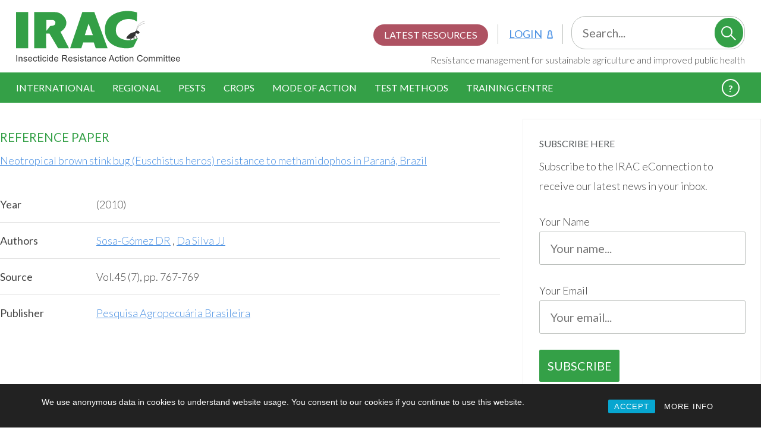

--- FILE ---
content_type: text/html; charset=UTF-8
request_url: https://irac-online.org/reference/neotropical-brown-stink-bug-euschistus-heros-resistance-to-methamidophos-in-parana-brazil/
body_size: 13359
content:
<!DOCTYPE html>
	<!--[if lt IE 7]>       <html class="no-js lt-ie11 lt-ie10 lt-ie9 lt-ie8 lt-ie7 ie" lang="en-US">    <![endif]-->
	<!--[if IE 7]>          <html class="no-js lt-ie11 lt-ie10 lt-ie9 lt-ie8 ie7 ie" lang="en-US">       <![endif]-->
	<!--[if IE 8]>          <html class="no-js lt-ie11 lt-ie10 lt-ie9 ie8 ie" lang="en-US">              <![endif]-->
	<!--[if IE 9]>          <html class="no-js lt-ie11 lt-ie10 ie9 ie" lang="en-US">                     <![endif]-->
	<!--[if !IE]>          	<html class="no-js" lang="en-US">											<![endif]-->

	<head>
	<meta charset="utf-8">
	<meta http-equiv="X-UA-Compatible" content="IE=edge,chrome=1">
	<meta name="viewport" content="width=device-width, initial-scale=1.0">

	<title>Neotropical brown stink bug (Euschistus heros) resistance to methamidophos in Paraná, Brazil | Insecticide Resistance Action Committee</title>
	<link rel="alternate" type="application/rss+xml" title="Insecticide Resistance Action Committee Feed" href="https://irac-online.org/feed/">

	<script>document.getElementsByTagName('html')[0].className += ' js';</script>

	<meta property="og:title" content="Neotropical brown stink bug (Euschistus heros) resistance to methamidophos in Paraná, Brazil | Insecticide Resistance Action Committee" />
    <meta property="og:type" content="website" />
    <meta property="og:image" content="" />
    <meta property="og:url" content="https://irac-online.org/reference/neotropical-brown-stink-bug-euschistus-heros-resistance-to-methamidophos-in-parana-brazil/" />
    <meta property="og:site_name" content="Insecticide Resistance Action Committee" />

    <meta name="apple-iunes-app" content="app-id=619358838">

    <link rel="apple-touch-icon" sizes="180x180" href="/apple-touch-icon.png">
	<link rel="icon" type="image/png" sizes="32x32" href="/favicon-32x32.png">
	<link rel="icon" type="image/png" sizes="16x16" href="/favicon-16x16.png">
	<link rel="manifest" href="/site.webmanifest">

	
	<link rel="preload" as="font" href="https://fonts.googleapis.com/css?family=Lato:300,400,700&display=swap">

	<meta name='robots' content='index, follow, max-image-preview:large, max-snippet:-1, max-video-preview:-1' />
	<style>img:is([sizes="auto" i], [sizes^="auto," i]) { contain-intrinsic-size: 3000px 1500px }</style>
	
	<!-- This site is optimized with the Yoast SEO plugin v25.9 - https://yoast.com/wordpress/plugins/seo/ -->
	<link rel="canonical" href="https://irac-online.org/reference/neotropical-brown-stink-bug-euschistus-heros-resistance-to-methamidophos-in-parana-brazil/" />
	<meta property="og:locale" content="en_US" />
	<meta property="og:type" content="article" />
	<meta property="og:title" content="Neotropical brown stink bug (Euschistus heros) resistance to methamidophos in Paraná, Brazil | Insecticide Resistance Action Committee" />
	<meta property="og:url" content="https://irac-online.org/reference/neotropical-brown-stink-bug-euschistus-heros-resistance-to-methamidophos-in-parana-brazil/" />
	<meta property="og:site_name" content="Insecticide Resistance Action Committee" />
	<meta name="twitter:card" content="summary_large_image" />
	<script type="application/ld+json" class="yoast-schema-graph">{"@context":"https://schema.org","@graph":[{"@type":"WebPage","@id":"https://irac-online.org/reference/neotropical-brown-stink-bug-euschistus-heros-resistance-to-methamidophos-in-parana-brazil/","url":"https://irac-online.org/reference/neotropical-brown-stink-bug-euschistus-heros-resistance-to-methamidophos-in-parana-brazil/","name":"Neotropical brown stink bug (Euschistus heros) resistance to methamidophos in Paraná, Brazil | Insecticide Resistance Action Committee","isPartOf":{"@id":"https://irac-online.org/#website"},"datePublished":"2018-04-07T14:24:41+00:00","breadcrumb":{"@id":"https://irac-online.org/reference/neotropical-brown-stink-bug-euschistus-heros-resistance-to-methamidophos-in-parana-brazil/#breadcrumb"},"inLanguage":"en-US","potentialAction":[{"@type":"ReadAction","target":["https://irac-online.org/reference/neotropical-brown-stink-bug-euschistus-heros-resistance-to-methamidophos-in-parana-brazil/"]}]},{"@type":"BreadcrumbList","@id":"https://irac-online.org/reference/neotropical-brown-stink-bug-euschistus-heros-resistance-to-methamidophos-in-parana-brazil/#breadcrumb","itemListElement":[{"@type":"ListItem","position":1,"name":"Home","item":"https://irac-online.org/"},{"@type":"ListItem","position":2,"name":"References","item":"https://irac-online.org/reference/"},{"@type":"ListItem","position":3,"name":"Neotropical brown stink bug (Euschistus heros) resistance to methamidophos in Paraná, Brazil"}]},{"@type":"WebSite","@id":"https://irac-online.org/#website","url":"https://irac-online.org/","name":"Insecticide Resistance Action Committee","description":"Resistance Management for Sustainable Agriculture and Improved Public Health","publisher":{"@id":"https://irac-online.org/#organization"},"potentialAction":[{"@type":"SearchAction","target":{"@type":"EntryPoint","urlTemplate":"https://irac-online.org/?s={search_term_string}"},"query-input":{"@type":"PropertyValueSpecification","valueRequired":true,"valueName":"search_term_string"}}],"inLanguage":"en-US"},{"@type":"Organization","@id":"https://irac-online.org/#organization","name":"Insecticide Resistance Action Committee","url":"https://irac-online.org/","logo":{"@type":"ImageObject","inLanguage":"en-US","@id":"https://irac-online.org/#/schema/logo/image/","url":"https://irac-online.org/content/uploads/Logomark-Symbol-Primary-Wordmark.png","contentUrl":"https://irac-online.org/content/uploads/Logomark-Symbol-Primary-Wordmark.png","width":299,"height":93,"caption":"Insecticide Resistance Action Committee"},"image":{"@id":"https://irac-online.org/#/schema/logo/image/"},"sameAs":["https://www.youtube.com/channel/UCiGCsBTuZuJ4CEmOc1nVELA","https://en.wikipedia.org/wiki/Insecticide_Resistance_Action_Committee"]}]}</script>
	<!-- / Yoast SEO plugin. -->


<script type="text/javascript">
/* <![CDATA[ */
window._wpemojiSettings = {"baseUrl":"https:\/\/s.w.org\/images\/core\/emoji\/16.0.1\/72x72\/","ext":".png","svgUrl":"https:\/\/s.w.org\/images\/core\/emoji\/16.0.1\/svg\/","svgExt":".svg","source":{"concatemoji":"https:\/\/irac-online.org\/wp-includes\/js\/wp-emoji-release.min.js?ver=6.8.2"}};
/*! This file is auto-generated */
!function(s,n){var o,i,e;function c(e){try{var t={supportTests:e,timestamp:(new Date).valueOf()};sessionStorage.setItem(o,JSON.stringify(t))}catch(e){}}function p(e,t,n){e.clearRect(0,0,e.canvas.width,e.canvas.height),e.fillText(t,0,0);var t=new Uint32Array(e.getImageData(0,0,e.canvas.width,e.canvas.height).data),a=(e.clearRect(0,0,e.canvas.width,e.canvas.height),e.fillText(n,0,0),new Uint32Array(e.getImageData(0,0,e.canvas.width,e.canvas.height).data));return t.every(function(e,t){return e===a[t]})}function u(e,t){e.clearRect(0,0,e.canvas.width,e.canvas.height),e.fillText(t,0,0);for(var n=e.getImageData(16,16,1,1),a=0;a<n.data.length;a++)if(0!==n.data[a])return!1;return!0}function f(e,t,n,a){switch(t){case"flag":return n(e,"\ud83c\udff3\ufe0f\u200d\u26a7\ufe0f","\ud83c\udff3\ufe0f\u200b\u26a7\ufe0f")?!1:!n(e,"\ud83c\udde8\ud83c\uddf6","\ud83c\udde8\u200b\ud83c\uddf6")&&!n(e,"\ud83c\udff4\udb40\udc67\udb40\udc62\udb40\udc65\udb40\udc6e\udb40\udc67\udb40\udc7f","\ud83c\udff4\u200b\udb40\udc67\u200b\udb40\udc62\u200b\udb40\udc65\u200b\udb40\udc6e\u200b\udb40\udc67\u200b\udb40\udc7f");case"emoji":return!a(e,"\ud83e\udedf")}return!1}function g(e,t,n,a){var r="undefined"!=typeof WorkerGlobalScope&&self instanceof WorkerGlobalScope?new OffscreenCanvas(300,150):s.createElement("canvas"),o=r.getContext("2d",{willReadFrequently:!0}),i=(o.textBaseline="top",o.font="600 32px Arial",{});return e.forEach(function(e){i[e]=t(o,e,n,a)}),i}function t(e){var t=s.createElement("script");t.src=e,t.defer=!0,s.head.appendChild(t)}"undefined"!=typeof Promise&&(o="wpEmojiSettingsSupports",i=["flag","emoji"],n.supports={everything:!0,everythingExceptFlag:!0},e=new Promise(function(e){s.addEventListener("DOMContentLoaded",e,{once:!0})}),new Promise(function(t){var n=function(){try{var e=JSON.parse(sessionStorage.getItem(o));if("object"==typeof e&&"number"==typeof e.timestamp&&(new Date).valueOf()<e.timestamp+604800&&"object"==typeof e.supportTests)return e.supportTests}catch(e){}return null}();if(!n){if("undefined"!=typeof Worker&&"undefined"!=typeof OffscreenCanvas&&"undefined"!=typeof URL&&URL.createObjectURL&&"undefined"!=typeof Blob)try{var e="postMessage("+g.toString()+"("+[JSON.stringify(i),f.toString(),p.toString(),u.toString()].join(",")+"));",a=new Blob([e],{type:"text/javascript"}),r=new Worker(URL.createObjectURL(a),{name:"wpTestEmojiSupports"});return void(r.onmessage=function(e){c(n=e.data),r.terminate(),t(n)})}catch(e){}c(n=g(i,f,p,u))}t(n)}).then(function(e){for(var t in e)n.supports[t]=e[t],n.supports.everything=n.supports.everything&&n.supports[t],"flag"!==t&&(n.supports.everythingExceptFlag=n.supports.everythingExceptFlag&&n.supports[t]);n.supports.everythingExceptFlag=n.supports.everythingExceptFlag&&!n.supports.flag,n.DOMReady=!1,n.readyCallback=function(){n.DOMReady=!0}}).then(function(){return e}).then(function(){var e;n.supports.everything||(n.readyCallback(),(e=n.source||{}).concatemoji?t(e.concatemoji):e.wpemoji&&e.twemoji&&(t(e.twemoji),t(e.wpemoji)))}))}((window,document),window._wpemojiSettings);
/* ]]> */
</script>
<style id='wp-emoji-styles-inline-css' type='text/css'>

	img.wp-smiley, img.emoji {
		display: inline !important;
		border: none !important;
		box-shadow: none !important;
		height: 1em !important;
		width: 1em !important;
		margin: 0 0.07em !important;
		vertical-align: -0.1em !important;
		background: none !important;
		padding: 0 !important;
	}
</style>
<link rel='stylesheet' id='wp-block-library-css' href='https://irac-online.org/wp-includes/css/dist/block-library/style.min.css?ver=6.8.2' type='text/css' media='all' />
<style id='esab-accordion-style-inline-css' type='text/css'>
html{scroll-behavior:smooth}.wp-block-esab-accordion{position:relative}.wp-block-esab-accordion .esab__container{display:flex;flex-direction:column;gap:10px}.wp-block-esab-accordion .wp-block-esab-accordion-child{box-sizing:border-box;overflow:hidden;transition:all .3s ease}.wp-block-esab-accordion .wp-block-esab-accordion-child.bs__one{box-shadow:0 8px 24px hsla(210,8%,62%,.2)}.wp-block-esab-accordion .wp-block-esab-accordion-child.bs__two{box-shadow:0 7px 29px 0 hsla(240,5%,41%,.2)}.wp-block-esab-accordion .wp-block-esab-accordion-child.bs__three{box-shadow:0 5px 15px rgba(0,0,0,.35)}.wp-block-esab-accordion .esab__head{align-items:center;display:flex;gap:8px;justify-content:space-between;text-decoration:none;transition:all .3s ease}.wp-block-esab-accordion .esab__head:focus{outline:none}.wp-block-esab-accordion .esab__head.esab__head_reverse{flex-direction:row-reverse}.wp-block-esab-accordion .esab__head .esab__heading_txt{display:flex;text-decoration:none;width:100%}.wp-block-esab-accordion .esab__head .esab__heading_txt .esab__heading_icon{margin-right:2px}.wp-block-esab-accordion .esab__headings.has-link-icon{align-items:center;display:flex}.wp-block-esab-accordion .esab__headings.has_bage{align-items:center;display:flex;gap:5px;justify-content:flex-start;width:100%}.wp-block-esab-accordion .esab__headings.has_bage .esab__heading_txt{width:auto}.wp-block-esab-accordion .esab__headings.has_bage.top{align-items:flex-start}.wp-block-esab-accordion .esab__headings.has_bage.bottom{align-items:flex-end}.wp-block-esab-accordion .esab__headings.has_bage.right{justify-content:space-between;width:100%}.wp-block-esab-accordion .esab__badge{background-color:#319282;border-radius:3px;color:#fff;font-size:13px;line-height:1;min-width:-moz-fit-content;min-width:fit-content;padding:6px}.wp-block-esab-accordion .esab__heading_tag,.wp-block-esab-accordion .esab__subheading_tag{margin:0;padding:0;transition:all .3s ease}.wp-block-esab-accordion .esab__head{cursor:pointer}.wp-block-esab-accordion .esab__icon{align-items:center;cursor:pointer;display:flex;justify-content:center}.wp-block-esab-accordion .esab__icon svg{font-size:20px;height:1em;width:1em}.wp-block-esab-accordion .esab__icon img{max-width:1em}.wp-block-esab-accordion .esab__icon .esab__collapse,.wp-block-esab-accordion .esab__icon .esab__expand{align-items:center;display:flex;justify-content:center}.wp-block-esab-accordion .esab__icon .esab__expand,.wp-block-esab-accordion .esab__icon.esab__active_icon .esab__collapse{display:none}.wp-block-esab-accordion .esab__icon.esab__active_icon .esab__expand{display:flex}.wp-block-esab-accordion .esab__body{border-bottom-width:0;border-left-width:0;border-right-width:0;display:none;padding:10px}.wp-block-esab-accordion .link-icon{align-items:center;display:inline-flex;margin-left:8px}.wp-block-esab-accordion .link-icon svg{font-size:18px;height:1em;width:1em}.wp-block-esab-accordion.nested-accordion .wp-block-esab-accordion-child.esab__active_accordion .esab__body.esab__active{display:block!important}.wp-block-esab-accordion #esab-loadmore{background:#319282;border:none;border-radius:3px;color:#fff;cursor:pointer;margin-top:15px;padding:10px 20px;transition:all .3s}.wp-block-esab-accordion #esab-loadmore:hover{background:#1a675a}.wp-block-esab-accordion .esab-load-more{text-align:center}.wp-block-esab-accordion .esab__all-open-close{margin-bottom:10px;text-align:right}.wp-block-esab-accordion .esab__all-open-close .open-close-inner{display:inline-flex;gap:15px}.wp-block-esab-accordion .esab__all-open-close-btn{align-items:center;background:none;border:none;cursor:pointer;display:inline-flex;font-size:15px;gap:8px;padding:0;transition:all .2s ease}.wp-block-esab-accordion .esab__all-open-close-btn:focus{outline:none}.wp-block-esab-accordion .esab__all-open-close-btn svg{height:1em;width:1em}.wp-block-esab-accordion .search-inner{align-items:center;border:1px solid #ccc;border-radius:4px;box-sizing:border-box;display:flex;margin-bottom:10px;padding:15px;width:100%}.wp-block-esab-accordion .esab_not_found{display:none;text-align:center}.wp-block-esab-accordion .esab__search-input{background:none;border:none;border-radius:0;line-height:1;min-height:auto!important;padding:0;width:100%}.wp-block-esab-accordion .search-inner svg{height:16px;min-width:50px;width:50px}.wp-block-esab-accordion input.esab__search-input:focus{outline:none}.wp-block-esab-accordion .search-btns-wrapper{align-items:center;display:flex;flex-direction:row-reverse;gap:8px;justify-content:space-between}.wp-block-esab-accordion .search-btns-wrapper.reverse-layout{flex-direction:row}.wp-block-esab-accordion .search-btns-wrapper .esab__all-open-close,.wp-block-esab-accordion .search-btns-wrapper .esab__search{width:100%}.wp-block-esab-accordion .esab__disabled{cursor:not-allowed;opacity:.5;pointer-events:none}.wp-block-esab-accordion .esab__body.esab__disabled{display:none!important}.wp-block-esab-accordion-child .esab__subheading_tag.on-active{height:0;opacity:0;transition:all .2s ease;visibility:hidden}.wp-block-esab-accordion-child.esab__active_accordion .esab__subheading_tag.on-active{height:auto;opacity:1;visibility:visible}@media screen and (max-width:768px){.wp-block-esab-accordion .search-btns-wrapper.reverse-layout{flex-direction:column;gap:10px}}

</style>
<link rel='stylesheet' id='twentig-blocks-css' href='https://irac-online.org/content/plugins/twentig/dist/style-index.css?ver=2f2aa03d36da08e54bf6' type='text/css' media='all' />
<style id='global-styles-inline-css' type='text/css'>
:root{--wp--preset--aspect-ratio--square: 1;--wp--preset--aspect-ratio--4-3: 4/3;--wp--preset--aspect-ratio--3-4: 3/4;--wp--preset--aspect-ratio--3-2: 3/2;--wp--preset--aspect-ratio--2-3: 2/3;--wp--preset--aspect-ratio--16-9: 16/9;--wp--preset--aspect-ratio--9-16: 9/16;--wp--preset--color--black: #000000;--wp--preset--color--cyan-bluish-gray: #abb8c3;--wp--preset--color--white: #ffffff;--wp--preset--color--pale-pink: #f78da7;--wp--preset--color--vivid-red: #cf2e2e;--wp--preset--color--luminous-vivid-orange: #ff6900;--wp--preset--color--luminous-vivid-amber: #fcb900;--wp--preset--color--light-green-cyan: #7bdcb5;--wp--preset--color--vivid-green-cyan: #00d084;--wp--preset--color--pale-cyan-blue: #8ed1fc;--wp--preset--color--vivid-cyan-blue: #0693e3;--wp--preset--color--vivid-purple: #9b51e0;--wp--preset--color--base: #fff;--wp--preset--color--base-dark: #FAFAFA;--wp--preset--color--contrast: #333;--wp--preset--color--contrast-light: #999;--wp--preset--color--contrast-very-light: #ccc;--wp--preset--color--primary: #33A047;--wp--preset--color--primary-dark: #298038;--wp--preset--color--primary-very-dark: #1F602A;--wp--preset--color--secondary: #EDCD2C;--wp--preset--color--secondary-dark: #BDA30D;--wp--preset--color--secondary-very-dark: #8E7A0A;--wp--preset--color--tertiary: #4A90E2;--wp--preset--color--tertiary-dark: #3B73B4;--wp--preset--color--tertiary-very-dark: #2C5687;--wp--preset--color--quaternary: #A03347;--wp--preset--color--quinary: #ED7011;--wp--preset--gradient--vivid-cyan-blue-to-vivid-purple: linear-gradient(135deg,rgba(6,147,227,1) 0%,rgb(155,81,224) 100%);--wp--preset--gradient--light-green-cyan-to-vivid-green-cyan: linear-gradient(135deg,rgb(122,220,180) 0%,rgb(0,208,130) 100%);--wp--preset--gradient--luminous-vivid-amber-to-luminous-vivid-orange: linear-gradient(135deg,rgba(252,185,0,1) 0%,rgba(255,105,0,1) 100%);--wp--preset--gradient--luminous-vivid-orange-to-vivid-red: linear-gradient(135deg,rgba(255,105,0,1) 0%,rgb(207,46,46) 100%);--wp--preset--gradient--very-light-gray-to-cyan-bluish-gray: linear-gradient(135deg,rgb(238,238,238) 0%,rgb(169,184,195) 100%);--wp--preset--gradient--cool-to-warm-spectrum: linear-gradient(135deg,rgb(74,234,220) 0%,rgb(151,120,209) 20%,rgb(207,42,186) 40%,rgb(238,44,130) 60%,rgb(251,105,98) 80%,rgb(254,248,76) 100%);--wp--preset--gradient--blush-light-purple: linear-gradient(135deg,rgb(255,206,236) 0%,rgb(152,150,240) 100%);--wp--preset--gradient--blush-bordeaux: linear-gradient(135deg,rgb(254,205,165) 0%,rgb(254,45,45) 50%,rgb(107,0,62) 100%);--wp--preset--gradient--luminous-dusk: linear-gradient(135deg,rgb(255,203,112) 0%,rgb(199,81,192) 50%,rgb(65,88,208) 100%);--wp--preset--gradient--pale-ocean: linear-gradient(135deg,rgb(255,245,203) 0%,rgb(182,227,212) 50%,rgb(51,167,181) 100%);--wp--preset--gradient--electric-grass: linear-gradient(135deg,rgb(202,248,128) 0%,rgb(113,206,126) 100%);--wp--preset--gradient--midnight: linear-gradient(135deg,rgb(2,3,129) 0%,rgb(40,116,252) 100%);--wp--preset--font-size--small: 1.125rem;--wp--preset--font-size--medium: 1.25rem;--wp--preset--font-size--large: 1.5rem;--wp--preset--font-size--x-large: 42px;--wp--preset--font-size--extra-small: 1rem;--wp--preset--font-size--extra-large: 2.5rem;--wp--preset--font-family--lato: Lato, Tahoma, Verdana, sans-serif;--wp--preset--spacing--20: 0.44rem;--wp--preset--spacing--30: 0.67rem;--wp--preset--spacing--40: 1rem;--wp--preset--spacing--50: 1.5rem;--wp--preset--spacing--60: 2.25rem;--wp--preset--spacing--70: 3.38rem;--wp--preset--spacing--80: 5.06rem;--wp--preset--shadow--natural: 6px 6px 9px rgba(0, 0, 0, 0.2);--wp--preset--shadow--deep: 12px 12px 50px rgba(0, 0, 0, 0.4);--wp--preset--shadow--sharp: 6px 6px 0px rgba(0, 0, 0, 0.2);--wp--preset--shadow--outlined: 6px 6px 0px -3px rgba(255, 255, 255, 1), 6px 6px rgba(0, 0, 0, 1);--wp--preset--shadow--crisp: 6px 6px 0px rgba(0, 0, 0, 1);}:root { --wp--style--global--content-size: 1440px;--wp--style--global--wide-size: 100%; }:where(body) { margin: 0; }.wp-site-blocks { padding-top: var(--wp--style--root--padding-top); padding-bottom: var(--wp--style--root--padding-bottom); }.has-global-padding { padding-right: var(--wp--style--root--padding-right); padding-left: var(--wp--style--root--padding-left); }.has-global-padding > .alignfull { margin-right: calc(var(--wp--style--root--padding-right) * -1); margin-left: calc(var(--wp--style--root--padding-left) * -1); }.has-global-padding :where(:not(.alignfull.is-layout-flow) > .has-global-padding:not(.wp-block-block, .alignfull)) { padding-right: 0; padding-left: 0; }.has-global-padding :where(:not(.alignfull.is-layout-flow) > .has-global-padding:not(.wp-block-block, .alignfull)) > .alignfull { margin-left: 0; margin-right: 0; }.wp-site-blocks > .alignleft { float: left; margin-right: 2em; }.wp-site-blocks > .alignright { float: right; margin-left: 2em; }.wp-site-blocks > .aligncenter { justify-content: center; margin-left: auto; margin-right: auto; }:where(.wp-site-blocks) > * { margin-block-start: 24px; margin-block-end: 0; }:where(.wp-site-blocks) > :first-child { margin-block-start: 0; }:where(.wp-site-blocks) > :last-child { margin-block-end: 0; }:root { --wp--style--block-gap: 24px; }:root :where(.is-layout-flow) > :first-child{margin-block-start: 0;}:root :where(.is-layout-flow) > :last-child{margin-block-end: 0;}:root :where(.is-layout-flow) > *{margin-block-start: 24px;margin-block-end: 0;}:root :where(.is-layout-constrained) > :first-child{margin-block-start: 0;}:root :where(.is-layout-constrained) > :last-child{margin-block-end: 0;}:root :where(.is-layout-constrained) > *{margin-block-start: 24px;margin-block-end: 0;}:root :where(.is-layout-flex){gap: 24px;}:root :where(.is-layout-grid){gap: 24px;}.is-layout-flow > .alignleft{float: left;margin-inline-start: 0;margin-inline-end: 2em;}.is-layout-flow > .alignright{float: right;margin-inline-start: 2em;margin-inline-end: 0;}.is-layout-flow > .aligncenter{margin-left: auto !important;margin-right: auto !important;}.is-layout-constrained > .alignleft{float: left;margin-inline-start: 0;margin-inline-end: 2em;}.is-layout-constrained > .alignright{float: right;margin-inline-start: 2em;margin-inline-end: 0;}.is-layout-constrained > .aligncenter{margin-left: auto !important;margin-right: auto !important;}.is-layout-constrained > :where(:not(.alignleft):not(.alignright):not(.alignfull)){max-width: var(--wp--style--global--content-size);margin-left: auto !important;margin-right: auto !important;}.is-layout-constrained > .alignwide{max-width: var(--wp--style--global--wide-size);}body .is-layout-flex{display: flex;}.is-layout-flex{flex-wrap: wrap;align-items: center;}.is-layout-flex > :is(*, div){margin: 0;}body .is-layout-grid{display: grid;}.is-layout-grid > :is(*, div){margin: 0;}body{background-color: var(--wp--preset--color--base);color: var(--wp--preset--color--contrast);font-family: var(--wp--preset--font-family--lato);font-weight: 300;--wp--style--root--padding-top: 0;--wp--style--root--padding-right: 1.5rem;--wp--style--root--padding-bottom: 0;--wp--style--root--padding-left: 1.5rem;}a:where(:not(.wp-element-button)){border-bottom-color: var(--wp--preset--color-tertiary);border-bottom-width: 1px;border-bottom-style: solid;color: var(--wp--preset--color-tertiary);font-weight: 300;text-decoration: none;}:root :where(a:where(:not(.wp-element-button)):hover){color: var(--wp--preset--color-tertiary-dark);}h1, h2, h3, h4, h5, h6{font-weight: 300;}:root :where(.wp-element-button, .wp-block-button__link){background-color: var(--wp--preset--color--primary);border-radius: 4px;border-width: 0;color: white;font-family: inherit;font-size: inherit;line-height: inherit;padding: calc(0.667em + 2px) calc(1.333em + 2px);text-decoration: none;}:root :where(.wp-element-button:hover, .wp-block-button__link:hover){background-color: var(--wp--preset--color--primary-dark);box-shadow: 0 4px 0 0 var(--wp--preset--color--primary-very-dark);}.has-black-color{color: var(--wp--preset--color--black) !important;}.has-cyan-bluish-gray-color{color: var(--wp--preset--color--cyan-bluish-gray) !important;}.has-white-color{color: var(--wp--preset--color--white) !important;}.has-pale-pink-color{color: var(--wp--preset--color--pale-pink) !important;}.has-vivid-red-color{color: var(--wp--preset--color--vivid-red) !important;}.has-luminous-vivid-orange-color{color: var(--wp--preset--color--luminous-vivid-orange) !important;}.has-luminous-vivid-amber-color{color: var(--wp--preset--color--luminous-vivid-amber) !important;}.has-light-green-cyan-color{color: var(--wp--preset--color--light-green-cyan) !important;}.has-vivid-green-cyan-color{color: var(--wp--preset--color--vivid-green-cyan) !important;}.has-pale-cyan-blue-color{color: var(--wp--preset--color--pale-cyan-blue) !important;}.has-vivid-cyan-blue-color{color: var(--wp--preset--color--vivid-cyan-blue) !important;}.has-vivid-purple-color{color: var(--wp--preset--color--vivid-purple) !important;}.has-base-color{color: var(--wp--preset--color--base) !important;}.has-base-dark-color{color: var(--wp--preset--color--base-dark) !important;}.has-contrast-color{color: var(--wp--preset--color--contrast) !important;}.has-contrast-light-color{color: var(--wp--preset--color--contrast-light) !important;}.has-contrast-very-light-color{color: var(--wp--preset--color--contrast-very-light) !important;}.has-primary-color{color: var(--wp--preset--color--primary) !important;}.has-primary-dark-color{color: var(--wp--preset--color--primary-dark) !important;}.has-primary-very-dark-color{color: var(--wp--preset--color--primary-very-dark) !important;}.has-secondary-color{color: var(--wp--preset--color--secondary) !important;}.has-secondary-dark-color{color: var(--wp--preset--color--secondary-dark) !important;}.has-secondary-very-dark-color{color: var(--wp--preset--color--secondary-very-dark) !important;}.has-tertiary-color{color: var(--wp--preset--color--tertiary) !important;}.has-tertiary-dark-color{color: var(--wp--preset--color--tertiary-dark) !important;}.has-tertiary-very-dark-color{color: var(--wp--preset--color--tertiary-very-dark) !important;}.has-quaternary-color{color: var(--wp--preset--color--quaternary) !important;}.has-quinary-color{color: var(--wp--preset--color--quinary) !important;}.has-black-background-color{background-color: var(--wp--preset--color--black) !important;}.has-cyan-bluish-gray-background-color{background-color: var(--wp--preset--color--cyan-bluish-gray) !important;}.has-white-background-color{background-color: var(--wp--preset--color--white) !important;}.has-pale-pink-background-color{background-color: var(--wp--preset--color--pale-pink) !important;}.has-vivid-red-background-color{background-color: var(--wp--preset--color--vivid-red) !important;}.has-luminous-vivid-orange-background-color{background-color: var(--wp--preset--color--luminous-vivid-orange) !important;}.has-luminous-vivid-amber-background-color{background-color: var(--wp--preset--color--luminous-vivid-amber) !important;}.has-light-green-cyan-background-color{background-color: var(--wp--preset--color--light-green-cyan) !important;}.has-vivid-green-cyan-background-color{background-color: var(--wp--preset--color--vivid-green-cyan) !important;}.has-pale-cyan-blue-background-color{background-color: var(--wp--preset--color--pale-cyan-blue) !important;}.has-vivid-cyan-blue-background-color{background-color: var(--wp--preset--color--vivid-cyan-blue) !important;}.has-vivid-purple-background-color{background-color: var(--wp--preset--color--vivid-purple) !important;}.has-base-background-color{background-color: var(--wp--preset--color--base) !important;}.has-base-dark-background-color{background-color: var(--wp--preset--color--base-dark) !important;}.has-contrast-background-color{background-color: var(--wp--preset--color--contrast) !important;}.has-contrast-light-background-color{background-color: var(--wp--preset--color--contrast-light) !important;}.has-contrast-very-light-background-color{background-color: var(--wp--preset--color--contrast-very-light) !important;}.has-primary-background-color{background-color: var(--wp--preset--color--primary) !important;}.has-primary-dark-background-color{background-color: var(--wp--preset--color--primary-dark) !important;}.has-primary-very-dark-background-color{background-color: var(--wp--preset--color--primary-very-dark) !important;}.has-secondary-background-color{background-color: var(--wp--preset--color--secondary) !important;}.has-secondary-dark-background-color{background-color: var(--wp--preset--color--secondary-dark) !important;}.has-secondary-very-dark-background-color{background-color: var(--wp--preset--color--secondary-very-dark) !important;}.has-tertiary-background-color{background-color: var(--wp--preset--color--tertiary) !important;}.has-tertiary-dark-background-color{background-color: var(--wp--preset--color--tertiary-dark) !important;}.has-tertiary-very-dark-background-color{background-color: var(--wp--preset--color--tertiary-very-dark) !important;}.has-quaternary-background-color{background-color: var(--wp--preset--color--quaternary) !important;}.has-quinary-background-color{background-color: var(--wp--preset--color--quinary) !important;}.has-black-border-color{border-color: var(--wp--preset--color--black) !important;}.has-cyan-bluish-gray-border-color{border-color: var(--wp--preset--color--cyan-bluish-gray) !important;}.has-white-border-color{border-color: var(--wp--preset--color--white) !important;}.has-pale-pink-border-color{border-color: var(--wp--preset--color--pale-pink) !important;}.has-vivid-red-border-color{border-color: var(--wp--preset--color--vivid-red) !important;}.has-luminous-vivid-orange-border-color{border-color: var(--wp--preset--color--luminous-vivid-orange) !important;}.has-luminous-vivid-amber-border-color{border-color: var(--wp--preset--color--luminous-vivid-amber) !important;}.has-light-green-cyan-border-color{border-color: var(--wp--preset--color--light-green-cyan) !important;}.has-vivid-green-cyan-border-color{border-color: var(--wp--preset--color--vivid-green-cyan) !important;}.has-pale-cyan-blue-border-color{border-color: var(--wp--preset--color--pale-cyan-blue) !important;}.has-vivid-cyan-blue-border-color{border-color: var(--wp--preset--color--vivid-cyan-blue) !important;}.has-vivid-purple-border-color{border-color: var(--wp--preset--color--vivid-purple) !important;}.has-base-border-color{border-color: var(--wp--preset--color--base) !important;}.has-base-dark-border-color{border-color: var(--wp--preset--color--base-dark) !important;}.has-contrast-border-color{border-color: var(--wp--preset--color--contrast) !important;}.has-contrast-light-border-color{border-color: var(--wp--preset--color--contrast-light) !important;}.has-contrast-very-light-border-color{border-color: var(--wp--preset--color--contrast-very-light) !important;}.has-primary-border-color{border-color: var(--wp--preset--color--primary) !important;}.has-primary-dark-border-color{border-color: var(--wp--preset--color--primary-dark) !important;}.has-primary-very-dark-border-color{border-color: var(--wp--preset--color--primary-very-dark) !important;}.has-secondary-border-color{border-color: var(--wp--preset--color--secondary) !important;}.has-secondary-dark-border-color{border-color: var(--wp--preset--color--secondary-dark) !important;}.has-secondary-very-dark-border-color{border-color: var(--wp--preset--color--secondary-very-dark) !important;}.has-tertiary-border-color{border-color: var(--wp--preset--color--tertiary) !important;}.has-tertiary-dark-border-color{border-color: var(--wp--preset--color--tertiary-dark) !important;}.has-tertiary-very-dark-border-color{border-color: var(--wp--preset--color--tertiary-very-dark) !important;}.has-quaternary-border-color{border-color: var(--wp--preset--color--quaternary) !important;}.has-quinary-border-color{border-color: var(--wp--preset--color--quinary) !important;}.has-vivid-cyan-blue-to-vivid-purple-gradient-background{background: var(--wp--preset--gradient--vivid-cyan-blue-to-vivid-purple) !important;}.has-light-green-cyan-to-vivid-green-cyan-gradient-background{background: var(--wp--preset--gradient--light-green-cyan-to-vivid-green-cyan) !important;}.has-luminous-vivid-amber-to-luminous-vivid-orange-gradient-background{background: var(--wp--preset--gradient--luminous-vivid-amber-to-luminous-vivid-orange) !important;}.has-luminous-vivid-orange-to-vivid-red-gradient-background{background: var(--wp--preset--gradient--luminous-vivid-orange-to-vivid-red) !important;}.has-very-light-gray-to-cyan-bluish-gray-gradient-background{background: var(--wp--preset--gradient--very-light-gray-to-cyan-bluish-gray) !important;}.has-cool-to-warm-spectrum-gradient-background{background: var(--wp--preset--gradient--cool-to-warm-spectrum) !important;}.has-blush-light-purple-gradient-background{background: var(--wp--preset--gradient--blush-light-purple) !important;}.has-blush-bordeaux-gradient-background{background: var(--wp--preset--gradient--blush-bordeaux) !important;}.has-luminous-dusk-gradient-background{background: var(--wp--preset--gradient--luminous-dusk) !important;}.has-pale-ocean-gradient-background{background: var(--wp--preset--gradient--pale-ocean) !important;}.has-electric-grass-gradient-background{background: var(--wp--preset--gradient--electric-grass) !important;}.has-midnight-gradient-background{background: var(--wp--preset--gradient--midnight) !important;}.has-small-font-size{font-size: var(--wp--preset--font-size--small) !important;}.has-medium-font-size{font-size: var(--wp--preset--font-size--medium) !important;}.has-large-font-size{font-size: var(--wp--preset--font-size--large) !important;}.has-x-large-font-size{font-size: var(--wp--preset--font-size--x-large) !important;}.has-extra-small-font-size{font-size: var(--wp--preset--font-size--extra-small) !important;}.has-extra-large-font-size{font-size: var(--wp--preset--font-size--extra-large) !important;}.has-lato-font-family{font-family: var(--wp--preset--font-family--lato) !important;}
:root :where(.wp-block-button .wp-block-button__link){font-weight: 300;}
:root :where(.wp-block-pullquote){font-size: 1.5em;line-height: 1.6;}
:root :where(.wp-block-heading){font-weight: 300;}
:root :where(p){font-weight: 300;}
:root :where(.wp-block-list){font-weight: 300;}
@media (max-width: 767px) { .tw-sm-hidden { display: none !important; }}@media (min-width: 768px) and (max-width: 1023px) { .tw-md-hidden { display: none !important; }}@media (min-width: 1024px) { .tw-lg-hidden { display: none !important; }}@media (width < 768px) { .tw-sm-hidden { display: none !important; }}@media (768px <= width < 1024px) { .tw-md-hidden { display: none !important; }}@media (width >= 1024px) { .tw-lg-hidden { display: none !important; }}
.tw-mt-0{margin-top:0px!important;}.tw-mb-0{margin-bottom:0px!important;}.tw-mt-1{margin-top:5px!important;}.tw-mb-1{margin-bottom:5px!important;}.tw-mt-2{margin-top:10px!important;}.tw-mb-2{margin-bottom:10px!important;}.tw-mt-3{margin-top:15px!important;}.tw-mb-3{margin-bottom:15px!important;}.tw-mt-4{margin-top:20px!important;}.tw-mb-4{margin-bottom:20px!important;}.tw-mt-5{margin-top:30px!important;}.tw-mb-5{margin-bottom:30px!important;}.tw-mt-6{margin-top:40px!important;}.tw-mb-6{margin-bottom:40px!important;}.tw-mt-7{margin-top:50px!important;}.tw-mb-7{margin-bottom:50px!important;}.tw-mt-8{margin-top:60px!important;}.tw-mb-8{margin-bottom:60px!important;}.tw-mt-9{margin-top:80px!important;}.tw-mb-9{margin-bottom:80px!important;}.tw-mt-10{margin-top:100px!important;}.tw-mb-10{margin-bottom:100px!important;}.tw-mt-auto{margin-top:auto!important;}.tw-mb-auto{margin-bottom:auto!important;}
</style>
<link rel='stylesheet' id='rcc-styles-css' href='https://irac-online.org/content/plugins/responsive-cookie-consent/includes/css/style.css?ver=6.8.2' type='text/css' media='all' />
<link rel='stylesheet' id='wp-smart-crop-renderer-css' href='https://irac-online.org/content/plugins/wp-smartcrop/css/image-renderer.css?ver=2.0.10' type='text/css' media='all' />
<link rel='stylesheet' id='theme-css' href='https://irac-online.org/content/themes/IRAC_2019/assets/stylus/style.css?ver=17429015671736423795' type='text/css' media='all' />
<link rel='preload' as='style'  id='theme-css' href='https://irac-online.org/content/themes/IRAC_2019/assets/stylus/style.css?ver=17429015671736423795' type='text/css' media='all' />
<script type="text/javascript" src="https://irac-online.org/wp-includes/js/jquery/jquery.min.js?ver=3.7.1" id="jquery-core-js"></script>
<script type="text/javascript" src="https://irac-online.org/wp-includes/js/jquery/jquery-migrate.min.js?ver=3.4.1" id="jquery-migrate-js"></script>
<script type="text/javascript" src="https://irac-online.org/content/themes/IRAC_2019/assets/js/min/font.js?ver=17429015671736423795" id="font-js"></script>
<link rel="https://api.w.org/" href="https://irac-online.org/wp-json/" /><link rel="EditURI" type="application/rsd+xml" title="RSD" href="https://irac-online.org/xmlrpc.php?rsd" />
<meta name="generator" content="WordPress 6.8.2" />
<link rel='shortlink' href='https://irac-online.org/?p=10084' />
<link rel="alternate" title="oEmbed (JSON)" type="application/json+oembed" href="https://irac-online.org/wp-json/oembed/1.0/embed?url=https%3A%2F%2Firac-online.org%2Freference%2Fneotropical-brown-stink-bug-euschistus-heros-resistance-to-methamidophos-in-parana-brazil%2F" />
<link rel="alternate" title="oEmbed (XML)" type="text/xml+oembed" href="https://irac-online.org/wp-json/oembed/1.0/embed?url=https%3A%2F%2Firac-online.org%2Freference%2Fneotropical-brown-stink-bug-euschistus-heros-resistance-to-methamidophos-in-parana-brazil%2F&#038;format=xml" />
<meta name="generator" content="performance-lab 3.9.0; plugins: ">
<noscript><style>.tw-block-animation{opacity:1;transform:none;clip-path:none;}</style></noscript>
      <meta name="onesignal" content="wordpress-plugin"/>
            <script>

      window.OneSignalDeferred = window.OneSignalDeferred || [];

      OneSignalDeferred.push(function(OneSignal) {
        var oneSignal_options = {};
        window._oneSignalInitOptions = oneSignal_options;

        oneSignal_options['serviceWorkerParam'] = { scope: '/content/plugins/onesignal-free-web-push-notifications/sdk_files/push/onesignal/' };
oneSignal_options['serviceWorkerPath'] = 'OneSignalSDKWorker.js';

        OneSignal.Notifications.setDefaultUrl("https://irac-online.org");

        oneSignal_options['wordpress'] = true;
oneSignal_options['appId'] = '2e32315c-1f6e-4a13-82c0-d94dd2279db6';
oneSignal_options['allowLocalhostAsSecureOrigin'] = true;
oneSignal_options['welcomeNotification'] = { };
oneSignal_options['welcomeNotification']['title'] = "";
oneSignal_options['welcomeNotification']['message'] = "";
oneSignal_options['path'] = "https://irac-online.org/content/plugins/onesignal-free-web-push-notifications/sdk_files/";
oneSignal_options['promptOptions'] = { };
oneSignal_options['notifyButton'] = { };
oneSignal_options['notifyButton']['enable'] = true;
oneSignal_options['notifyButton']['position'] = 'bottom-right';
oneSignal_options['notifyButton']['theme'] = 'default';
oneSignal_options['notifyButton']['size'] = 'medium';
oneSignal_options['notifyButton']['showCredit'] = true;
oneSignal_options['notifyButton']['text'] = {};
              OneSignal.init(window._oneSignalInitOptions);
                    });

      function documentInitOneSignal() {
        var oneSignal_elements = document.getElementsByClassName("OneSignal-prompt");

        var oneSignalLinkClickHandler = function(event) { OneSignal.Notifications.requestPermission(); event.preventDefault(); };        for(var i = 0; i < oneSignal_elements.length; i++)
          oneSignal_elements[i].addEventListener('click', oneSignalLinkClickHandler, false);
      }

      if (document.readyState === 'complete') {
           documentInitOneSignal();
      }
      else {
           window.addEventListener("load", function(event){
               documentInitOneSignal();
          });
      }
    </script>
<style type="text/css">.broken_link, a.broken_link {
	text-decoration: line-through;
}</style><link rel="icon" href="https://irac-online.org/content/uploads/cropped-Green-1736425932-32x32.png" sizes="32x32" />
<link rel="icon" href="https://irac-online.org/content/uploads/cropped-Green-1736425932-192x192.png" sizes="192x192" />
<link rel="apple-touch-icon" href="https://irac-online.org/content/uploads/cropped-Green-1736425932-180x180.png" />
<meta name="msapplication-TileImage" content="https://irac-online.org/content/uploads/cropped-Green-1736425932-270x270.png" />
</head>
	<body class="wp-singular reference-template-default single single-reference postid-10084 wp-custom-logo wp-theme-IRAC_2019 neotropical-brown-stink-bug-euschistus-heros-resistance-to-methamidophos-in-parana-brazil">
		<!--[if lt IE 8]><div class="chromeframe"><p>You are using an <strong>outdated</strong> browser. Please <a href="http://browsehappy.com/" target="_blank">upgrade your browser</a> or <a href="http://www.google.com/chromeframe/?redirect=true" target="_blank">activate Google Chrome Frame</a> to improve your experience.</p></div><![endif]-->

		<!-- Google Tag Manager -->
		<noscript><iframe src="//www.googletagmanager.com/ns.html?id=GTM-T94FWS"height="0" width="0" style="display:none;visibility:hidden"></iframe></noscript>
		<script>(function(w,d,s,l,i){w[l]=w[l]||[];w[l].push({'gtm.start':new Date().getTime(),event:'gtm.js'});var f=d.getElementsByTagName(s)[0],j=d.createElement(s),dl=l!='dataLayer'?'&l='+l:'';j.async=true;j.src='//www.googletagmanager.com/gtm.js?id='+i+dl;f.parentNode.insertBefore(j,f);})(window,document,'script','dataLayer','GTM-T94FWS');</script>
		<!-- End Google Tag Manager -->

		<input type="hidden" id="get_document_formats_nonce" name="get_document_formats_nonce" value="1854111fef" /><input type="hidden" name="_wp_http_referer" value="/reference/neotropical-brown-stink-bug-euschistus-heros-resistance-to-methamidophos-in-parana-brazil/" />

		<header>

	<div>
		<div class="logo">
			<a href="/">Home</a>
		</div>
		<div>
			<a class="latest-resources" href="/latest-resources/">Latest</a>
							<a class="login" href="/login">Login</a>
						<form class="search" action="/" method="get">
				<!--<label for="query">Search Term:</label>-->
				<input type="text" name="s" placeholder="Search...">
				<input type="submit" value="search">
			</form>
			<span class="tagline">Resistance management for sustainable agriculture and improved public health</span>
		</div>
	</div>

	<nav id="primary-navigation" class="navigation primary" role="navigation">
		<div class="menu-primary-2021-container"><ul id="menu-primary-2021" class="menu"><li id="menu-item-11708" class="menu-item menu-item-type-post_type menu-item-object-page menu-item-has-children menu-item-11708 International"><a href="https://irac-online.org/international/">International</a>
<ul class="sub-menu">
	<li id="menu-item-11734" class="menu-item menu-item-type-post_type menu-item-object-page menu-item-11734 Introduction"><a href="https://irac-online.org/international/introduction/">Introduction</a></li>
	<li id="menu-item-11732" class="menu-item menu-item-type-post_type menu-item-object-page current_page_parent menu-item-has-children menu-item-11732 News &amp; events"><a href="https://irac-online.org/international/news/">News &#038; events</a>
	<ul class="sub-menu">
		<li id="menu-item-11976" class="menu-item menu-item-type-post_type menu-item-object-page menu-item-11976 News"><a href="https://irac-online.org/international/news/">News</a></li>
		<li id="menu-item-11979" class="menu-item menu-item-type-post_type menu-item-object-page menu-item-11979 Newsletters"><a href="https://irac-online.org/international/newsletters/">Newsletters</a></li>
		<li id="menu-item-11977" class="menu-item menu-item-type-post_type menu-item-object-page menu-item-11977 Events"><a href="https://irac-online.org/international/events/">Events</a></li>
		<li id="menu-item-11978" class="menu-item menu-item-type-post_type menu-item-object-page menu-item-11978 Past Events"><a href="https://irac-online.org/international/past-events/">Past Events</a></li>
	</ul>
</li>
	<li id="menu-item-11735" class="menu-item menu-item-type-post_type menu-item-object-page menu-item-has-children menu-item-11735 Administration"><a href="https://irac-online.org/international/administration/">Administration</a>
	<ul class="sub-menu">
		<li id="menu-item-11980" class="menu-item menu-item-type-taxonomy menu-item-object-team menu-item-11980 Executive"><a href="https://irac-online.org/teams/executive/">Executive</a></li>
		<li id="menu-item-11982" class="menu-item menu-item-type-taxonomy menu-item-object-team menu-item-11982 Steering"><a href="https://irac-online.org/teams/steering/">Steering</a></li>
		<li id="menu-item-11981" class="menu-item menu-item-type-taxonomy menu-item-object-team menu-item-11981 Outreach"><a href="https://irac-online.org/teams/outreach/">Outreach</a></li>
	</ul>
</li>
	<li id="menu-item-11736" class="menu-item menu-item-type-post_type menu-item-object-page menu-item-has-children menu-item-11736 Working Groups"><a href="https://irac-online.org/international/working-groups/">Working Groups</a>
	<ul class="sub-menu">
		<li id="menu-item-11983" class="menu-item menu-item-type-taxonomy menu-item-object-team menu-item-11983 Biotechnology"><a href="https://irac-online.org/teams/biotechnology/">Biotechnology</a></li>
		<li id="menu-item-11990" class="menu-item menu-item-type-taxonomy menu-item-object-team menu-item-11990 Public Health"><a href="https://irac-online.org/teams/public-health/">Public Health</a></li>
		<li id="menu-item-11985" class="menu-item menu-item-type-taxonomy menu-item-object-team menu-item-11985 Chewing Pests"><a href="https://irac-online.org/teams/chewing-pests/">Chewing Pests</a></li>
		<li id="menu-item-11986" class="menu-item menu-item-type-taxonomy menu-item-object-team menu-item-11986 Methods"><a href="https://irac-online.org/teams/methods/">Methods</a></li>
		<li id="menu-item-11987" class="menu-item menu-item-type-taxonomy menu-item-object-team menu-item-11987 MoA Group 30 Task"><a href="https://irac-online.org/teams/moa-group-30/">MoA Group 30 Task</a></li>
		<li id="menu-item-11988" class="menu-item menu-item-type-taxonomy menu-item-object-team menu-item-11988 Mode of Action"><a href="https://irac-online.org/teams/mode-of-action/">Mode of Action</a></li>
		<li id="menu-item-11989" class="menu-item menu-item-type-taxonomy menu-item-object-team menu-item-11989 Nematodes"><a href="https://irac-online.org/teams/nematodes/">Nematodes</a></li>
		<li id="menu-item-11991" class="menu-item menu-item-type-taxonomy menu-item-object-team menu-item-11991 Sucking Pests"><a href="https://irac-online.org/teams/sucking-pests/">Sucking Pests</a></li>
	</ul>
</li>
	<li id="menu-item-11737" class="menu-item menu-item-type-post_type menu-item-object-page menu-item-11737 Partners"><a href="https://irac-online.org/international/partners/">Partners</a></li>
	<li id="menu-item-11738" class="menu-item menu-item-type-post_type menu-item-object-page menu-item-11738 Sponsors"><a href="https://irac-online.org/international/sponsors/">Sponsors</a></li>
	<li id="menu-item-11770" class="menu-item menu-item-type-post_type menu-item-object-page menu-item-11770 Brand materials"><a href="https://irac-online.org/international/brand/">Brand materials</a></li>
</ul>
</li>
<li id="menu-item-11713" class="menu-item menu-item-type-post_type menu-item-object-page menu-item-has-children menu-item-11713 Regional"><a href="https://irac-online.org/regional-teams/">Regional</a>
<ul class="sub-menu">
	<li id="menu-item-12506" class="menu-item menu-item-type-custom menu-item-object-custom menu-item-has-children menu-item-12506 The Americas"><a href="/regional-teams/">The Americas</a>
	<ul class="sub-menu">
		<li id="menu-item-11723" class="menu-item menu-item-type-taxonomy menu-item-object-country menu-item-11723 Argentina"><a href="https://irac-online.org/countries/argentina/">Argentina</a></li>
		<li id="menu-item-11716" class="menu-item menu-item-type-taxonomy menu-item-object-country menu-item-11716 Brazil"><a href="https://irac-online.org/countries/brazil/">Brazil</a></li>
		<li id="menu-item-12160" class="menu-item menu-item-type-taxonomy menu-item-object-country menu-item-12160 Mexico"><a href="https://irac-online.org/countries/mexico/">Mexico</a></li>
		<li id="menu-item-12925" class="menu-item menu-item-type-taxonomy menu-item-object-country menu-item-12925 Paraguay"><a href="https://irac-online.org/countries/paraguay/">Paraguay</a></li>
		<li id="menu-item-11714" class="menu-item menu-item-type-taxonomy menu-item-object-country menu-item-11714 US"><a href="https://irac-online.org/countries/us/">US</a></li>
	</ul>
</li>
	<li id="menu-item-12505" class="menu-item menu-item-type-custom menu-item-object-custom menu-item-has-children menu-item-12505 Asia"><a href="/regional-teams/">Asia</a>
	<ul class="sub-menu">
		<li id="menu-item-11724" class="menu-item menu-item-type-taxonomy menu-item-object-country menu-item-11724 Asia"><a href="https://irac-online.org/countries/asia/">Asia</a></li>
		<li id="menu-item-11720" class="menu-item menu-item-type-taxonomy menu-item-object-country menu-item-11720 China"><a href="https://irac-online.org/countries/china/">China</a></li>
		<li id="menu-item-11721" class="menu-item menu-item-type-taxonomy menu-item-object-country menu-item-11721 India"><a href="https://irac-online.org/countries/india/">India</a></li>
		<li id="menu-item-12157" class="menu-item menu-item-type-taxonomy menu-item-object-country menu-item-12157 Indonesia"><a href="https://irac-online.org/countries/indonesia/">Indonesia</a></li>
		<li id="menu-item-11722" class="menu-item menu-item-type-taxonomy menu-item-object-country menu-item-11722 Japan"><a href="https://irac-online.org/countries/japan/">Japan</a></li>
		<li id="menu-item-12159" class="menu-item menu-item-type-taxonomy menu-item-object-country menu-item-12159 Korea"><a href="https://irac-online.org/countries/korea/">Korea</a></li>
		<li id="menu-item-12359" class="menu-item menu-item-type-taxonomy menu-item-object-country menu-item-12359 Malaysia"><a href="https://irac-online.org/countries/malaysia/">Malaysia</a></li>
		<li id="menu-item-11726" class="menu-item menu-item-type-taxonomy menu-item-object-country menu-item-11726 Philippines"><a href="https://irac-online.org/countries/philippines/">Philippines</a></li>
		<li id="menu-item-12927" class="menu-item menu-item-type-taxonomy menu-item-object-country menu-item-12927 Taiwan"><a href="https://irac-online.org/countries/taiwan/">Taiwan</a></li>
		<li id="menu-item-12161" class="menu-item menu-item-type-taxonomy menu-item-object-country menu-item-12161 Thailand"><a href="https://irac-online.org/countries/thailand/">Thailand</a></li>
		<li id="menu-item-12968" class="menu-item menu-item-type-taxonomy menu-item-object-country menu-item-12968 Vietnam"><a href="https://irac-online.org/countries/vietnam/">Vietnam</a></li>
	</ul>
</li>
	<li id="menu-item-12508" class="menu-item menu-item-type-custom menu-item-object-custom menu-item-has-children menu-item-12508 Europe"><a href="/regional-teams/">Europe</a>
	<ul class="sub-menu">
		<li id="menu-item-11717" class="menu-item menu-item-type-taxonomy menu-item-object-country menu-item-11717 Europe"><a href="https://irac-online.org/countries/europe/">Europe</a></li>
		<li id="menu-item-12158" class="menu-item menu-item-type-taxonomy menu-item-object-country menu-item-12158 Italy"><a href="https://irac-online.org/countries/italy/">Italy</a></li>
		<li id="menu-item-11715" class="menu-item menu-item-type-taxonomy menu-item-object-country menu-item-11715 Spain"><a href="https://irac-online.org/countries/spain/">Spain</a></li>
		<li id="menu-item-12926" class="menu-item menu-item-type-taxonomy menu-item-object-country menu-item-12926 Turkey"><a href="https://irac-online.org/countries/turkey/">Turkey</a></li>
	</ul>
</li>
	<li id="menu-item-12507" class="menu-item menu-item-type-custom menu-item-object-custom menu-item-has-children menu-item-12507 Africa"><a href="/regional-teams/">Africa</a>
	<ul class="sub-menu">
		<li id="menu-item-12896" class="menu-item menu-item-type-taxonomy menu-item-object-country menu-item-12896 Africa-Middle East"><a href="https://irac-online.org/countries/africa-middle-east/">Africa-Middle East</a></li>
		<li id="menu-item-11718" class="menu-item menu-item-type-taxonomy menu-item-object-country menu-item-11718 South Africa"><a href="https://irac-online.org/countries/south-africa/">South Africa</a></li>
	</ul>
</li>
	<li id="menu-item-13416" class="menu-item menu-item-type-custom menu-item-object-custom menu-item-has-children menu-item-13416 Australasia"><a href="/regional-teams/">Australasia</a>
	<ul class="sub-menu">
		<li id="menu-item-11719" class="menu-item menu-item-type-taxonomy menu-item-object-country menu-item-11719 Australia"><a href="https://irac-online.org/countries/australia/">Australia</a></li>
	</ul>
</li>
	<li id="menu-item-11745" class="menu-item menu-item-type-post_type menu-item-object-page menu-item-has-children menu-item-11745 Starting Groups"><a href="https://irac-online.org/regional-teams/starting-new-irac-groups/">Starting Groups</a>
	<ul class="sub-menu">
		<li id="menu-item-11998" class="menu-item menu-item-type-post_type menu-item-object-page menu-item-11998 Getting Started"><a href="https://irac-online.org/regional-teams/starting-new-irac-groups/getting-started/">Getting Started</a></li>
		<li id="menu-item-11999" class="menu-item menu-item-type-post_type menu-item-object-page menu-item-11999 Tackling IRM"><a href="https://irac-online.org/regional-teams/starting-new-irac-groups/tackling-irm/">Tackling IRM</a></li>
		<li id="menu-item-11997" class="menu-item menu-item-type-post_type menu-item-object-page menu-item-11997 Spreading the Message"><a href="https://irac-online.org/regional-teams/starting-new-irac-groups/spreading-the-message/">Spreading the Message</a></li>
	</ul>
</li>
</ul>
</li>
<li id="menu-item-11712" class="menu-item menu-item-type-post_type menu-item-object-page menu-item-has-children menu-item-11712 Pests"><a href="https://irac-online.org/pest-library/">Pests</a>
<ul class="sub-menu">
	<li id="menu-item-11992" class="menu-item menu-item-type-post_type menu-item-object-page menu-item-11992 Coleoptera"><a href="https://irac-online.org/pest-library/coleoptera/">Coleoptera</a></li>
	<li id="menu-item-11993" class="menu-item menu-item-type-post_type menu-item-object-page menu-item-11993 Lepidoptera"><a href="https://irac-online.org/pest-library/lepidoptera/">Lepidoptera</a></li>
	<li id="menu-item-12008" class="menu-item menu-item-type-post_type menu-item-object-page menu-item-12008 Sucking pests"><a href="https://irac-online.org/pest-library/sucking-pests/">Sucking pests</a></li>
	<li id="menu-item-13216" class="menu-item menu-item-type-post_type menu-item-object-page menu-item-13216 Vectors"><a href="https://irac-online.org/pest-library/vectors/">Vectors</a></li>
	<li id="menu-item-12006" class="menu-item menu-item-type-post_type menu-item-object-page menu-item-12006 Other pests"><a href="https://irac-online.org/pest-library/other-pests/">Other pests</a></li>
</ul>
</li>
<li id="menu-item-11711" class="menu-item menu-item-type-post_type menu-item-object-page menu-item-has-children menu-item-11711 Crops"><a href="https://irac-online.org/crops/">Crops</a>
<ul class="sub-menu">
	<li id="menu-item-11765" class="menu-item menu-item-type-taxonomy menu-item-object-crop menu-item-11765 Brassicas"><a href="https://irac-online.org/crops/brassicas/">Brassicas</a></li>
	<li id="menu-item-11763" class="menu-item menu-item-type-taxonomy menu-item-object-crop menu-item-11763 Cereals"><a href="https://irac-online.org/crops/cereals/">Cereals</a></li>
	<li id="menu-item-11764" class="menu-item menu-item-type-taxonomy menu-item-object-crop menu-item-11764 Citrus"><a href="https://irac-online.org/crops/citrus/">Citrus</a></li>
	<li id="menu-item-11761" class="menu-item menu-item-type-taxonomy menu-item-object-crop menu-item-11761 Corn"><a href="https://irac-online.org/crops/corn/">Corn</a></li>
	<li id="menu-item-11758" class="menu-item menu-item-type-taxonomy menu-item-object-crop menu-item-11758 Cotton"><a href="https://irac-online.org/crops/cotton/">Cotton</a></li>
	<li id="menu-item-12984" class="menu-item menu-item-type-taxonomy menu-item-object-crop menu-item-12984 Glasshouse Vegetables"><a href="https://irac-online.org/crops/glasshouse-vegetables/">Glasshouse Vegetables</a></li>
	<li id="menu-item-11757" class="menu-item menu-item-type-taxonomy menu-item-object-crop menu-item-11757 Oilseed Rape"><a href="https://irac-online.org/crops/oilseed-rape/">Oilseed Rape</a></li>
	<li id="menu-item-11766" class="menu-item menu-item-type-taxonomy menu-item-object-crop menu-item-11766 Pome Fruit"><a href="https://irac-online.org/crops/pome-fruit/">Pome Fruit</a></li>
	<li id="menu-item-12985" class="menu-item menu-item-type-taxonomy menu-item-object-crop menu-item-12985 Potatoes"><a href="https://irac-online.org/crops/potato/">Potatoes</a></li>
	<li id="menu-item-11759" class="menu-item menu-item-type-taxonomy menu-item-object-crop menu-item-11759 Rice"><a href="https://irac-online.org/crops/rice/">Rice</a></li>
	<li id="menu-item-11760" class="menu-item menu-item-type-taxonomy menu-item-object-crop menu-item-11760 Soybean"><a href="https://irac-online.org/crops/soybean/">Soybean</a></li>
	<li id="menu-item-11762" class="menu-item menu-item-type-taxonomy menu-item-object-crop menu-item-11762 Tomato"><a href="https://irac-online.org/crops/tomato/">Tomato</a></li>
</ul>
</li>
<li id="menu-item-11707" class="menu-item menu-item-type-post_type menu-item-object-page menu-item-11707 Mode of Action"><a href="https://irac-online.org/mode-of-action/">Mode of Action</a></li>
<li id="menu-item-11901" class="menu-item menu-item-type-post_type menu-item-object-page menu-item-11901 Test Methods"><a href="https://irac-online.org/test-methods/">Test Methods</a></li>
<li id="menu-item-11744" class="menu-item menu-item-type-post_type menu-item-object-page menu-item-has-children menu-item-11744 Training Centre"><a href="https://irac-online.org/training-centre/">Training Centre</a>
<ul class="sub-menu">
	<li id="menu-item-11746" class="menu-item menu-item-type-post_type menu-item-object-page menu-item-has-children menu-item-11746 Resistance basics"><a href="https://irac-online.org/training-centre/resistance/">Resistance basics</a>
	<ul class="sub-menu">
		<li id="menu-item-13586" class="menu-item menu-item-type-post_type menu-item-object-page menu-item-13586 Introduction"><a href="https://irac-online.org/training-centre/resistance/">Introduction</a></li>
		<li id="menu-item-11994" class="menu-item menu-item-type-post_type menu-item-object-page menu-item-11994 Mechanisms"><a href="https://irac-online.org/training-centre/resistance/mechanisms/">Mechanisms</a></li>
		<li id="menu-item-11996" class="menu-item menu-item-type-post_type menu-item-object-page menu-item-11996 Management"><a href="https://irac-online.org/training-centre/resistance/management/">Management</a></li>
		<li id="menu-item-16240" class="menu-item menu-item-type-post_type menu-item-object-page menu-item-16240 IPM"><a href="https://irac-online.org/training-centre/integrated-pest-management/">IPM</a></li>
		<li id="menu-item-13503" class="menu-item menu-item-type-post_type menu-item-object-page menu-item-13503 Mixtures"><a href="https://irac-online.org/training-centre/resistance/mixtures/">Mixtures</a></li>
		<li id="menu-item-12902" class="menu-item menu-item-type-post_type menu-item-object-page menu-item-12902 Monitoring"><a href="https://irac-online.org/training-centre/resistance/monitoring/">Monitoring</a></li>
		<li id="menu-item-11995" class="menu-item menu-item-type-post_type menu-item-object-page menu-item-11995 Modelling"><a href="https://irac-online.org/training-centre/resistance/modelling/">Modelling</a></li>
	</ul>
</li>
	<li id="menu-item-11755" class="menu-item menu-item-type-post_type menu-item-object-page menu-item-11755 Position papers"><a href="https://irac-online.org/training-centre/position-papers/">Position papers</a></li>
	<li id="menu-item-13485" class="menu-item menu-item-type-post_type menu-item-object-page menu-item-13485 IRM Guidelines"><a href="https://irac-online.org/training-centre/irm-guidelines/">IRM Guidelines</a></li>
	<li id="menu-item-11753" class="menu-item menu-item-type-post_type menu-item-object-page menu-item-11753 Posters"><a href="https://irac-online.org/training-centre/posters/">Posters</a></li>
	<li id="menu-item-13593" class="menu-item menu-item-type-post_type menu-item-object-page menu-item-13593 Publications"><a href="https://irac-online.org/training-centre/publications/">Publications</a></li>
	<li id="menu-item-13592" class="menu-item menu-item-type-post_type menu-item-object-page menu-item-13592 Documents"><a href="https://irac-online.org/training-centre/documents/">Documents</a></li>
</ul>
</li>
<li id="menu-item-13114" class="menu-item menu-item-type-post_type menu-item-object-page menu-item-has-children menu-item-13114 Website guidance"><a href="https://irac-online.org/website-guidance/">Website guidance</a>
<ul class="sub-menu">
	<li id="menu-item-14908" class="menu-item menu-item-type-post_type menu-item-object-page menu-item-14908 Help Videos"><a href="https://irac-online.org/website-guidance/">Help Videos</a></li>
	<li id="menu-item-14907" class="menu-item menu-item-type-post_type menu-item-object-page menu-item-14907 FAQ"><a href="https://irac-online.org/faq/">FAQ</a></li>
</ul>
</li>
</ul></div>	</nav>

	
</header>		
		<section>
					<article>
			<h1>Reference paper</h1>

			<a href="http://www.scielo.br/scielo.php?script=sci_arttext&pid=S0100-204X2010000700019" rel="external">Neotropical brown stink bug (Euschistus heros) resistance to methamidophos in Paraná, Brazil</a>
			
			<dl>
							<dt>Year</dt>
				<dd data-label="Year">
					<time>(2010)</time>
				</dd>
							<dt>Authors</dt>
				<dd data-label="Author(s)">
											<a href="https://irac-online.org/reference_authors/sosa-gomez-dr/">Sosa-Gómez DR</a>
						, 											<a href="https://irac-online.org/reference_authors/da-silva-jj/">Da Silva JJ</a>
															</dd>

				<dt>Source</dt>
				<dd data-label="Source">
											Vol.45 (7), pp. 767-769									</dd>

				<dt>Publisher</dt>
				<dd data-label="Publisher">
											<a href="https://irac-online.org/publishers/pesquisa-agropecuaria-brasileira/">Pesquisa Agropecuária Brasileira</a>
									</dd>

			</dl>
		</article>
	
	<aside>
				<div id="mc_embed_signup" class="subscription">
				<form action="http://irac-online.us2.list-manage.com/subscribe/post?u=56a39fc7e8ddca58af5217001&amp;id=30566eeb91" method="post" id="mc-embedded-subscribe-form" name="mc-embedded-subscribe-form" class="validate subscription subscribe" target="_blank">
					<h3>Subscribe here</h3>
					<fieldset>
						<p>Subscribe to the IRAC eConnection to receive our latest news in your inbox.</p>
						<p class="mc-field-group">
							<label for="mce-FNAME" class="inputLabel">Your Name</label>
							<input type="text" value="" name="FNAME" id="name" placeholder="Your name..." />
						</p>
						<p class="mc-field-group">
							<label for="mce-EMAIL" class="inputLabel">Your Email</label>
							<input type="text" value="" name="EMAIL" class="required email" id="email" placeholder="Your email..." />
						</p>
						<div id="mce-responses">
							<div class="response" id="mce-error-response" style="display:none"></div>
							<div class="response" id="mce-success-response" style="display:none"></div>
						</div>
						<div>
						<p class="submit"><input type="submit" value="Subscribe" name="subscribe" id="mc-embedded-subscribe" class="button"></p>
						</div>
						<input type="hidden" id="subscribe_nonce" name="subscribe_nonce" value="32274271a9" /><input type="hidden" name="_wp_http_referer" value="/reference/neotropical-brown-stink-bug-euschistus-heros-resistance-to-methamidophos-in-parana-brazil/" />					</fieldset>
				</form>
			</div>
			<div class="banner">
				<img src="/img/app-banner-sidebar.png" alt="Download the free MoA app" />
				<ul>
					<li><a href="https://itunes.apple.com/us/app/irac-moa/id619358838?mt=8">Apple Store</a></li>
					<li><a href="https://play.google.com/store/apps/details?id=irac.moa">Google Play</a></li>
				</ul>
			</div>
	</aside>
</section>
		<!-- FOOTER -->
		<footer>
	<div>
		<h2>Our sponsors</h2>
		<ul class="sponsors">
		<li><img width="133" height="50" src="https://irac-online.org/content/uploads/adama-1-133x50.png" class="attachment-ticker size-ticker" alt="Addama logo" loading="lazy" decoding="async" srcset="https://irac-online.org/content/uploads/adama-1-133x50.png 133w, https://irac-online.org/content/uploads/adama-1-1024x385.png 1024w, https://irac-online.org/content/uploads/adama-1-768x289.png 768w, https://irac-online.org/content/uploads/adama-1-1536x577.png 1536w, https://irac-online.org/content/uploads/adama-1-2048x769.png 2048w, https://irac-online.org/content/uploads/adama-1-300x113.png 300w, https://irac-online.org/content/uploads/adama-1-250x94.png 250w" sizes="auto, (max-width: 133px) 100vw, 133px" /></li><li><img width="105" height="50" src="https://irac-online.org/content/uploads/basf-1-1-105x50.png" class="attachment-ticker size-ticker" alt="BASF logo" loading="lazy" decoding="async" srcset="https://irac-online.org/content/uploads/basf-1-1-105x50.png 105w, https://irac-online.org/content/uploads/basf-1-1-300x143.png 300w, https://irac-online.org/content/uploads/basf-1-1-210x100.png 210w, https://irac-online.org/content/uploads/basf-1-1.png 364w" sizes="auto, (max-width: 105px) 100vw, 105px" /></li><li><img width="50" height="50" src="https://irac-online.org/content/uploads/bayer-2-1-50x50.png" class="attachment-ticker size-ticker" alt="Bayer CropScience logo" loading="lazy" decoding="async" srcset="https://irac-online.org/content/uploads/bayer-2-1-50x50.png 50w, https://irac-online.org/content/uploads/bayer-2-1-288x288.png 288w, https://irac-online.org/content/uploads/bayer-2-1-1024x1024.png 1024w, https://irac-online.org/content/uploads/bayer-2-1-150x150.png 150w, https://irac-online.org/content/uploads/bayer-2-1-768x768.png 768w, https://irac-online.org/content/uploads/bayer-2-1-1536x1536.png 1536w, https://irac-online.org/content/uploads/bayer-2-1-144x144.png 144w, https://irac-online.org/content/uploads/bayer-2-1-460x460.png 460w, https://irac-online.org/content/uploads/bayer-2-1-300x300.png 300w, https://irac-online.org/content/uploads/bayer-2-1-100x100.png 100w, https://irac-online.org/content/uploads/bayer-2-1-215x215.png 215w, https://irac-online.org/content/uploads/bayer-2-1.png 2000w" sizes="auto, (max-width: 50px) 100vw, 50px" /></li><li><img width="250" height="50" src="https://irac-online.org/content/uploads/Corteva-Logo-4Nov19-1-250x50.png" class="attachment-ticker size-ticker" alt="Corteva logo" loading="lazy" decoding="async" srcset="https://irac-online.org/content/uploads/Corteva-Logo-4Nov19-1-250x50.png 250w, https://irac-online.org/content/uploads/Corteva-Logo-4Nov19-1-768x151.png 768w, https://irac-online.org/content/uploads/Corteva-Logo-4Nov19-1-300x59.png 300w, https://irac-online.org/content/uploads/Corteva-Logo-4Nov19-1.png 1022w" sizes="auto, (max-width: 250px) 100vw, 250px" /></li><li><img width="168" height="50" src="https://irac-online.org/content/uploads/fmc-1-168x50.png" class="attachment-ticker size-ticker" alt="FMC logo" loading="lazy" decoding="async" srcset="https://irac-online.org/content/uploads/fmc-1-168x50.png 168w, https://irac-online.org/content/uploads/fmc-1-1024x305.png 1024w, https://irac-online.org/content/uploads/fmc-1-768x229.png 768w, https://irac-online.org/content/uploads/fmc-1-300x90.png 300w, https://irac-online.org/content/uploads/fmc-1-250x75.png 250w, https://irac-online.org/content/uploads/fmc-1.png 1200w" sizes="auto, (max-width: 168px) 100vw, 168px" /></li><li><img width="250" height="42" src="https://irac-online.org/content/uploads/EN_c-1-250x42.webp" class="attachment-ticker size-ticker" alt="Mitsui Chemicals Crop &amp; Life Solutions logo" loading="lazy" decoding="async" srcset="https://irac-online.org/content/uploads/EN_c-1-250x42.webp 250w, https://irac-online.org/content/uploads/EN_c-1-1024x173.webp 1024w, https://irac-online.org/content/uploads/EN_c-1-768x129.webp 768w, https://irac-online.org/content/uploads/EN_c-1-1536x259.webp 1536w, https://irac-online.org/content/uploads/EN_c-1-2048x345.webp 2048w, https://irac-online.org/content/uploads/EN_c-1-300x51.webp 300w" sizes="auto, (max-width: 250px) 100vw, 250px" /></li><li></li><li><img width="167" height="50" src="https://irac-online.org/content/uploads/syngenta-1-167x50.png" class="attachment-ticker size-ticker" alt="" loading="lazy" decoding="async" srcset="https://irac-online.org/content/uploads/syngenta-1-167x50.png 167w, https://irac-online.org/content/uploads/syngenta-1-1024x306.png 1024w, https://irac-online.org/content/uploads/syngenta-1-768x230.png 768w, https://irac-online.org/content/uploads/syngenta-1-1536x460.png 1536w, https://irac-online.org/content/uploads/syngenta-1-300x90.png 300w, https://irac-online.org/content/uploads/syngenta-1-250x75.png 250w, https://irac-online.org/content/uploads/syngenta-1.png 1915w" sizes="auto, (max-width: 167px) 100vw, 167px" /></li><li><img width="75" height="50" src="https://irac-online.org/content/uploads/Screenshot-2019-08-27-at-12.40.44-75x50.png" class="attachment-ticker size-ticker" alt="UPL Open Ag logo" loading="lazy" decoding="async" srcset="https://irac-online.org/content/uploads/Screenshot-2019-08-27-at-12.40.44-75x50.png 75w, https://irac-online.org/content/uploads/Screenshot-2019-08-27-at-12.40.44-300x199.png 300w, https://irac-online.org/content/uploads/Screenshot-2019-08-27-at-12.40.44-150x100.png 150w, https://irac-online.org/content/uploads/Screenshot-2019-08-27-at-12.40.44.png 316w" sizes="auto, (max-width: 75px) 100vw, 75px" /></li>		</ul>
	</div>
	<div class="menu-footer-menu-container"><ul id="menu-footer-menu" class="menu"><li id="menu-item-7291" class="menu-item menu-item-type-custom menu-item-object-custom menu-item-7291 Home"><a href="/">Home</a></li>
<li id="menu-item-7278" class="menu-item menu-item-type-custom menu-item-object-custom menu-item-7278 Login"><a href="/login">Login</a></li>
<li id="menu-item-10232" class="menu-item menu-item-type-post_type menu-item-object-page menu-item-privacy-policy menu-item-10232 Privacy"><a rel="privacy-policy" href="https://irac-online.org/privacy/">Privacy</a></li>
<li id="menu-item-7277" class="menu-item menu-item-type-post_type menu-item-object-page menu-item-7277 Disclaimer"><a href="https://irac-online.org/disclaimer/">Disclaimer</a></li>
<li id="menu-item-7290" class="menu-item menu-item-type-custom menu-item-object-custom menu-item-7290 Contact"><a href="mailto:enquiries@irac-online.org">Contact</a></li>
</ul></div>	<p>&copy; 2025 IRAC International</p>
</footer>

<script type="speculationrules">
{"prefetch":[{"source":"document","where":{"and":[{"href_matches":"\/*"},{"not":{"href_matches":["\/wp-*.php","\/wp-admin\/*","\/content\/uploads\/*","\/content\/*","\/content\/plugins\/*","\/content\/themes\/IRAC_2019\/*","\/*\\?(.+)"]}},{"not":{"selector_matches":"a[rel~=\"nofollow\"]"}},{"not":{"selector_matches":".no-prefetch, .no-prefetch a"}}]},"eagerness":"conservative"}]}
</script>
       
		       
        <div class="rcc-panel group rcc-panel-fixed" style="background:#222222; border-bottom:0px solid #555555; font-family:'Arial';">
            <div class="rcc-wrapper group" style="width:90%; max-width:1140px; padding:20px 0;">
                <p style="font-family:Arial; color:#FFFFFF;">We use anonymous data in cookies to understand website usage. You consent to our cookies if you continue to use this website.</p>
                <div class="rcc-links">
                    <a style="background:#07A6D0; color:#FFFFFF; font-family:'Arial';" class="rcc-accept-btn" href="#">ACCEPT</a>
                    <a style="font-family:'Arial'; color:#FFFFFF;" href="/privacy/" class="rcc-info-btn" >MORE INFO</a>
                </div>
            </div>
        </div>
	<script type="text/javascript" src="https://irac-online.org/content/plugins/responsive-cookie-consent/includes/js/scripts.js?ver=1.0" id="rcc-scripts-js"></script>
<script type="text/javascript" id="jquery.wp-smartcrop-js-extra">
/* <![CDATA[ */
var wpsmartcrop_options = {"focus_mode":"power-lines"};
/* ]]> */
</script>
<script type="text/javascript" src="https://irac-online.org/content/plugins/wp-smartcrop/js/jquery.wp-smartcrop.min.js?ver=2.0.10" id="jquery.wp-smartcrop-js"></script>
<script type="text/javascript" src="https://irac-online.org/content/themes/IRAC_2019/assets/js/min/site.js?ver=17429015671736423795" id="site-js"></script>
<script type="text/javascript" src="https://cdn.onesignal.com/sdks/web/v16/OneSignalSDK.page.js?ver=1.0.0" id="remote_sdk-js" defer="defer" data-wp-strategy="defer"></script>

	</body>
</html>

--- FILE ---
content_type: text/css
request_url: https://irac-online.org/content/themes/IRAC_2019/assets/stylus/style.css?ver=17429015671736423795
body_size: 47190
content:
html,body,div,span,applet,object,iframe,h1,h2,h3,h4,h5,h6,p,blockquote,pre,a,abbr,acronym,address,big,cite,code,del,dfn,em,img,ins,kbd,q,s,samp,small,strike,strong,sub,sup,tt,var,dl,dt,dd,ol,ul,li,fieldset,form,label,legend,table,caption,tbody,tfoot,thead,tr,th,td{margin:0;padding:0;border:0;outline:0;font-weight:inherit;font-style:inherit;font-family:inherit;font-size:100%;vertical-align:baseline}body{line-height:1;color:#000;background:#fff}ol,ul{list-style:none}table{border-collapse:separate;border-spacing:0;vertical-align:middle}caption,th,td{text-align:left;font-weight:normal;vertical-align:middle}a img{border:none}.alignleft,.alignright{margin:0 auto .75rem auto}.alignleft{width:100%}.alignright{width:100%}.aligncenter{display:block;margin:0 auto}.fixed{position:fixed}.entry-content-asset{position:relative;padding-bottom:56.25%;height:0;overflow:hidden}.entry-content-asset iframe,.entry-content-asset object,.entry-content-asset embed{position:absolute;top:0;left:0;width:100%;height:100%}.wppb-user-forms label{position:static}.wppb-user-forms input[disabled]{opacity:.5;-ms-filter:"progid:DXImageTransform.Microsoft.Alpha(Opacity=50)";filter:alpha(opacity=50)}@media only screen and (min-width:480px){.alignleft{float:left;margin-right:1.5rem}.alignright{float:right;margin-left:1.5rem}input[type=submit]{width:auto;padding-left:.75rem;padding-right:.75rem}}@import url("https://fonts.googleapis.com/css?family=Lato:300,400,700&display=swap");
html{font-family:Lato,sans-serif;font-size:14px}@media only screen and (min-width:600px){html{font-size:16px}}@media only screen and (min-width:1200px){html{font-size:18px}}body{line-height:1.875rem;font-weight:300;color:#444}.skiplinks{position:absolute;overflow:hidden;clip:rect(0 0 0 0);height:1px;width:1px;margin:-1px;padding:0;border:0}.readersonly{position:absolute;overflow:hidden;clip:rect(0 0 0 0);height:1px;width:1px;margin:-1px;padding:0;border:0}h1,h2,h3,h4,h5,h6{font-weight:400}h1{margin:1rem 0 .5rem 0;line-height:1.5rem;font-size:1.125rem;font-weight:400;text-transform:uppercase;color:#34a047}h2{margin:2.5rem 0 .5rem 0;line-height:1.5rem;font-size:.875rem;font-weight:400;text-transform:uppercase;color:#565a5c}h3{margin:2.5rem 0 .5rem 0;line-height:1.5rem;font-size:.875rem;font-weight:400;text-transform:uppercase;color:#565a5c}h1 + em,.subheader{position:relative;top:-.5rem;margin-bottom:.5rem;font-style:italic}.entry-content h3:first-child{margin-top:0}p{margin-bottom:1.5rem}body:not(.our-brand) .entry-content > ul{margin-left:1.5rem;margin-bottom:1.5rem}body:not(.our-brand) .entry-content > ul li{list-style:none;position:relative;padding-left:1.125rem;box-sizing:border-box}body:not(.our-brand) .entry-content > ul li:before{content:'';position:absolute;left:0;top:11px;width:7px;height:13px;background:url("/img/bullet-green.svg")}small{font-size:.8em;font-style:italic}a{color:#4a90e2}a.header{display:block;font-size:1.2rem;text-decoration:none;margin:.375rem 0}a h2{color:#4a90e2;text-transform:none}.grid a h2{margin:0}p > strong{font-weight:500;color:#34a047}em{font-style:italic}a[rel=external]{background:url("[data-uri]") no-repeat .3rem .3rem !important;padding-left:2.25rem}dl{margin:1.5rem 0}dt,dd{padding:.75rem 0;padding-right:1.5rem;vertical-align:top;font-weight:300}dt:not(:first-child),dt:not(:first-child) + dd{border-top:.0625rem solid #e1e1e1}dt{float:left;clear:left;width:7.5rem;font-weight:400}dd{margin-left:9rem}h4{margin-bottom:0}.error{color:#d20505}.updated p{background:#34a047;color:#fff;line-height:3rem;padding:0 1.5rem;font-weight:bold}details{border-top:1px solid #bbbfbc;margin:0;padding:.75rem 0}details summary{font-weight:400;list-style:none;position:relative;border-bottom:1px solid transparent}details summary:-webkit-details-marker{display:none}details summary:before{content:"";position:absolute;right:.75rem;top:.75rem;display:block;width:1.5rem;height:1.5rem;background-image:url("[data-uri]");background-repeat:no-repeat}details:last-child{border-bottom:1px solid #bbbfbc}details[open]{margin-bottom:1.5rem}details[open] summary{color:#34a047;border-bottom:1px solid #34a047;padding-bottom:.75rem;margin-bottom:1.5rem}details[open] summary:before{background-image:url("[data-uri]")}.wp-block-list li{list-style:none;position:relative;padding-left:1.125rem;box-sizing:border-box}.wp-block-list li:before{content:'';position:absolute;left:0;top:11px;width:7px;height:13px;background:url("/img/bullet-green.svg")}fieldset{border:none !important;padding:0 !important;margin:0}input{line-height:3rem !important;border:none;margin:0;width:100%;font-family:Lato,sans-serif !important;font-size:1.1rem !important;border-radius:.125rem;padding:0}input[type=text],input[type=email],input[type=phone]{width:100%;border:1px solid #bbbfbc;height:3rem;text-indent:1rem;font-size:1rem}input[type=submit]{background:#34a047;color:#fff;text-transform:uppercase}.placeholder{color:#999}select{width:100%;height:3rem;font-size:.9rem;font-weight:400;border:.0625rem solid #d4d4d4}select option{font-family:Lato,sans-serif;padding:.15000000000000002rem .375rem}select option:checked,select option:hover,select option[selected]{background:#4a90e2;color:#fff}.button{background:#34a047;color:#fff;text-indent:0;text-transform:uppercase;border-radius:.125rem;cursor:pointer;-webkit-transition:0.25s background;-moz-transition:0.25s background;-o-transition:0.25s background;-ms(x)-transition:0.25s background;transition:0.25s background}.button.secondary{border:.0625rem solid #34a047;border-radius:.25rem;background:none;color:#34a047;padding:.495rem .75rem}.button.secondary:hover{background:#34a047;color:#fff;text-decoration:none;border-top:0}.button:hover{background:#2f9040;border-bottom:.125rem solid #277835;border-radius:.25rem}.button:active{border-bottom:.125rem solid #2a8039;border-radius:.25rem;box-shadow:inset 0 0 1rem rgba(0,0,0,0.25);position:relative;top:.0625rem}a.button{display:inline-block;padding:.75rem 1.5rem;margin-bottom:1.5rem;font-weight:400;text-decoration:none}body{-webkit-transition:-webkit-transform 0.5s ease;-moz-transition:-moz-transform 0.5s ease;-o-transition:-o-transform 0.5s ease;-ms(x)-transition:-ms(x)-transform 0.5s ease;transition:transform 0.5s ease}body.menu-open{-webkit-transform:translateX(279px);-moz-transform:translateX(279px);-o-transform:translateX(279px);-ms(x)-transform:translateX(279px);transform:translateX(279px)}body.primary nav.primary div > ul{z-index:1}body.secondary nav.secondary div > ul{z-index:2}body > header .logo{padding:1rem 0 1rem}body > header .logo a{text-indent:250%;white-space:nowrap;overflow:hidden;display:block;background-image:url("/img/logo.svg");background-repeat:no-repeat;background-position:center center;width:276px;height:86px}body > header .login{text-transform:uppercase;position:absolute;top:1.875rem;right:1.5rem;font-weight:400}body > header .latest-resources{position:absolute;top:3.5rem;right:1.5rem;text-transform:uppercase;font-weight:400}body > header .search{position:absolute;top:8.4rem;right:0}body > header .search input[type=text]{display:none}body > header .search input[type=submit]{text-indent:250%;white-space:nowrap;overflow:hidden;display:block;background-image:url("/img/search.svg");background-repeat:no-repeat;background-position:center center;width:23px;height:22px;width:4rem;height:3.35rem;background-color:#34a047;border:none;border-left:1px solid #fff;position:relative;top:-.2rem}body > header .tagline{display:none}body > header nav{background:#34a047}body > header nav div > ul{list-style:none;margin:0;padding:0;background:#34a047}body > header nav div > ul > li:before{content:none;background:none}body > header nav div > ul a{display:block;text-transform:uppercase;color:#fff;font-weight:400;text-decoration:none}body > header nav.secondary{background:url("/img/grey-background.png")}body > header nav.secondary div > ul{background:url("/img/grey-background.png")}@media only screen and (max-width:1488px){body > header .logo{margin-left:1.5rem}}@media only screen and (min-width:600px) and (max-width:1488px){body > header .search{margin-right:1.5rem}}@media only screen and (max-width:900px){body > header nav div:before{content:'Menu';display:block;padding:12px 0 12px 1.5rem;margin-left:1.5rem;background:url("/img/menu.svg") left center no-repeat;color:#fff;text-transform:uppercase;font-weight:400;cursor:pointer;line-height:24px}body > header nav div > ul{width:280px;height:100%;position:fixed;overflow:scroll;top:0;left:-280px;z-index:0;box-shadow:inset -2rem 0 2rem -2rem rgba(0,0,0,0.5)}body > header nav div > ul > li a{padding-left:1.5rem;line-height:3rem}body > header nav div > ul > li ul a{padding-left:3rem;text-transform:none}body > header nav div > ul > li ul li ul a{padding-left:4.5rem;text-transform:none}body > header nav div a{border-bottom:1px solid #3bb651}body > header nav div a:hover{background:#2f9040;color:#edcc11}body > header nav.secondary div p{display:none}body > header nav.secondary div:before{content:'Submenu';background-image:url("/img/menu-inverted.svg");color:#999}body > header nav.secondary div > ul li a{color:#999;border-bottom:1px solid #ccc}body > header nav.secondary div > ul li a:hover{background:#e0e0e0}}@media only screen and (min-width:420px){body > header .login{padding-right:.22499999999999998rem}body > header .login:not(.logout):after{content:'';display:inline-block;position:relative;top:3px;left:6px;background:url("/img/user.svg");width:16px;height:19px}body > header .latest-resources{right:2.55rem}}@media only screen and (min-width:600px){body > header .login{top:.75rem;padding-left:1rem;border-left:1px solid #bbbfbc}body > header .latest-resources{top:.75rem;right:7.9rem}body > header .search{position:absolute;top:2.7rem}body > header .search input{position:absolute;top:0;right:0;border-radius:24px}body > header .search input[type=text]{display:block;width:290px}body > header .search input[type=submit]{right:3px;top:3px;width:2.75rem;height:2.75rem;left:auto}}@media only screen and (min-width:720px){body > header .search{top:2.25rem}body > header .login{top:3rem;border-right:1px solid #bbbfbc;border-left:1px solid #bbbfbc;padding-right:1rem;padding-left:1rem;right:20rem}body > header .latest-resources{top:3rem;right:27rem}}@media only screen and (min-width:860px){body > header .search{top:1.5rem}body > header .login{top:2.25rem}body > header .latest-resources{top:2.25rem;background:rgba(160,52,71,0.85);border-radius:4rem;padding:.1rem 1rem;color:#fff;text-decoration:none;font-size:.9rem}body > header .latest-resources:after{content:' resources'}body > header .tagline{display:block;position:absolute;top:84px;right:1.5rem}}@media only screen and (min-width:900px){body > header nav > div{padding:0 1.5rem}body > header nav > div > ul{position:relative}body > header nav div > ul > li{display:inline-block;margin-right:1.5rem;position:relative}body > header nav div > ul > li a{display:block;padding:12px 0;line-height:1.5rem;border:none;text-transform:uppercase}body > header nav div > ul > li ul{display:none;padding:0 1.5rem;width:13.750499999999999rem;height:auto;position:absolute;z-index:5;top:2.5005rem;left:-1.5rem;background:#34a047}body > header nav div > ul > li ul > li{display:block}body > header nav div > ul > li ul > li > ul{display:none}body > header nav div > ul > li ul a:hover{color:#1a5024}body > header nav div > ul > li:hover > ul{display:block;box-shadow:0 1px 2px rgba(0,0,0,0.2)}body > header nav div > ul > li.Training:hover > ul,body > header nav div > ul > li.Test:hover > ul,body > header nav div > ul > li.Mode:hover > ul{display:none}body > header nav div > ul > li.Crops:hover > ul{width:260px}body > header nav div > ul > li.guidance{float:right;margin-right:.5rem;overflow:hidden;white-space:nowrap;width:32px;display:block}body > header nav div > ul > li.guidance a{text-align:right;text-indent:-175px;padding-bottom:.25rem;padding-top:.65rem}body > header nav div > ul > li.guidance a:after{content:'?';text-indent:0;display:inline-block;width:26px;height:26px;border:2px solid #fff;border-radius:100%;font-weight:bold;color:#fff;text-align:center;margin-left:.5rem;position:relative;top:-1px}body > header nav div > ul > li.guidance:hover{width:auto}body > header nav div > ul > li.guidance:hover a{text-indent:0;background:none;color:#fff !important}body > header nav div > ul > li.guidance[class*='current']:before{border-width:0}body > header nav div > ul > li.guidance .sub-menu{background:transparent}body > header nav div > ul > li.Regional > ul{width:81.5rem;left:-10.2rem}body > header nav div > ul > li.Regional > ul:after{content:"";display:table;clear:both}body > header nav div > ul > li.Regional > ul > li{float:left;width:12.600000000000001rem}body > header nav div > ul > li.Regional > ul > li a{color:#444}body > header nav div > ul > li.Regional > ul > li > ul{display:block;position:static;padding:0}body > header nav div > ul > li.Regional > ul > li > ul > li{display:block}body > header nav div > ul > li.Regional > ul > li > ul > li a{color:#fff}body > header nav div > ul > li.Regional .Starting{border-left:1px solid #2a8039;padding-left:2rem}body > header nav div > ul > li[class*='current']:before{content:'';width:0;height:0;border-style:solid;border-width:0 .5rem .5rem .5rem;border-color:transparent transparent #eee transparent;position:absolute;bottom:0;left:37.5%}body > header nav div > ul > li:hover:before,body > header nav div > ul > li.menu-item-home:before{border:none}body > header nav.primary a:hover{background:#34a047;color:#1a5024}body > header nav.secondary > div{position:relative;left:0}body > header nav.secondary p{display:inline-block;margin:0;padding:0 .75rem;position:relative;left:-.75rem;line-height:2.85rem;color:#a03447;background:rgba(160,52,71,0.05);text-transform:uppercase;font-size:.8rem;font-weight:bold}body > header nav.secondary p:after{content:': '}body > header nav.secondary ul{display:inline}body > header nav.secondary a{color:#34a047;font-weight:400;text-decoration:none}body > header nav.secondary a:hover{text-decoration:underline}body > header nav.secondary li[class*='current'] a{color:#444}body > header nav.secondary li[class*='current']:before{content:'';width:0;height:0;border-style:solid;border-width:0 .5rem .5rem .5rem;border-color:transparent transparent #fff transparent;position:absolute;bottom:0;left:37.5%}}@media only screen and (min-width:1200px){body > header nav ul,body > header nav li a,body > header .latest{font-size:16px;line-height:24px}body > header .tagline{font-size:16px}body > header .login{right:18.5rem}body > header .latest-resources{right:25.5rem}}@media only screen and (min-width:1488px){body > header > div:first-child,body > header nav > div{position:relative;max-width:1440px;margin-left:auto;margin-right:auto}body > header .login{right:17rem}body > header .latest-resources{right:24rem}body > header .tagline{right:0}}body > footer{clear:both;margin-top:1rem;background:url("/img/grey-background.png");box-shadow:0 -.125rem .25rem 0 rgba(0,0,0,0.08);zoom:1}body > footer:before,body > footer:after{content:"";display:table}body > footer:after{clear:both}body > footer > div{zoom:1}body > footer > div:before,body > footer > div:after{content:"";display:table}body > footer > div:after{clear:both}@media only screen and (max-width:1488px){body > footer > div{padding-left:1.5rem;padding-right:1.5rem;box-sizing:border-box}}@media only screen and (min-width:1488px){body > footer > div{max-width:1440px;margin-left:auto;margin-right:auto}}body > footer h2{margin:2.5rem 0 .5rem 0;line-height:1.5rem;font-size:.875rem;font-weight:400;text-transform:uppercase;color:#565a5c;text-align:center}body > footer .sponsors li{margin:1.5rem auto;text-align:center;max-height:5rem;opacity:1;-ms-filter:none;filter:none;-webkit-transition:opacity 1s linear;-moz-transition:opacity 1s linear;-o-transition:opacity 1s linear;-ms(x)-transition:opacity 1s linear;transition:opacity 1s linear}body > footer .sponsors li img{max-width:100%}body > footer .sponsors li.hidden{opacity:0;-ms-filter:"progid:DXImageTransform.Microsoft.Alpha(Opacity=0)";filter:alpha(opacity=0)}body > footer ul.menu{clear:both;zoom:1;margin-top:.75rem;text-align:center;font-size:.75rem}body > footer ul.menu:before,body > footer ul.menu:after{content:"";display:table}body > footer ul.menu:after{clear:both}body > footer ul.menu li{display:inline-block}body > footer ul.menu li:after{content:' | ';color:#bbbfbc;padding:0 .05rem 0 .1rem}body > footer ul.menu li:last-child:after{content:none}body > footer > p{text-align:center;text-transform:uppercase;font-size:.75rem;color:#bbbfbc}@media only screen and (min-width:520px){body > footer .sponsors{max-height:6rem;overflow:hidden}body > footer .sponsors li{zoom:1;float:left;clear:none;text-align:inherit;width:48.5%;margin-left:0%;margin-right:3%;text-align:center}body > footer .sponsors li:before,body > footer .sponsors li:after{content:"";display:table}body > footer .sponsors li:after{clear:both}body > footer .sponsors li:nth-child(n){margin-right:3%;float:left;clear:none}body > footer .sponsors li:nth-child(2n){margin-right:0%;float:right}body > footer .sponsors li:nth-child(2n + 1){clear:both}body > footer .sponsors li img{position:relative;top:1.5rem;-webkit-transform:translateY(-50%);-moz-transform:translateY(-50%);-o-transform:translateY(-50%);-ms(x)-transform:translateY(-50%);transform:translateY(-50%)}}@media only screen and (min-width:660px){body > footer .sponsors li{zoom:1;float:left;clear:none;text-align:inherit;width:31.33333333333333%;margin-left:0%;margin-right:3%;text-align:center}body > footer .sponsors li:before,body > footer .sponsors li:after{content:"";display:table}body > footer .sponsors li:after{clear:both}body > footer .sponsors li:nth-child(n){margin-right:3%;float:left;clear:none}body > footer .sponsors li:nth-child(3n){margin-right:0%;float:right}body > footer .sponsors li:nth-child(3n + 1){clear:both}}@media only screen and (min-width:760px){body > footer h2{zoom:1;float:left;clear:none;text-align:inherit;width:22.75%;margin-left:0%;margin-right:3%;text-align:left}body > footer h2:before,body > footer h2:after{content:"";display:table}body > footer h2:after{clear:both}body > footer h2:last-child{margin-right:0%}body > footer .sponsors{zoom:1;float:left;clear:none;text-align:inherit;width:74.25%;margin-left:0%;margin-right:3%}body > footer .sponsors:before,body > footer .sponsors:after{content:"";display:table}body > footer .sponsors:after{clear:both}body > footer .sponsors:last-child{margin-right:0%}body > footer .sponsors li{zoom:1;float:left;clear:none;text-align:inherit;width:31.33333333333333%;margin-left:0%;margin-right:3%;text-align:center}body > footer .sponsors li:before,body > footer .sponsors li:after{content:"";display:table}body > footer .sponsors li:after{clear:both}body > footer .sponsors li:nth-child(n){margin-right:3%;float:left;clear:none}body > footer .sponsors li:nth-child(3n){margin-right:0%;float:right}body > footer .sponsors li:nth-child(3n + 1){clear:both}}@media only screen and (min-width:1200px){body > footer h2{zoom:1;float:left;clear:none;text-align:inherit;width:17.6%;margin-left:0%;margin-right:3%;text-align:left}body > footer h2:before,body > footer h2:after{content:"";display:table}body > footer h2:after{clear:both}body > footer h2:last-child{margin-right:0%}body > footer .sponsors{zoom:1;float:left;clear:none;text-align:inherit;width:79.4%;margin-left:0%;margin-right:3%}body > footer .sponsors:before,body > footer .sponsors:after{content:"";display:table}body > footer .sponsors:after{clear:both}body > footer .sponsors:last-child{margin-right:0%}body > footer .sponsors li{zoom:1;float:left;clear:none;text-align:inherit;width:22.75%;margin-left:0%;margin-right:3%;text-align:center}body > footer .sponsors li:before,body > footer .sponsors li:after{content:"";display:table}body > footer .sponsors li:after{clear:both}body > footer .sponsors li:nth-child(n){margin-right:3%;float:left;clear:none}body > footer .sponsors li:nth-child(4n){margin-right:0%;float:right}body > footer .sponsors li:nth-child(4n + 1){clear:both}}.grid{padding:0;margin:0;list-style:none;zoom:1}.grid:after{clear:both}.grid:after,.grid:before{content:' ';display:table}.grid > li{padding:0;margin:1.5rem 0;text-align:center}.grid > li.document a:not(.format),.grid > li.minutes a:not(.format){padding-top:8.125rem;display:block;text-align:center;background-repeat:no-repeat;background-position:center top;background-size:6rem}.grid > li.document img:not(.loader),.grid > li.minutes img:not(.loader){width:auto;height:auto;display:block;margin:auto;box-shadow:0 0 .25rem rgba(0,0,0,0.5)}@media only screen and (min-width:480px){.grid > li.document img:not(.loader),.grid > li.minutes img:not(.loader){max-height:9rem}}@media only screen and (min-width:624px){.grid > li.document img:not(.loader),.grid > li.minutes img:not(.loader){max-height:12rem}}@media only screen and (min-width:768px){.grid > li.document img:not(.loader),.grid > li.minutes img:not(.loader){max-height:15rem}}@media only screen and (min-width:1024px){.grid > li.document img:not(.loader),.grid > li.minutes img:not(.loader){max-height:18rem}}@media only screen and (min-width:1200px){.grid > li.document img:not(.loader),.grid > li.minutes img:not(.loader){max-height:18rem}}.grid > li.document img:not(.loader) + a,.grid > li.minutes img:not(.loader) + a{padding-top:0;background-image:none !important}.grid > li.document.document a,.grid > li.minutes.document a{background-image:url("/img/format/document.svg")}.grid > li.document.presentation a,.grid > li.minutes.presentation a{background-image:url("/img/format/presentation.svg")}.grid > li.document.poster a,.grid > li.minutes.poster a{background-image:url("/img/format/poster.svg")}.grid > li.document.publication a,.grid > li.minutes.publication a{background-image:url("/img/format/publication.svg")}.grid > li.document.newsletter a,.grid > li.minutes.newsletter a{background-image:url("/img/format/newsletter.svg")}.grid > li.document.minutes a,.grid > li.minutes.minutes a{background-image:url("/img/format/minutes.svg")}.grid > li.document.guidelines a,.grid > li.minutes.guidelines a{background-image:url("/img/format/guidelines.svg")}.grid > li.document.page a,.grid > li.minutes.page a{background-image:url("/img/format/page.svg")}.grid > li.document.active_ingredient a,.grid > li.minutes.active_ingredient a{background-image:url("/img/format/active-ingredient.svg")}.grid > li.document.method a,.grid > li.minutes.method a{background-image:url("/img/format/test-method.svg")}.grid > li.document.reference a,.grid > li.minutes.reference a{background-image:url("/img/format/reference.svg")}.grid > li.document.pest a,.grid > li.minutes.pest a{background-image:url("/img/format/pest.svg")}.grid > li.document.team a,.grid > li.minutes.team a{background-image:url("/img/format/team.svg")}.grid > li.document.country a,.grid > li.minutes.country a{background-image:url("/img/format/country.svg")}.grid > li.document.post a,.grid > li.minutes.post a{background-image:url("/img/format/post.svg")}.grid > li.document.event a,.grid > li.minutes.event a{background-image:url("/img/format/event.svg")}.grid > li.document.reference_author a,.grid > li.minutes.reference_author a{background-image:url("/img/format/reference-author.svg")}.grid > li img{height:6rem;max-width:12rem}@media only screen and (min-width:480px){.grid > li img{height:9rem;max-width:100%}}@media only screen and (min-width:768px){.grid > li img{height:12rem}}@media only screen and (min-width:1024px){.grid > li img{height:15rem}}.grid > li em,.grid > li time,.grid > li small{display:block;color:#999;margin-top:-.25rem}.grid > li time,.grid > li small{text-align:center}@media only screen and (min-width:480px) and (max-width:768px){.grid li{zoom:1;float:left;clear:none;text-align:inherit;width:48.5%;margin-left:0%;margin-right:3%}.grid li:before,.grid li:after{content:"";display:table}.grid li:after{clear:both}.grid li:nth-child(n){margin-right:3%;float:left;clear:none}.grid li:nth-child(2n){margin-right:0%;float:right}.grid li:nth-child(2n + 1){clear:both}}@media only screen and (min-width:768px) and (max-width:1024px){.grid li{zoom:1;float:left;clear:none;text-align:inherit;width:31.33333333333333%;margin-left:0%;margin-right:3%}.grid li:before,.grid li:after{content:"";display:table}.grid li:after{clear:both}.grid li:nth-child(n){margin-right:3%;float:left;clear:none}.grid li:nth-child(3n){margin-right:0%;float:right}.grid li:nth-child(3n + 1){clear:both}}@media only screen and (min-width:1024px) and (max-width:1200px){.grid li{zoom:1;float:left;clear:none;text-align:inherit;width:22.75%;margin-left:0%;margin-right:3%}.grid li:before,.grid li:after{content:"";display:table}.grid li:after{clear:both}.grid li:nth-child(n){margin-right:3%;float:left;clear:none}.grid li:nth-child(4n){margin-right:0%;float:right}.grid li:nth-child(4n + 1){clear:both}}@media only screen and (min-width:1200px){.grid li{zoom:1;float:left;clear:none;text-align:inherit;width:14.166666666666664%;margin-left:0%;margin-right:3%}.grid li:before,.grid li:after{content:"";display:table}.grid li:after{clear:both}.grid li:nth-child(n){margin-right:3%;float:left;clear:none}.grid li:nth-child(6n){margin-right:0%;float:right}.grid li:nth-child(6n + 1){clear:both}}input.filter{width:99%;margin-left:0;line-height:2.25rem;border:.0625rem solid #e1e1e1;margin-bottom:0;border-radius:1.5rem;background-repeat:no-repeat;background-position:18px;text-indent:48px;background-image:url("[data-uri]");background-color:#fff}@media (min-width:30rem){input.filter{margin-bottom:0}}@media (min-width:48rem){input.filter{width:98%}}::-webkit-input-placeholder,:-moz-placeholder,::-moz-placeholder,:-ms-input-placeholder{font-style:italic;font-weight:100;color:#999}li.document{position:relative}li.document a.format{position:absolute;top:1rem;left:65%;display:block;width:4.6875rem;height:4.6875rem;background-repeat:no-repeat}li.document a.format.doc,li.document a.format.docx{background-image:url("[data-uri]")}li.document a.format.xls,li.document a.format.xlsx{background-image:url("[data-uri]")}li.document a.format.ppt,li.document a.format.pptx{background-image:url("[data-uri]")}li.document .loader{position:absolute;top:1rem;left:65%;width:3rem;height:3rem;background:rgba(255,255,255,0.75)}@media only screen and (min-width:480px){li.document .loader,li.document a.format{top:2.3rem}}@media only screen and (min-width:480px) and (max-width:1200px){li.document .loader,li.document a.format{left:75%}}@media only screen and (min-width:1200px) and (max-width:1440px){li.document .loader,li.document a.format{left:80%}}@media only screen and (min-width:1440px){li.document .loader,li.document a.format{left:75%}}.listing{margin:0;padding:0;list-style:none;padding:1.5rem 0;margin-left:3rem;border-left:.5rem solid #34a047}.listing > li{position:relative;margin-bottom:3rem;margin-left:3rem;clear:both;min-height:4rem}.listing > li h2{line-height:1.5rem;margin:0;text-transform:none}.listing > li h2 a{font-size:1.2rem;font-weight:300;text-decoration:none}.listing > li small{color:#999;font-weight:400;font-size:.9rem}.listing > li div{clear:left}.time{display:block;float:left;width:3.4375rem;height:1.98317307684375rem;background-color:#34a047;position:relative;position:absolute;left:-5rem;top:.6rem;text-align:center;color:#fff}.time:before,.time:after{content:'';width:0;left:0;border-left:1.71875rem solid transparent;border-right:1.71875rem solid transparent;position:absolute}.time:before{border-bottom:.99158653859375rem solid #34a047;bottom:100%}.time:after{border-top:.99158653859375rem solid #34a047;top:100%}.time div,.time span{position:relative;font-size:.9rem}.time div{text-transform:uppercase;font-weight:900;top:-.5rem}.time span{display:block;font-weight:600;top:-1.3125rem}.pagination{clear:both}.pagination div{float:left;margin-right:1.5rem}.pagination div a{display:block;padding:.75rem;margin-bottom:1.5rem;background:#fff;color:#34a047;border:.0625rem solid #34a047}table{margin-bottom:1.5rem;table-layout:fixed}table.filterable{margin-top:.75rem}td{padding:.75rem 0;border-bottom:.0625rem solid #e1e1e1;padding-right:1.5rem;vertical-align:top;font-weight:300}td span{font-size:.8rem;font-style:italic;color:#999;display:block;line-height:1rem}td ul{padding-left:0;list-style:none;margin-top:0}tbody tr:last-child td{border-bottom:none}thead th{text-align:left;color:#34a047;text-transform:uppercase;font-size:.7rem;font-weight:600;cursor:pointer;padding-left:.75rem !important;padding:0 1.5rem 0 .75rem;background:url("[data-uri]") no-repeat center left;border-bottom:.0625rem solid #e1e1e1;border-top:.0625rem solid #e1e1e1}thead th.headerSortDown{background-image:url("[data-uri]")}thead th.headerSortUp{background-image:url("[data-uri]")}@media (max-width:48rem){table thead{border:none;clip:rect(0 0 0 0);height:1px;margin:-1px;overflow:hidden;padding:0;position:absolute;width:1px}table tr{display:block;margin-bottom:.75rem;padding-bottom:.75rem;border-bottom:.125rem solid #34a047}table td{display:block;padding-right:0;position:relative;padding-left:120px;min-height:1.5rem}table td:before{content:attr(data-label);font-weight:bold;color:#34a047;font-size:.8rem;text-transform:uppercase;padding-right:.375rem;position:absolute;left:0;width:120px}table td:last-child{border-bottom:0}table td[data-label=Number]{text-align:left}}.references table.curtailed{margin-bottom:0}.references > span{display:block;border-top:.125rem solid #34a047;text-align:center;position:relative;top:-.0625rem}.references > span .button{padding:.375rem 1.5rem;margin-bottom:1.5rem;border-top-right-radius:0;border-top-left-radius:0}.references li div{font-size:.9rem;margin-bottom:.1rem;font-style:italic;position:relative;top:-.2rem}aside{overflow:hidden;clear:left}aside h3{clear:left;margin-top:1.5rem}aside h3:first-child{margin-top:0}aside .team_leader,aside .roles{overflow:hidden}aside .team_leader dt,aside .roles dt{float:left;clear:left;width:auto;font-weight:300}aside .team_leader dt strong,aside .roles dt strong{margin-right:.75rem;font-weight:600}aside .team_leader dd,aside .roles dd{text-align:right;margin:0;font-size:.75rem;text-transform:uppercase;font-style:italic;color:#999;position:relative;right:.5rem;min-height:1.8rem}aside ul.members{overflow:hidden;margin-top:1.5rem}aside ul.members li{list-style:none;position:relative;padding-left:1.125rem;box-sizing:border-box}aside ul.members li:before{content:'';position:absolute;left:0;top:11px;width:7px;height:13px;background:url("/img/bullet-green.svg")}aside ul.documents li{list-style:none;position:relative;padding-left:1.125rem;box-sizing:border-box}aside ul.documents li:before{content:'';position:absolute;left:0;top:11px;width:7px;height:13px;background:url("/img/bullet-green.svg")}aside ul.documents li{margin-bottom:.75rem}aside > ul li{list-style:none;position:relative;padding-left:1.125rem;box-sizing:border-box}aside > ul li:before{content:'';position:absolute;left:0;top:11px;width:7px;height:13px;background:url("/img/bullet-green.svg")}aside > ul li em{display:block;color:#999}aside div.subscription,aside .banner{border:.0625rem solid #efefef}aside div.subscription{padding:1.5rem;margin-bottom:1.5rem}aside div.subscription h3{margin-top:0}aside .banner{zoom:1}aside .banner:after{clear:both}aside .banner:after,aside .banner:before{content:' ';display:table}aside .banner li{list-style:none;margin:0;padding:0;zoom:1;float:left;clear:none;text-align:inherit;width:50%;margin-left:0%;margin-right:0%;margin-top:-7px}aside .banner li > li:before{content:none;background:none}aside .banner li:before,aside .banner li:after{content:"";display:table}aside .banner li:after{clear:both}aside .banner li:nth-child(n){float:left;clear:none}aside .banner li:nth-child(2n){float:right}aside .banner li:nth-child(2n + 1){clear:both}aside .banner li a{display:block;background:#34a047;color:#fff;text-align:center;padding:.75rem 0;text-decoration:none}aside .banner li a:first-child{border-right:1px solid #fff}aside .banner img{width:100%}aside img.distribution{width:100%;height:auto}aside .news >h2{margin:0;text-indent:5rem;position:relative;top:3rem}aside .news .listing{border-top:.5rem solid #34a047;border-bottom:.5rem solid #34a047;margin-left:1.5rem;padding-top:3.75rem}aside .news .listing li{padding-left:0;margin-bottom:1.5rem}aside .news .listing li:before{background:none}aside .news .listing li:last-child{margin-bottom:.75rem}aside .news .listing li h2 a{font-size:1rem}aside .news .btn-wrapper{margin-left:4.5rem;margin-top:-1.65rem;background:#fff}aside .pdf{background:no-repeat url("/img/pdf.png") left center;padding-left:7.5rem;padding-top:1.5rem;margin-top:1.5rem;min-height:7rem}aside .pdf h3,aside .pdf p{margin:0}aside p.status{text-transform:uppercase;font-weight:400}aside p.status.Approved{color:#34a047}@media only screen and (min-width:320px){aside ul.members li{zoom:1;float:left;clear:none;text-align:inherit;width:48.5%;margin-left:0%;margin-right:3%;box-sizing:border-box}aside ul.members li:before,aside ul.members li:after{content:"";display:table}aside ul.members li:after{clear:both}aside ul.members li:nth-child(n){margin-right:3%;float:left;clear:none}aside ul.members li:nth-child(2n){margin-right:0%;float:right}aside ul.members li:nth-child(2n + 1){clear:both}}@media only screen and (min-width:480px){aside .team_leader{float:left;margin-right:1.5rem}aside .roles{margin:0}}@media only screen and (min-width:768px){aside{clear:none}aside .team_leader{float:none;margin:0}}@media only screen and (min-width:1024px){aside ul.members li{zoom:1;float:left;clear:none;text-align:inherit;width:48.5%;margin-left:0%;margin-right:3%}aside ul.members li:before,aside ul.members li:after{content:"";display:table}aside ul.members li:after{clear:both}aside ul.members li:last-child{margin-right:0%}}.youtube{position:relative;height:0;padding-bottom:56.16%;overflow:hidden}.youtube iframe{position:absolute;top:0;left:0;width:100%;height:100%}.video{position:relative;background-size:cover;background-position:center;-webkit-transition:height 2s, background 2s;-moz-transition:height 2s, background 2s;-o-transition:height 2s, background 2s;-ms(x)-transition:height 2s, background 2s;transition:height 2s, background 2s;height:22.5rem}.video .overlay{position:absolute;top:0;left:0;height:22.5rem;background-size:cover;background-position:center;box-shadow:inset 0 -.125rem .25rem 0 rgba(0,0,0,0.2);width:100%;box-sizing:border-box}.video .headline{display:block;position:relative;top:60%;width:100%;vertical-align:middle;font-size:1.8rem;font-weight:400;line-height:2.25rem;color:#fff}@media only screen and (min-width:32.1875rem){.video .headline{top:66.6%}}.video .headline em{font-size:1.25rem;display:block}.video .play{min-height:4.6rem;width:4.6rem;background:url("[data-uri]") top center no-repeat;background-size:contain;cursor:pointer;text-indent:100%;white-space:nowrap;overflow:hidden;display:block;background-repeat:no-repeat;z-index:4;float:left;margin-left:5%;margin-right:1rem}@media only screen and (min-width:32.1875rem){.video .play{position:relative;top:-.1875rem}}.video .meta{display:block;position:relative;TOP:48%;right:0;color:#fff;text-align:right;text-transform:uppercase;font-size:1.6rem}@media only screen and (max-width:1488px){.video .meta{padding-left:1.5rem;padding-right:1.5rem;box-sizing:border-box}}@media only screen and (min-width:1488px){.video .meta{max-width:1440px;margin-left:auto;margin-right:auto}}.video .meta em{display:block;font-size:1.2rem;text-transform:none}.video .cta{position:relative}.video .cta li{list-style:none;position:relative;padding-left:1.125rem;box-sizing:border-box}.video .cta li:before{content:'';position:absolute;left:0;top:11px;width:7px;height:13px;background:url("/img/bullet-green.svg")}.video .cta li{padding-left:1.5rem}.video .cta li:before{background:url("/img/bullet-white.svg") no-repeat 0 .4rem;width:11px;top:4px;height:100%}.video .cta h2{color:#fff}.video .cta a{color:#fff;line-height:2.25rem}@media only screen and (min-width:960px){.video .cta div{zoom:1;float:left;clear:none;text-align:inherit;width:31.33333333333333%;margin-left:68.66666666666666%;margin-right:3%}.video .cta div:before,.video .cta div:after{content:"";display:table}.video .cta div:after{clear:both}.video .cta div:last-child{margin-right:0%}}@media only screen and (min-width:960px) and (max-width:1488px){.video .cta{padding-left:1.5rem;padding-right:1.5rem;box-sizing:border-box}}@media only screen and (min-width:960px) and (min-width:1488px){.video .cta{max-width:1440px;margin-left:auto;margin-right:auto}}.video iframe{border:0}.video .translations{position:absolute;z-index:2;top:2.5rem;right:1.5rem;width:14.4rem;padding:.5rem 1rem;background:rgba(0,0,0,0.7);border-radius:.25rem;box-shadow:0 0 1rem 0 rgba(0,0,0,0.25);color:#fff}.video .Translation-Trigger{position:absolute;z-index:1;top:.5rem;right:1.5rem;color:rgba(255,255,255,0.75);padding:0 .5rem;border-radius:.25rem;font-weight:300;cursor:pointer;padding-right:2rem;background:rgba(0,0,0,0.3) url("[data-uri]") no-repeat right .75rem center}.video .Translation-Trigger:hover,.video .Translation-Trigger.visible{background-color:rgba(0,0,0,0.4)}.video.block{margin-bottom:1.5rem}.video .has-global-padding .play{margin-left:0}.headline-image{height:21rem;height:21rem;margin-bottom:-4rem;overflow:hidden;width:100%;position:relative}.headline-image img{display:block;width:100%;height:auto;position:absolute;z-index:1}.headline-image:after{content:"";position:absolute;z-index:2;display:block;width:100%;height:100%;background:-ms(x)-linear-gradient(top, rgba(255,255,255,0.75) 0%, rgba(255,255,255,0.75) 50%, #fff 100%);background:linear-gradient(to bottom, rgba(255,255,255,0.75) 0%, rgba(255,255,255,0.75) 50%, #fff 100%)}.headline-image + main{position:relative;z-index:2}.credited_image{position:relative}.credited_image .credit{position:absolute;bottom:0;right:0;width:25%;line-height:.75rem;font-size:.6em;text-align:right}img.profile{clip-path:circle(50% at 50% 50%);width:100%;height:auto}ul.map{list-style:none;padding:0}@media only screen and (max-width:41.25rem){ul.map{margin:1.5rem auto;max-width:20rem;zoom:1}ul.map:after{clear:both}ul.map:after,ul.map:before{content:' ';display:table}ul.map li{zoom:1;float:left;clear:none;text-align:inherit;width:48.5%;margin-left:0%;margin-right:3%}ul.map li:before,ul.map li:after{content:"";display:table}ul.map li:after{clear:both}ul.map li:nth-child(n){margin-right:3%;float:left;clear:none}ul.map li:nth-child(2n){margin-right:0%;float:right}ul.map li:nth-child(2n + 1){clear:both}ul.map li a{padding-left:1.5rem;background-repeat:no-repeat;background-position:left center;background-image:url("[data-uri]")}}@media only screen and (min-width:41.25rem){ul.map{margin:0;width:38.75rem;height:18.8125rem;background-repeat:no-repeat;background-image:url("/img/network.png");background-position:0 105%;background-size:100%;position:relative;margin:1.5rem auto}ul.map li{position:absolute;display:block;width:1rem;height:1rem;cursor:pointer}ul.map li a{display:none;width:auto;margin:0;position:absolute;top:1.2rem;left:.45rem;-webkit-transform:translate(-50%);-moz-transform:translate(-50%);-o-transform:translate(-50%);-ms(x)-transform:translate(-50%);transform:translate(-50%);background-image:none;background:#fff;padding:.25em .5rem;border-radius:.25rem;text-transform:uppercase;white-space:nowrap}ul.map li a:after{content:'';width:.75rem;height:.75rem;background:#fff;display:block;position:absolute;top:-.1rem;left:50%;-webkit-transform:rotate(45deg) translate(-50%,0);-moz-transform:rotate(45deg) translate(-50%,0);-o-transform:rotate(45deg) translate(-50%,0);-ms(x)-transform:rotate(45deg) translate(-50%,0);transform:rotate(45deg) translate(-50%,0)}ul.map li:hover a{display:block}ul.map li[rel=argentina]{bottom:.9375rem;left:9.6875rem}ul.map li[rel=asia]{bottom:9.125rem;right:4.75rem}ul.map li[rel=australia]{bottom:3.6875rem;right:5.25rem}ul.map li[rel=brazil]{bottom:6.4375rem;left:11.9375rem}ul.map li[rel=china]{bottom:10.9375rem;right:9.125rem}ul.map li[rel=europe]{bottom:14.25rem;left:19.1875rem}ul.map li[rel=india]{bottom:8.125rem;right:10.6875rem}ul.map li[rel=indonesia]{bottom:5.9375rem;right:3.5625rem}ul.map li[rel=israel]{bottom:11.5rem;right:14.6875rem}ul.map li[rel=italy]{bottom:12.0625rem;right:17.5rem}ul.map li[rel=japan]{bottom:11.5rem;right:4.6875rem}ul.map li[rel=korea]{bottom:12.625rem;right:6.375rem}ul.map li[rel=malaysia]{bottom:6.5rem;right:8.5625rem}ul.map li[rel=mexico]{bottom:9.875rem;right:31.375rem}ul.map li[rel=morocco]{bottom:10.375rem;right:20.8125rem}ul.map li[rel=paraguay]{bottom:4.25rem;left:10.8125rem}ul.map li[rel=philippines]{bottom:7.625rem;right:6.9375rem}ul.map li[rel=south-africa]{bottom:2.5625rem;right:16.9375rem}ul.map li[rel=spain]{bottom:12.625rem;right:20.25rem}ul.map li[rel=taiwan]{bottom:10.375rem;right:6.9375rem}ul.map li[rel=thailand]{bottom:8.1875rem;right:9.1875rem}ul.map li[rel=turkey]{bottom:12.0625rem;right:15.8125rem}ul.map li[rel=us]{bottom:12.5625rem;left:7.5rem}ul.map li[rel=vietnam]{bottom:8.75rem;right:8rem}}.home .video .play{margin-left:0}.home section h2{margin:1rem 0 .5rem 0;line-height:1.5rem;font-size:1.125rem;font-weight:400;text-transform:uppercase;color:#34a047}.home > div.latest{background:#4a90e2;padding:12px 1.5rem;color:#fff;line-height:24px;position:relative;margin:1px 0}.home > div.latest p{margin-left:4.125rem;margin-bottom:0;display:inline-block}.home > div.latest p em{margin-right:.75rem}.home > div.latest span{text-transform:uppercase;font-weight:500;position:absolute}.home > div.latest a{color:#fff;text-decoration:none;text-transform:uppercase;font-size:.75rem;border:1px solid #fff;border-radius:4px;padding:0 .375rem;line-height:1.2rem;display:inline-block;position:relative;top:0}.home section.intro{background:url("../img/grey-background.png");text-align:center}.home section.intro h1{font-size:1.25rem;margin-bottom:.75rem}.home section.intro > div{padding-top:1.5rem;padding-bottom:1.5rem}.home section.intro ul{list-style:none;margin:0;padding:0;zoom:1}.home section.intro ul > li:before{content:none;background:none}.home section.intro ul:before,.home section.intro ul:after{content:"";display:table}.home section.intro ul:after{clear:both}.home section.intro ul li{padding-top:11.25rem;background:no-repeat center top;margin-bottom:1.5rem}.home section.intro ul li.crop-protection{background-image:url("../img/corn.svg")}.home section.intro ul li.biotechnology{background-image:url("../img/dna.svg")}.home section.intro ul li.public-health{background-image:url("../img/caduceus.svg")}@media only screen and (min-width:600px){.home section.intro ul li{zoom:1;float:left;clear:none;text-align:inherit;width:31.33333333333333%;margin-left:0%;margin-right:3%;padding-top:9rem}.home section.intro ul li:before,.home section.intro ul li:after{content:"";display:table}.home section.intro ul li:after{clear:both}.home section.intro ul li:last-child{margin-right:0%}}@media only screen and (min-width:760px){.home section.intro ul{max-width:760px;margin:auto}}@media only screen and (min-width:1040px){.home section.intro > div{max-width:1040px;margin-left:auto;margin-right:auto}}.home section.irm-resources{margin-top:1.5rem;margin-bottom:1.5rem}.home section.irm-resources .portal > ul{list-style:none;margin:0;padding:0;zoom:1}.home section.irm-resources .portal > ul > li:before{content:none;background:none}.home section.irm-resources .portal > ul:after{clear:both}.home section.irm-resources .portal > ul:after,.home section.irm-resources .portal > ul:before{content:' ';display:table}.home section.irm-resources .portal .specific ul li{list-style:none;position:relative;padding-left:1.125rem;box-sizing:border-box}.home section.irm-resources .portal .specific ul li:before{content:'';position:absolute;left:0;top:11px;width:7px;height:13px;background:url("/img/bullet-green.svg")}.home section.irm-resources .portal .generic li{margin-top:1.5rem}.home section.irm-resources .portal .generic li img{margin-bottom:.25rem}.home section.irm-resources .portal .generic li span{background-image:url("/img/bullet-blue.svg");background-position:right .35rem;background-repeat:no-repeat;padding-right:1rem;text-transform:uppercase;font-weight:400}.home section.irm-resources .portal .generic li a{text-decoration:none}@media only screen and (min-width:400px){.home section.irm-resources .portal >ul > li{zoom:1;float:left;clear:none;text-align:inherit;width:31.33333333333333%;margin-left:0%;margin-right:3%}.home section.irm-resources .portal >ul > li:before,.home section.irm-resources .portal >ul > li:after{content:"";display:table}.home section.irm-resources .portal >ul > li:after{clear:both}.home section.irm-resources .portal >ul > li:last-child{margin-right:0%}}@media only screen and (min-width:680px){.home section.irm-resources .introduction{zoom:1;float:left;clear:none;text-align:inherit;width:31.33333333333333%;margin-left:0%;margin-right:3%}.home section.irm-resources .introduction:before,.home section.irm-resources .introduction:after{content:"";display:table}.home section.irm-resources .introduction:after{clear:both}.home section.irm-resources .introduction:last-child{margin-right:0%}.home section.irm-resources .portal{zoom:1;float:left;clear:none;text-align:inherit;width:65.66666666666666%;margin-left:0%;margin-right:3%}.home section.irm-resources .portal:before,.home section.irm-resources .portal:after{content:"";display:table}.home section.irm-resources .portal:after{clear:both}.home section.irm-resources .portal:last-child{margin-right:0%}.home section.irm-resources .portal .specific{margin-top:2.25rem;margin-bottom:2.25rem}}.home section.recommended-resources{background:#f6f6f6;padding-bottom:1.5rem}.home section.recommended-resources h2{margin:2.25rem 0 .75rem}.home section.recommended-resources ul{margin:1.5rem 0}.home section.recommended-resources li{box-sizing:border-box;padding-left:6rem;background:no-repeat top .25rem left;background-size:4.5rem auto;min-height:7.5rem}.home section.recommended-resources li.document{background-image:url("/img/format/document.svg")}.home section.recommended-resources li.presentation{background-image:url("/img/format/presentation.svg")}.home section.recommended-resources li.poster{background-image:url("/img/format/poster.svg")}.home section.recommended-resources li.publication{background-image:url("/img/format/publication.svg")}.home section.recommended-resources li.newsletter{background-image:url("/img/format/newsletter.svg")}.home section.recommended-resources li.minutes{background-image:url("/img/format/minutes.svg")}.home section.recommended-resources li.guidelines{background-image:url("/img/format/guidelines.svg")}.home section.recommended-resources li.page{background-image:url("/img/format/page.svg")}.home section.recommended-resources li.active_ingredient{background-image:url("/img/format/active-ingredient.svg")}.home section.recommended-resources li.method{background-image:url("/img/format/test-method.svg")}.home section.recommended-resources li.reference{background-image:url("/img/format/reference.svg")}.home section.recommended-resources li.pest{background-image:url("/img/format/pest.svg")}.home section.recommended-resources li.team{background-image:url("/img/format/team.svg")}.home section.recommended-resources li.country{background-image:url("/img/format/country.svg")}.home section.recommended-resources li.post{background-image:url("/img/format/post.svg")}.home section.recommended-resources li.event{background-image:url("/img/format/event.svg")}.home section.recommended-resources li.reference_author{background-image:url("/img/format/reference-author.svg")}.home section.recommended-resources li p{position:relative;top:-.375rem}@media only screen and (min-width:600px){.home section.recommended-resources li{zoom:1;float:left;clear:none;text-align:inherit;width:48.5%;margin-left:0%;margin-right:3%}.home section.recommended-resources li:before,.home section.recommended-resources li:after{content:"";display:table}.home section.recommended-resources li:after{clear:both}.home section.recommended-resources li:nth-child(n){margin-right:3%;float:left;clear:none}.home section.recommended-resources li:nth-child(2n){margin-right:0%;float:right}.home section.recommended-resources li:nth-child(2n + 1){clear:both}}.home section.events{margin-top:1.5rem;margin-bottom:1.5rem}.home section.events h2{margin-bottom:1.5rem}.home section.events .meta{width:7.8125rem;text-transform:uppercase;text-align:center;float:left;margin-right:1.5rem}.home section.events .meta strong{font-weight:700;color:#444;display:block}.home section.events .meta .date{background-color:#fff;border:.125rem solid #34a047;border-radius:.125rem .125rem 0 0;padding:.125rem}.home section.events .meta .location{background:#34a047 url("../img/irac-meta-background.svg") center bottom no-repeat;background-size:104%;background-position-y:102%;color:#fff;padding:.25rem .5rem 1.5rem;font-size:.8rem;line-height:1.125rem}.home section.events .meta .location span{display:block;padding:.25rem .5rem;text-transform:none;font-size:.8rem}.home section.events > div{margin-bottom:1.5rem;zoom:1;clear:both}.home section.events > div:after{clear:both}.home section.events > div:after,.home section.events > div:before{content:' ';display:table}.home section.events > div > a{background:#34a047;border:.0625rem solid #34a047;border-radius:.25rem;text-transform:uppercase;padding:.5rem 1rem;color:#fff;text-decoration:none;display:inline-block;font-size:.875rem;font-weight:400;background:#fff;color:#34a047}.home section.events > div > a[type=submit]{padding:0 .75rem}@media only screen and (min-width:600px) and (max-width:960px){.home section.events .industry{zoom:1;float:left;clear:none;text-align:inherit;width:48.5%;margin-left:0%;margin-right:3%}.home section.events .industry:before,.home section.events .industry:after{content:"";display:table}.home section.events .industry:after{clear:both}.home section.events .industry:last-child{margin-right:0%}.home section.events .irac{zoom:1;float:left;clear:none;text-align:inherit;width:48.5%;margin-left:0%;margin-right:3%}.home section.events .irac:before,.home section.events .irac:after{content:"";display:table}.home section.events .irac:after{clear:both}.home section.events .irac:last-child{margin-right:0%}}@media only screen and (min-width:960px) and (max-width:1040px){.home section.events .industry{zoom:1;float:left;clear:none;text-align:inherit;width:65.66666666666666%;margin-left:0%;margin-right:3%}.home section.events .industry:before,.home section.events .industry:after{content:"";display:table}.home section.events .industry:after{clear:both}.home section.events .industry:last-child{margin-right:0%}.home section.events .irac{zoom:1;float:left;clear:none;text-align:inherit;width:31.33333333333333%;margin-left:0%;margin-right:3%}.home section.events .irac:before,.home section.events .irac:after{content:"";display:table}.home section.events .irac:after{clear:both}.home section.events .irac:last-child{margin-right:0%}}@media only screen and (min-width:1040px){.home section.events .industry{zoom:1;float:left;clear:none;text-align:inherit;width:57.083333333333336%;margin-left:0%;margin-right:3%}.home section.events .industry:before,.home section.events .industry:after{content:"";display:table}.home section.events .industry:after{clear:both}.home section.events .industry:last-child{margin-right:0%}.home section.events .irac{zoom:1;float:left;clear:none;text-align:inherit;width:31.33333333333333%;margin-left:8.583333333333332%;margin-right:3%}.home section.events .irac:before,.home section.events .irac:after{content:"";display:table}.home section.events .irac:after{clear:both}.home section.events .irac:last-child{margin-right:0%}}.home section.countries{position:relative;background-color:#34a047;overflow:hidden}.home section.countries h2,.home section.countries p{color:#fff}.home section.countries p{font-size:1.2rem}.home section.countries a{font:1rem $secondaryFont}@media only screen and (max-width:41.25rem){.home section.countries a{color:#fff}}@media only screen and (max-width:63.9375rem){.home section.countries h2,.home section.countries p{text-align:center}}@media only screen and (min-width:64rem){.home section.countries ul{float:right;margin-bottom:2.25rem;margin-top:0}.home section.countries div div{zoom:1;float:left;clear:none;text-align:inherit;width:31.33333333333333%;margin-left:0%;margin-right:3%}.home section.countries div div:before,.home section.countries div div:after{content:"";display:table}.home section.countries div div:after{clear:both}.home section.countries div div:last-child{margin-right:0%}.home section.countries div div h2{margin-top:1.5rem}}@media only screen and (min-width:75rem){.home section.countries div div{zoom:1;float:left;clear:none;text-align:inherit;width:35.625%;margin-left:0%;margin-right:3%}.home section.countries div div:before,.home section.countries div div:after{content:"";display:table}.home section.countries div div:after{clear:both}.home section.countries div div:last-child{margin-right:0%}}@media only screen and (min-width:93rem){.home section.countries div div{zoom:1;float:left;clear:none;text-align:inherit;width:48.5%;margin-left:0%;margin-right:3%}.home section.countries div div:before,.home section.countries div div:after{content:"";display:table}.home section.countries div div:after{clear:both}.home section.countries div div:last-child{margin-right:0%}.home section.countries div div h2{margin-top:3rem}}.home section.app{background-color:#34a047;overflow:visible;margin-top:3rem;margin-bottom:3rem}.home section.app h2,.home section.app p{color:#fff;line-height:1.75rem}.home section.app ul{list-style:none;margin:0;padding:0;zoom:1}.home section.app ul > li:before{content:none;background:none}.home section.app ul:after{clear:both}.home section.app ul:after,.home section.app ul:before{content:' ';display:table}.home section.app ul li{display:inline-block;text-align:center}.home section.app ul li.apple a{text-indent:250%;white-space:nowrap;overflow:hidden;display:block;background-image:url("/img/apple.svg");background-repeat:no-repeat;background-position:center center;width:4rem;height:4rem}.home section.app ul li.google a{text-indent:250%;white-space:nowrap;overflow:hidden;display:block;background-image:url("/img/google.svg");background-repeat:no-repeat;background-position:center center;width:4rem;height:4rem}@media only screen and (max-width:42.5rem){.home section.app div{text-align:center}.home section.app h2,.home section.app p{text-align:center}.home section.app ul{margin:0 auto}.home section.app ul li{margin:1.5rem}}@media only screen and (min-width:42.5rem){.home section.app div{position:relative;padding:3rem 0;width:80%;margin:auto}.home section.app h2,.home section.app p,.home section.app ul{width:37%}.home section.app li{margin-right:1.5rem}.home section.app img{position:absolute;right:0;bottom:-8%}}@media only screen and (min-width:54.625rem){.home section.app img{bottom:-12%}}@media only screen and (min-width:64rem){.home section.app div{width:70%}.home section.app p{width:44%}.home section.app img{right:4%;bottom:-16%}}@media only screen and (min-width:75rem){.home section.app h2{width:60%}.home section.app img{bottom:-13%}}@media only screen and (min-width:82.5rem){.home section.app div{width:60%}.home section.app img{right:0;bottom:-10%}}@media only screen and (min-width:100rem){.home section.app div{width:54%}.home section.app img{bottom:-10%}}@media only screen and (min-width:112.5rem){.home section.app img{right:16%}}@media only screen and (min-width:122.75rem){.home section.app img{right:8%;bottom:-16%}}.home section.news{margin-top:1.5rem;margin-bottom:1.5rem}.home section.news .subscription form{width:100%}.home section.news .latest header > a{text-transform:uppercase}.home section.news .latest small{display:block}.home section.news .latest > p a{background:#34a047;border:.0625rem solid #34a047;border-radius:.25rem;text-transform:uppercase;padding:.5rem 1rem;color:#fff;text-decoration:none;display:inline-block;font-size:.875rem;font-weight:400;background:#fff;color:#34a047}.home section.news .latest > p a[type=submit]{padding:0 .75rem}@media only screen and (min-width:768px){.home section.news .latest{zoom:1;float:left;clear:none;text-align:inherit;width:65.66666666666666%;margin-left:0%;margin-right:3%}.home section.news .latest:before,.home section.news .latest:after{content:"";display:table}.home section.news .latest:after{clear:both}.home section.news .latest:last-child{margin-right:0%}.home section.news .subscription{zoom:1;float:left;clear:none;text-align:inherit;width:31.33333333333333%;margin-left:0%;margin-right:3%}.home section.news .subscription:before,.home section.news .subscription:after{content:"";display:table}.home section.news .subscription:after{clear:both}.home section.news .subscription:last-child{margin-right:0%}}@media only screen and (max-width:480px){.home section.moa .cta{display:none}}@media only screen and (min-width:480px) and (max-width:960px){.home section.moa .headline{top:10%}.home section.moa .cta{padding:0 1.5rem;margin-top:9rem}}@media only screen and (min-width:960px){.home section.moa .headline{top:33%}.home section.moa .cta{margin-top:6rem}}.home > footer{background:#fff;box-shadow:none}.brand section{margin-top:1.5rem;clear:both}.brand section h2{margin:1rem 0 .5rem 0;line-height:1.5rem;font-size:1.125rem;font-weight:400;text-transform:uppercase;color:#34a047;clear:left}.brand section h3{margin-top:1.5rem}.brand #style_guide,.brand .templates div{padding:1.5rem;margin-bottom:1.5rem;box-sizing:border-box}@media only screen and (min-width:968px){.brand #style_guide,.brand .templates{zoom:1;float:left;clear:none;text-align:inherit;width:48.5%;margin-left:0%;margin-right:3%}.brand #style_guide:before,.brand .templates:before,.brand #style_guide:after,.brand .templates:after{content:"";display:table}.brand #style_guide:after,.brand .templates:after{clear:both}.brand #style_guide:nth-child(n),.brand .templates:nth-child(n){margin-right:3%;float:left;clear:none}.brand #style_guide:nth-child(2n),.brand .templates:nth-child(2n){margin-right:0%;float:right}.brand #style_guide:nth-child(2n + 1),.brand .templates:nth-child(2n + 1){clear:both}}.brand #style_guide{background:url("../img/style_guide.png") no-repeat;border:1px solid #eee;padding-top:22.5rem}@media only screen and (max-width:1200px){.brand #style_guide{padding-top:25.5rem}}.brand #style_guide p{margin-bottom:0}.brand .templates div > a{float:left;padding-top:7.199999999999999rem;background-repeat:no-repeat;display:block;width:7.199999999999999rem;padding-right:1.5rem;margin-bottom:1.5rem;text-transform:uppercase;text-align:center;position:relative;top:.5em}.brand #dotx > a{background-image:url("/img/dotx.png")}.brand #potx > a{background-image:url("/img/potx.png")}.brand div.logos{clear:both;margin-bottom:3rem}.brand div.logos form{background:#eee;margin-right:1.5rem;padding:1.5rem}@media only screen and (min-width:1080px){.brand div.logos form{float:left;width:33%}}.brand div.logos.Green{background:#34a047}.brand div.logos.Grey{background:#333}.brand div.logos.Monochrome{background:#fff}.brand .clearfix{zoom:1}.brand .clearfix:after{clear:both}.brand .clearfix:after,.brand .clearfix:before{content:' ';display:table}.brand ul.logos{zoom:1;margin-bottom:3rem}.brand ul.logos:after{clear:both}.brand ul.logos:after,.brand ul.logos:before{content:' ';display:table}.brand ul.logos > li{margin:0 0 1.5rem 0;position:relative}.brand ul.logos > li figure{display:block;text-align:center;padding:5rem 1rem 1rem 1rem;min-height:8rem;margin:0;margin-bottom:.5rem;box-shadow:0 0 .1rem .1rem rgba(0,0,0,0.05)}.brand ul.logos > li figure img{width:auto;height:auto;max-width:100%}.brand ul.logos > li.Grey figure{background:#333;box-shadow:0 0 .1rem .1rem rgba(0,0,0,0.25)}.brand ul.logos > li.Green figure{background:#34a047;box-shadow:0 0 .1rem .1rem rgba(0,0,0,0.25)}.brand ul.logos ul{position:absolute;border-radius:.25rem;display:inline-block;min-width:9.25rem;z-index:99999;background:#fff;padding:.5rem 1rem}.brand ul.logos ul:hover{box-shadow:0 0 4px rgba(0,0,0,0.5);left:-1rem}.brand ul.logos ul:hover li{display:block}.brand ul.logos ul:hover:before{position:static}.brand ul.logos ul li{display:none}.brand ul.logos ul:before{content:'Download for use ';color:#4a90e2;text-decoration:underline;position:relative;left:-1rem;background:url("/img/bullet-green.svg") no-repeat center right;padding-right:.8rem}@media only screen and (min-width:1200px){.brand ul.logos > li{zoom:1;float:left;clear:none;text-align:inherit;width:22.75%;margin-left:0%;margin-right:3%}.brand ul.logos > li:before,.brand ul.logos > li:after{content:"";display:table}.brand ul.logos > li:after{clear:both}.brand ul.logos > li:last-child{margin-right:0%}}.brand .secondary_wordmark a{padding-top:3rem;text-align:left}.brand label{display:block;clear:left}.brand label#primary_wordmark{margin:.25rem 0;inputposition:relative;top:-3px}.brand select{margin-bottom:.75rem}.brand input[type=checkbox]{width:40px;height:40px;float:left;margin-right:.5rem;margin-bottom:.5rem}.brand a.button{display:block;text-align:center;margin-top:.75rem}.newsletters .subscription h3{margin-top:0;clear:both}.newsletters .rss{margin:.75rem 0;font-size:.8rem;line-height:1rem}.newsletters .entry,.newsletters .entry+div{margin-top:1.5rem}.newsletters .entry img,.newsletters .entry+div img{display:none}.newsletters .newsletter_image{margin-bottom:1.5rem}@media only screen and (min-width:480px){.newsletters .entry,.newsletters .entry+div{zoom:1;float:left;clear:none;text-align:inherit;width:48.5%;margin-left:0%;margin-right:3%}.newsletters .entry:before,.newsletters .entry+div:before,.newsletters .entry:after,.newsletters .entry+div:after{content:"";display:table}.newsletters .entry:after,.newsletters .entry+div:after{clear:both}.newsletters .entry:last-child,.newsletters .entry+div:last-child{margin-right:0%}.newsletters .entry img,.newsletters .entry+div img{max-width:100%;height:auto;display:block}}.newsletters .archive{position:relative;clear:left;zoom:1}.newsletters .archive:after{clear:both}.newsletters .archive:after,.newsletters .archive:before{content:' ';display:table}.newsletters .archive > ul li > span{background-image:url("/img/bullet-blue.svg");background-position:right .35rem;background-repeat:no-repeat;padding-right:1rem;text-transform:uppercase;font-weight:400;color:#4a90e2}.newsletters .archive > ul li.active > span{background-image:none;color:#444;display:block;text-indent:1rem}.newsletters .archive .listing{position:absolute;top:5rem;left:6rem}.block-portal .wp-block-media-text__content{padding-left:0}.block-portal h3{margin-top:1rem}@media only screen and (min-width:600px){.block-portal h3{margin-top:0}.block-portal .wp-block-media-text__content{padding-left:0;padding-right:2rem}.block-portal .wp-block-columns .wp-block-column:last-child .wp-block-media-text__content{padding-left:2rem;padding-right:0}}.block-portal p{margin-bottom:.5rem}@media only screen and (max-width:420px){.block-portal img{display:none}}@media only screen and (min-width:1440px){.block-portal .wp-block-columns{width:80%;margin:auto}}.regional-teams div.map{background:#34a047;border-radius:1rem}.regional-teams ul.map{margin-top:1.5rem}@media only screen and (max-width:41.25rem){.regional-teams ul.map li a{background-image:url("/img/bullet-green.svg");color:#fff}}@media only screen and (min-width:41.25rem){.regional-teams ul.map{background-image:url("/img/network.png");margin:1.5rem auto}}.pest-library h1{text-align:center;margin-top:1.5rem;margin-bottom:0}.pest-library h1 + p{text-align:center}.crops h1{text-align:center;margin-top:1.5rem;margin-bottom:0}.crops h1 + p{text-align:center}.classification-online section{margin-top:.75rem}.classification-online .entry-content h1 + h2{text-transform:none;font-weight:300;font-style:italic;margin-top:0;line-height:1.5rem}@media only screen and (min-width:1024px){.classification-online .entry-content h1,.classification-online .entry-content h1+h2{zoom:1;float:left;clear:none;text-align:inherit;width:48.5%;margin-left:0%;margin-right:3%;line-height:1.5rem;margin:1rem 0 1.5rem 0}.classification-online .entry-content h1:before,.classification-online .entry-content h1+h2:before,.classification-online .entry-content h1:after,.classification-online .entry-content h1+h2:after{content:"";display:table}.classification-online .entry-content h1:after,.classification-online .entry-content h1+h2:after{clear:both}.classification-online .entry-content h1:nth-child(n),.classification-online .entry-content h1+h2:nth-child(n){margin-right:3%;float:left;clear:none}.classification-online .entry-content h1:nth-child(2n),.classification-online .entry-content h1+h2:nth-child(2n){margin-right:0%;float:right}.classification-online .entry-content h1:nth-child(2n + 1),.classification-online .entry-content h1+h2:nth-child(2n + 1){clear:both}.classification-online .entry-content h1+h2{text-align:right}}.classification-online h3{clear:left}.classification-online .filter{margin-bottom:1.5rem;font-weight:300}.classification-online .features > li{clear:left}.classification-online .features > li > a{cursor:pointer}.classification-online .features > li > a.dynamic{background:url("[data-uri]") no-repeat right;padding-right:1.275rem;padding-left:0}.classification-online .features > li > a.dynamic.open:not(#moa_feature_now){background-image:url("[data-uri]")}.classification-online .features .hexagon{display:none}.classification-online .features .app_ctas li{float:left}.classification-online .features .app_ctas li:first-child{margin-right:1rem}.classification-online .features .app_ctas a{background:#34a047;border:.0625rem solid #34a047;border-radius:.25rem;text-transform:uppercase;padding:.5rem 1rem;color:#fff;text-decoration:none;display:inline-block;font-size:.875rem;font-weight:400;margin-bottom:1.5rem}.classification-online .features .app_ctas a[type=submit]{padding:0 .75rem}.classification-online .features .posters a{background:#34a047;border:.0625rem solid #34a047;border-radius:.25rem;text-transform:uppercase;padding:.5rem 1rem;color:#fff;text-decoration:none;display:inline-block;font-size:.875rem;font-weight:400;margin-top:1rem;margin-bottom:1.5rem}.classification-online .features .posters a[type=submit]{padding:0 .75rem}@media only screen and (min-width:37.5rem){.classification-online .list_0{zoom:1;float:left;clear:none;text-align:inherit;width:65.66666666666666%;margin-left:0%;margin-right:3%}.classification-online .list_0:before,.classification-online .list_0:after{content:"";display:table}.classification-online .list_0:after{clear:both}.classification-online .list_0:last-child{margin-right:0%}.classification-online .list_1{zoom:1;float:left;clear:none;text-align:inherit;width:31.33333333333333%;margin-left:0%;margin-right:3%}.classification-online .list_1:before,.classification-online .list_1:after{content:"";display:table}.classification-online .list_1:after{clear:both}.classification-online .list_1:last-child{margin-right:0%}}.classification-online .key_shortcut{background:#34a047;border:.0625rem solid #34a047;border-radius:.25rem;text-transform:uppercase;padding:.5rem 1rem;color:#fff;text-decoration:none;display:inline-block;font-size:.875rem;font-weight:400;margin-bottom:1.5rem}.classification-online .key_shortcut[type=submit]{padding:0 .75rem}@media only screen and (min-width:768px){.classification-online .classification{zoom:1;float:left;clear:none;text-align:inherit;width:74.25%;margin-left:0%;margin-right:3%}.classification-online .classification:before,.classification-online .classification:after{content:"";display:table}.classification-online .classification:after{clear:both}.classification-online .classification:last-child{margin-right:0%}.classification-online div.key{zoom:1;float:left;clear:none;text-align:inherit;width:22.75%;margin-left:0%;margin-right:3%}.classification-online div.key:before,.classification-online div.key:after{content:"";display:table}.classification-online div.key:after{clear:both}.classification-online div.key:last-child{margin-right:0%}.classification-online .key_shortcut{display:none}.classification-online .list_0 .features > li{clear:left;position:relative;padding-left:7.5rem;min-height:6rem}.classification-online .list_0 .features > li .hexagon{display:block;float:left;margin-right:1.5rem;margin-bottom:3rem;position:absolute;left:0}}.classification > li{margin-bottom:1.5rem;list-style:none;min-height:0}.classification > li > div{font-style:italic;color:#696969;padding:.5rem;padding-left:4.4rem;text-align:left;display:none;background:#f9f9f9}.classification > li > div.open{display:block}.classification > li > div ul{zoom:1;-moz-column-gap:3rem;column-gap:3rem}.classification > li > div ul:before,.classification > li > div ul:after{content:"";display:table}.classification > li > div ul:after{clear:both}@media only screen and (min-width:400px) and (max-width:1024px){.classification > li > div ul{-moz-column-count:2;column-count:2}}@media only screen and (min-width:1024px){.classification > li > div ul{-moz-column-count:3;column-count:3}}.classification > li h2{padding:.75rem 4.5rem;line-height:1.5rem;margin:0;font-size:.8rem;text-transform:uppercase;text-align:left;position:relative;color:#fff}.classification > li h2.described:after{content:'information';display:block;width:1.625rem;height:1.625rem;position:absolute;top:.6rem;right:1.2rem;text-indent:100%;white-space:nowrap;overflow:hidden;display:block;background-repeat:no-repeat;background-image:url("[data-uri]");cursor:pointer}.classification > li h2 span{float:left;padding:0;margin-left:-4.1rem;font-size:2rem;width:3rem;text-align:center}.classification > li h2 div{font-family:Lato,sans-serif;text-transform:none;font-style:italic;font-style:.9rem;padding-bottom:.75rem;display:none}.classification > li h2 div.open{display:block}.classification > li h2 div p{font-size:.9rem;padding-right:5rem;margin-top:.5rem}.classification > li h2 div a{color:#fff;background:url("[data-uri]") no-repeat center left;background-size:contain;display:block;font-size:.9rem;font-style:normal;width:6rem;line-height:1.2rem;padding:0 3.7rem}.classification > li h2 div a span{position:absolute;overflow:hidden;clip:rect(0 0 0 0);height:1px;width:1px;margin:-1px;padding:0;border:0}.classification > li h3{font-size:.8rem;line-height:1.5rem;padding:.75rem 1.5rem .75rem 4.5rem;margin:0;clear:both;cursor:pointer;text-align:left;background-position:right 1.5rem top 1.25rem;background-repeat:no-repeat}.classification > li h3 span{margin-left:-2.9rem;float:left}.classification > li.unknown h2 span{font-size:1.5rem}.nerve-muscle h2{background-color:#4a90e2}.nerve-muscle h3{color:#2171cf;background-color:rgba(74,144,226,0.5);background-image:url("[data-uri]")}.nerve-muscle h3.on{background-image:url("[data-uri]")}.growth h2{background-color:#34a047}.growth h3{color:#2a8039;background-color:rgba(52,160,71,0.5);background-image:url("[data-uri]")}.growth h3.on{background-image:url("[data-uri]")}.respiration h2{background-color:#a03447}.respiration h3{color:#802a39;background-color:rgba(160,52,71,0.5);background-image:url("[data-uri]")}.respiration h3.on{background-image:url("[data-uri]")}.midgut h2{background-color:#ed7011}.midgut h3{color:#be5a0e;background-color:rgba(237,112,17,0.5);background-image:url("[data-uri]")}.midgut h3.on{background-image:url("[data-uri]")}.protein h2{background-color:#2a92ab}.protein h3{color:#227589;background-color:rgba(42,146,171,0.5);background-image:url("[data-uri]")}.protein h3.on{background-image:url("[data-uri]")}.unknown h2{background-color:#999}.unknown h3{color:#676767;background-color:rgba(153,153,153,0.5);background-image:url("[data-uri]")}.unknown h3.on{background-image:url("[data-uri]")}div.key{top:3rem;right:0}div.key h3{margin-top:0}div.key strong{display:block;border:.0625rem solid rgba(237,113,51,0.5);border-radius:.125rem;background:rgba(237,113,51,0.3);color:#a03447;font-style:italic;font-size:.8rem;text-align:left;padding:.25rem .75rem;font-style:normal;line-height:1.5rem;padding:.5rem 1rem;margin:.75rem 0 0}div.key ul{list-style:none;padding:0}div.key li{line-height:1.5rem;margin-bottom:1.5rem;clear:left;font-weight:400;border-left-width:4px;border-left-style:solid;padding-left:1.5rem;font-size:.9rem}div.key li span{font-weight:300;display:block;color:#888}div.key li.nerve-muscle{border-color:#4a90e2}div.key li.growth{border-color:#34a047}div.key li.respiration{border-color:#a03447}div.key li.midgut{border-color:#ed7011}div.key li.protein{border-color:#2a92ab}div.key li.unknown{border-color:#999}.nematicides-classification-online .classification-online .classification h2 span{font-size:1.5rem;text-align:left;margin-left:-3.5rem}.nematicides-classification-online .classification-online .classification .unknown h2 span{font-size:.9rem}.hexagon{position:relative;width:90px;height:51.96px;margin:25.98px 0;background-size:auto 101.6136px;background-position:center;border-left:solid 1px #ccc;border-right:solid 1px #ccc}.hexagon:after{content:"";position:absolute;top:.5774px;left:0;width:88px;height:50.8068px;z-index:2;background:inherit}.hexTop,.hexBottom{position:absolute;z-index:1;width:63.64px;height:63.64px;overflow:hidden;-webkit-transform:scaleY(.5774) rotate(-45deg);-ms-transform:scaleY(.5774) rotate(-45deg);-webkit-transform:scaleY(.5774) rotate(-45deg);-moz-transform:scaleY(.5774) rotate(-45deg);-o-transform:scaleY(.5774) rotate(-45deg);-ms(x)-transform:scaleY(.5774) rotate(-45deg);transform:scaleY(.5774) rotate(-45deg);background:inherit;left:12.18px}.hexTop:after,.hexBottom:after{content:"";position:absolute;width:88px;height:50.80682368868707px;-webkit-transform:rotate(45deg) scaleY(1.7321) translateY(-25.4034px);-ms-transform:rotate(45deg) scaleY(1.7321) translateY(-25.4034px);-webkit-transform:rotate(45deg) scaleY(1.7321) translateY(-25.4034px);-moz-transform:rotate(45deg) scaleY(1.7321) translateY(-25.4034px);-o-transform:rotate(45deg) scaleY(1.7321) translateY(-25.4034px);-ms(x)-transform:rotate(45deg) scaleY(1.7321) translateY(-25.4034px);transform:rotate(45deg) scaleY(1.7321) translateY(-25.4034px);-webkit-transform-origin:0 0;-ms-transform-origin:0 0;-webkit-transform-origin:0 0;-moz-transform-origin:0 0;-o-transform-origin:0 0;-ms(x)-transform-origin:0 0;transform-origin:0 0;background:inherit}.hexTop{top:-31.8198px;border-top:solid 1.4142px #ccc;border-right:solid 1.4142px #ccc}.hexTop:after{background-position:center top}.hexBottom{bottom:-31.8198px;border-bottom:solid 1.4142px #ccc;border-left:solid 1.4142px #ccc}.hexBottom:after{background-position:center bottom}.mobile-applications h1{margin-top:1.5rem}.mobile-applications .wp-block-columns{margin-top:3rem}.test-method-library table{clear:both}.test-method-library em{color:#999}.test-method-library td[data-label=Species] li{margin-bottom:.75rem}.test-method-library td[data-label=Species] li strong{display:block}.test-method-library td[data-label=Video] span{text-indent:100%;white-space:nowrap;overflow:hidden;display:block;background-repeat:no-repeat;background-image:url("[data-uri]");width:1.9375rem;height:1.375rem;position:relative;top:.125rem}.test-method-library td[data-label=Number]{font-size:1.4rem}@media only screen and (min-width:37.5rem){.test-method-library .entry-content{zoom:1;float:left;clear:none;text-align:inherit;width:65.66666666666666%;margin-left:0%;margin-right:3%}.test-method-library .entry-content:before,.test-method-library .entry-content:after{content:"";display:table}.test-method-library .entry-content:after{clear:both}.test-method-library .entry-content:last-child{margin-right:0%}.test-method-library aside{zoom:1;float:left;clear:none;text-align:inherit;width:31.33333333333333%;margin-left:0%;margin-right:3%;margin-right:0;zoom:1;position:relative;top:-1.5rem}.test-method-library aside:before,.test-method-library aside:after{content:"";display:table}.test-method-library aside:after{clear:both}.test-method-library aside:last-child{margin-right:0%}.test-method-library aside:after{clear:both}.test-method-library aside:after,.test-method-library aside:before{content:' ';display:table}.test-method-library aside h3{margin-top:0}}.training-centre h1{text-align:center;font-weight:300;font-size:2rem;margin-top:0;margin-bottom:0;padding:3rem 0 1.5rem;background:#efefef}.training-centre h2,.training-centre h3{font-size:1rem}.training-centre h2 + p,.training-centre h3 + p{margin-top:0;margin-bottom:1.5rem}.training-centre .entry-content > .wp-block-group{zoom:1;padding-top:3rem;padding-bottom:3rem}.training-centre .entry-content > .wp-block-group:after{clear:both}.training-centre .entry-content > .wp-block-group:after,.training-centre .entry-content > .wp-block-group:before{content:' ';display:table}.training-centre .has-tertiary-background-color h2,.training-centre .has-secondary-background-color h2,.training-centre .has-tertiary-background-color h3,.training-centre .has-secondary-background-color h3,.training-centre .has-tertiary-background-color a,.training-centre .has-secondary-background-color a{color:#fff}.training-centre .intro-group{background:#efefef;padding-top:0 !important}.training-centre .intro-group > div{zoom:1}.training-centre .intro-group > div:after{clear:both}.training-centre .intro-group > div:after,.training-centre .intro-group > div:before{content:' ';display:table}.training-centre .intro-group > div .video{height:17.5rem;padding-bottom:4.5rem}.training-centre .intro-group div.about{text-align:center}.training-centre .intro-group div.about div h2{clear:left;font-size:1rem;margin-top:1.5rem;display:table;white-space:nowrap;margin-bottom:1.5rem}.training-centre .intro-group div.about div h2:before,.training-centre .intro-group div.about div h2:after{content:'';display:table-cell;width:50%;background:-ms(x)-linear-gradient(top, #333, #333) no-repeat center/90% 0.2em;background:linear-gradient(to bottom, #333, #333) no-repeat center/90% 0.2em}.training-centre .intro-group div.about div li{margin-bottom:1.5rem}@media only screen and (min-width:480px) and (max-width:768px){.training-centre .intro-group div.about div ul{zoom:1;float:left;clear:none;text-align:inherit;width:65.66666666666666%;margin-left:17.166666666666664%;margin-right:3%}.training-centre .intro-group div.about div ul:before,.training-centre .intro-group div.about div ul:after{content:"";display:table}.training-centre .intro-group div.about div ul:after{clear:both}.training-centre .intro-group div.about div ul:last-child{margin-right:0%}.training-centre .intro-group div.about div ul li{zoom:1;float:left;clear:none;text-align:inherit;width:48.5%;margin-left:0%;margin-right:3%}.training-centre .intro-group div.about div ul li:before,.training-centre .intro-group div.about div ul li:after{content:"";display:table}.training-centre .intro-group div.about div ul li:after{clear:both}.training-centre .intro-group div.about div ul li:nth-child(n){margin-right:3%;float:left;clear:none}.training-centre .intro-group div.about div ul li:nth-child(2n){margin-right:0%;float:right}.training-centre .intro-group div.about div ul li:nth-child(2n + 1){clear:both}}@media only screen and (min-width:768px) and (max-width:1024px){.training-centre .intro-group div.about div.about_resistance{zoom:1;float:left;clear:none;text-align:inherit;width:48.5%;margin-left:25.75%;margin-right:3%}.training-centre .intro-group div.about div.about_resistance:before,.training-centre .intro-group div.about div.about_resistance:after{content:"";display:table}.training-centre .intro-group div.about div.about_resistance:after{clear:both}.training-centre .intro-group div.about div.about_resistance:nth-child(n){margin-right:3%;float:left;clear:none}.training-centre .intro-group div.about div.about_resistance:nth-child(2n){margin-right:0%;float:right}.training-centre .intro-group div.about div.about_resistance:nth-child(2n + 1){clear:both}.training-centre .intro-group div.about div.about_resistance li{zoom:1;float:left;clear:none;text-align:inherit;width:48.5%;margin-left:0%;margin-right:3%}.training-centre .intro-group div.about div.about_resistance li:before,.training-centre .intro-group div.about div.about_resistance li:after{content:"";display:table}.training-centre .intro-group div.about div.about_resistance li:after{clear:both}.training-centre .intro-group div.about div.about_resistance li:nth-child(n){margin-right:3%;float:left;clear:none}.training-centre .intro-group div.about div.about_resistance li:nth-child(2n){margin-right:0%;float:right}.training-centre .intro-group div.about div.about_resistance li:nth-child(2n + 1){clear:both}.training-centre .intro-group div.about div.about_resistance_management li{zoom:1;float:left;clear:none;text-align:inherit;width:22.75%;margin-left:0%;margin-right:3%}.training-centre .intro-group div.about div.about_resistance_management li:before,.training-centre .intro-group div.about div.about_resistance_management li:after{content:"";display:table}.training-centre .intro-group div.about div.about_resistance_management li:after{clear:both}.training-centre .intro-group div.about div.about_resistance_management li:nth-child(n){margin-right:3%;float:left;clear:none}.training-centre .intro-group div.about div.about_resistance_management li:nth-child(4n){margin-right:0%;float:right}.training-centre .intro-group div.about div.about_resistance_management li:nth-child(4n + 1){clear:both}}@media only screen and (min-width:1024px){.training-centre .intro-group div.about div.about_resistance{zoom:1;float:left;clear:none;text-align:inherit;width:31.33333333333333%;margin-left:0%;margin-right:3%}.training-centre .intro-group div.about div.about_resistance:before,.training-centre .intro-group div.about div.about_resistance:after{content:"";display:table}.training-centre .intro-group div.about div.about_resistance:after{clear:both}.training-centre .intro-group div.about div.about_resistance:nth-child(n){margin-right:3%;float:left;clear:none}.training-centre .intro-group div.about div.about_resistance:nth-child(2n){margin-right:0%;float:right}.training-centre .intro-group div.about div.about_resistance:nth-child(2n + 1){clear:both}.training-centre .intro-group div.about div.about_resistance li{zoom:1;float:left;clear:none;text-align:inherit;width:48.5%;margin-left:0%;margin-right:3%}.training-centre .intro-group div.about div.about_resistance li:before,.training-centre .intro-group div.about div.about_resistance li:after{content:"";display:table}.training-centre .intro-group div.about div.about_resistance li:after{clear:both}.training-centre .intro-group div.about div.about_resistance li:nth-child(n){margin-right:3%;float:left;clear:none}.training-centre .intro-group div.about div.about_resistance li:nth-child(2n){margin-right:0%;float:right}.training-centre .intro-group div.about div.about_resistance li:nth-child(2n + 1){clear:both}.training-centre .intro-group div.about div.about_resistance_management{zoom:1;float:left;clear:none;text-align:inherit;width:65.66666666666666%;margin-left:0%;margin-right:3%}.training-centre .intro-group div.about div.about_resistance_management:before,.training-centre .intro-group div.about div.about_resistance_management:after{content:"";display:table}.training-centre .intro-group div.about div.about_resistance_management:after{clear:both}.training-centre .intro-group div.about div.about_resistance_management:nth-child(n){margin-right:3%;float:left;clear:none}.training-centre .intro-group div.about div.about_resistance_management:nth-child(2n){margin-right:0%;float:right}.training-centre .intro-group div.about div.about_resistance_management:nth-child(2n + 1){clear:both}.training-centre .intro-group div.about div.about_resistance_management li{zoom:1;float:left;clear:none;text-align:inherit;width:22.75%;margin-left:0%;margin-right:3%}.training-centre .intro-group div.about div.about_resistance_management li:before,.training-centre .intro-group div.about div.about_resistance_management li:after{content:"";display:table}.training-centre .intro-group div.about div.about_resistance_management li:after{clear:both}.training-centre .intro-group div.about div.about_resistance_management li:nth-child(n){margin-right:3%;float:left;clear:none}.training-centre .intro-group div.about div.about_resistance_management li:nth-child(4n){margin-right:0%;float:right}.training-centre .intro-group div.about div.about_resistance_management li:nth-child(4n + 1){clear:both}}.training-centre .intro-group div.about div li span{display:block}.training-centre .training-modules-group h2{margin:0 auto 1.5rem auto}.training-centre .training-modules-group > p{margin-bottom:3rem}.training-centre .training-modules-group .wp-block-group{zoom:1}.training-centre .training-modules-group .wp-block-group:after{clear:both}.training-centre .training-modules-group .wp-block-group:after,.training-centre .training-modules-group .wp-block-group:before{content:' ';display:table}@media only screen and (min-width:600px){.training-centre .training-modules-group .link-gallery li{zoom:1;float:left;clear:none;text-align:inherit;width:48.5%;margin-left:0%;margin-right:3%;margin-bottom:4.5rem}.training-centre .training-modules-group .link-gallery li:before,.training-centre .training-modules-group .link-gallery li:after{content:"";display:table}.training-centre .training-modules-group .link-gallery li:after{clear:both}.training-centre .training-modules-group .link-gallery li:nth-child(n){margin-right:3%;float:left;clear:none}.training-centre .training-modules-group .link-gallery li:nth-child(2n){margin-right:0%;float:right}.training-centre .training-modules-group .link-gallery li:nth-child(2n + 1){clear:both}}@media only screen and (min-width:800px) and (max-width:1200px){.training-centre .training-modules-group .link-gallery{zoom:1;float:left;clear:none;text-align:inherit;width:82.83333333333334%;margin-left:8.583333333333332%;margin-right:3%}.training-centre .training-modules-group .link-gallery:before,.training-centre .training-modules-group .link-gallery:after{content:"";display:table}.training-centre .training-modules-group .link-gallery:after{clear:both}.training-centre .training-modules-group .link-gallery:last-child{margin-right:0%}}@media only screen and (min-width:1200px){.training-centre .training-modules-group .link-gallery li div{zoom:1;float:left;clear:none;text-align:inherit;width:48.5%;margin-left:0%;margin-right:3%}.training-centre .training-modules-group .link-gallery li div:before,.training-centre .training-modules-group .link-gallery li div:after{content:"";display:table}.training-centre .training-modules-group .link-gallery li div:after{clear:both}.training-centre .training-modules-group .link-gallery li div:nth-child(n){margin-right:3%;float:left;clear:none}.training-centre .training-modules-group .link-gallery li div:nth-child(2n){margin-right:0%;float:right}.training-centre .training-modules-group .link-gallery li div:nth-child(2n + 1){clear:both}.training-centre .training-modules-group .link-gallery li div:first-child{position:relative;left:51.5%}.training-centre .training-modules-group .link-gallery li div:last-child{position:relative;left:-51.5%}.training-centre .training-modules-group .link-gallery li h3{margin-top:0}.training-centre .training-modules-group .link-gallery li a{text-transform:uppercase;font-weight:500;text-decoration:none}}@media only screen and (min-width:1320px){.training-centre .training-modules-group .link-gallery{zoom:1;float:left;clear:none;text-align:inherit;width:82.83333333333334%;margin-left:8.583333333333332%;margin-right:3%}.training-centre .training-modules-group .link-gallery:before,.training-centre .training-modules-group .link-gallery:after{content:"";display:table}.training-centre .training-modules-group .link-gallery:after{clear:both}.training-centre .training-modules-group .link-gallery:last-child{margin-right:0%}}@media only screen and (min-width:1200px){.training-centre .position-papers-group .document-gallery{zoom:1;float:left;clear:none;text-align:inherit;width:65.66666666666666%;margin-left:17.166666666666664%;margin-right:3%;float:none}.training-centre .position-papers-group .document-gallery:before,.training-centre .position-papers-group .document-gallery:after{content:"";display:table}.training-centre .position-papers-group .document-gallery:after{clear:both}.training-centre .position-papers-group .document-gallery:last-child{margin-right:0%}}.training-centre .position-papers-group .document-gallery li{margin-bottom:1.5rem}@media only screen and (min-width:480px) and (max-width:768px){.training-centre .position-papers-group .document-gallery li{zoom:1;float:left;clear:none;text-align:inherit;width:100%;margin-left:0%;margin-right:3%}.training-centre .position-papers-group .document-gallery li:before,.training-centre .position-papers-group .document-gallery li:after{content:"";display:table}.training-centre .position-papers-group .document-gallery li:after{clear:both}.training-centre .position-papers-group .document-gallery li:nth-child(n){margin-right:3%;float:left;clear:none}.training-centre .position-papers-group .document-gallery li:nth-child(1n){margin-right:0%;float:right}.training-centre .position-papers-group .document-gallery li:nth-child(1n + 1){clear:both}}@media only screen and (min-width:768px) and (max-width:1024px){.training-centre .position-papers-group .document-gallery li{zoom:1;float:left;clear:none;text-align:inherit;width:31.33333333333333%;margin-left:0%;margin-right:3%}.training-centre .position-papers-group .document-gallery li:before,.training-centre .position-papers-group .document-gallery li:after{content:"";display:table}.training-centre .position-papers-group .document-gallery li:after{clear:both}.training-centre .position-papers-group .document-gallery li:nth-child(n){margin-right:3%;float:left;clear:none}.training-centre .position-papers-group .document-gallery li:nth-child(3n){margin-right:0%;float:right}.training-centre .position-papers-group .document-gallery li:nth-child(3n + 1){clear:both}}@media only screen and (min-width:1024px){.training-centre .position-papers-group .document-gallery li{zoom:1;float:left;clear:none;text-align:inherit;width:31.33333333333333%;margin-left:0%;margin-right:3%}.training-centre .position-papers-group .document-gallery li:before,.training-centre .position-papers-group .document-gallery li:after{content:"";display:table}.training-centre .position-papers-group .document-gallery li:after{clear:both}.training-centre .position-papers-group .document-gallery li:nth-child(n){margin-right:3%;float:left;clear:none}.training-centre .position-papers-group .document-gallery li:nth-child(3n){margin-right:0%;float:right}.training-centre .position-papers-group .document-gallery li:nth-child(3n + 1){clear:both}}.training-centre .irm-guidelines-group li{margin-bottom:1.5rem}.training-centre .teaching-resources-group{background:url("/img/backgrounds/lecture_theatre.png") #bea30e;background-size:cover;background-repeat:no-repeat;background-position:50% 0;background-blend-mode:luminosity}.training-centre .teaching-resources-group h2{font-size:2.5rem;line-height:3rem;font-weight:200;margin-top:1.125rem;margin-bottom:4.125rem}.training-centre .teaching-resources-group h3{font-size:1.1rem;font-weight:300;margin-top:1.5rem}.training-centre .teaching-resources-group h2,.training-centre .teaching-resources-group h3,.training-centre .teaching-resources-group a{color:#fff}.training-centre .teaching-resources-group > div{clear:left;zoom:1;margin-bottom:3rem}.training-centre .teaching-resources-group > div:after{clear:both}.training-centre .teaching-resources-group > div:after,.training-centre .teaching-resources-group > div:before{content:' ';display:table}.training-centre .teaching-resources-group > div li{margin-bottom:1.5rem}@media only screen and (min-width:1024px){.training-centre .teaching-resources-group > div > div{zoom:1;float:left;clear:none;text-align:inherit;width:22.75%;margin-left:0%;margin-right:3%}.training-centre .teaching-resources-group > div > div:before,.training-centre .teaching-resources-group > div > div:after{content:"";display:table}.training-centre .teaching-resources-group > div > div:after{clear:both}.training-centre .teaching-resources-group > div > div:nth-child(n){margin-right:3%;float:left;clear:none}.training-centre .teaching-resources-group > div > div:nth-child(2n){margin-right:0%;float:right}.training-centre .teaching-resources-group > div > div:nth-child(2n + 1){clear:both}.training-centre .teaching-resources-group > div > .document-gallery{margin-top:0;zoom:1;float:left;clear:none;text-align:inherit;width:74.25%;margin-left:0%;margin-right:3%}.training-centre .teaching-resources-group > div > .document-gallery:before,.training-centre .teaching-resources-group > div > .document-gallery:after{content:"";display:table}.training-centre .teaching-resources-group > div > .document-gallery:after{clear:both}.training-centre .teaching-resources-group > div > .document-gallery:nth-child(n){margin-right:3%;float:left;clear:none}.training-centre .teaching-resources-group > div > .document-gallery:nth-child(2n){margin-right:0%;float:right}.training-centre .teaching-resources-group > div > .document-gallery:nth-child(2n + 1){clear:both}.training-centre .teaching-resources-group > div > .document-gallery > li{zoom:1;float:left;clear:none;text-align:inherit;width:31.33333333333333%;margin-left:0%;margin-right:3%}.training-centre .teaching-resources-group > div > .document-gallery > li:before,.training-centre .teaching-resources-group > div > .document-gallery > li:after{content:"";display:table}.training-centre .teaching-resources-group > div > .document-gallery > li:after{clear:both}.training-centre .teaching-resources-group > div > .document-gallery > li:nth-child(n){margin-right:3%;float:left;clear:none}.training-centre .teaching-resources-group > div > .document-gallery > li:nth-child(3n){margin-right:0%;float:right}.training-centre .teaching-resources-group > div > .document-gallery > li:nth-child(3n + 1){clear:both}}.teaching-materials #filters{margin-left:0}.teaching-materials #filters li{padding-left:0;display:inline-block;margin-right:1rem;text-transform:uppercase}.teaching-materials #filters li:before{background:none}@media only screen and (min-width:560px){.teaching-materials section.video{zoom:1;float:left;clear:none;text-align:inherit;width:48.5%;margin-left:0%;margin-right:3%}.teaching-materials section.video:before,.teaching-materials section.video:after{content:"";display:table}.teaching-materials section.video:after{clear:both}.teaching-materials section.video:nth-child(n){margin-right:3%;float:left;clear:none}.teaching-materials section.video:nth-child(2n){margin-right:0%;float:right}.teaching-materials section.video:nth-child(2n + 1){clear:both}}@media only screen and (max-width:1488px){.search form.advanced > div,.search .grid{padding-left:1.5rem;padding-right:1.5rem;box-sizing:border-box}}@media only screen and (min-width:1488px){.search form.advanced > div,.search .grid{max-width:1440px;margin-left:auto;margin-right:auto}}.search form.advanced{background:#efefef;border-bottom:.05rem solid #e1e1e1}.search form.advanced input{line-height:2.25rem;border:.05rem solid #e1e1e1;margin-top:1.125rem;margin-bottom:.375rem;text-indent:.5rem;padding:0;background:#fff url(url("/img/search.svg")) no-repeat 99% center}.search form.advanced input[type=submit]{background:#34a047;border:none;color:#fff;display:none}.search form.advanced .formats{list-style:none;padding:0;margin:0 .125rem}.search form.advanced .formats li{display:inline-block;padding:.375rem 0;margin-right:1.5rem}.search form.advanced .formats li.active{border-bottom:4px solid #444}.search form.advanced .formats li.active a{color:#444;text-decoration:none}.search form.advanced .formats li.show_filters{float:right;margin-right:0}.search form.advanced .formats li.show_filters a{color:#34a047;background:url("$green-arrow-down") no-repeat right;cursor:pointer}.search form.advanced .advanced{padding:0 0 .25rem 0;zoom:1}.search form.advanced .advanced:after{clear:both}.search form.advanced .advanced:after,.search form.advanced .advanced:before{content:' ';display:table}.search form.advanced .advanced > p{margin-bottom:0;clear:left;font-size:.9rem;color:#6b6b6b;text-shadow:.0625rem .0625rem 0 rgba(255,255,255,0.3)}.search form.advanced .advanced div > div{position:relative}@media only screen and (min-width:480px) and (max-width:768px){.search form.advanced .advanced div > div{zoom:1;float:left;clear:none;text-align:inherit;width:31.33333333333333%;margin-left:0%;margin-right:3%}.search form.advanced .advanced div > div:before,.search form.advanced .advanced div > div:after{content:"";display:table}.search form.advanced .advanced div > div:after{clear:both}.search form.advanced .advanced div > div:nth-child(n){margin-right:3%;float:left;clear:none}.search form.advanced .advanced div > div:nth-child(3n){margin-right:0%;float:right}.search form.advanced .advanced div > div:nth-child(3n + 1){clear:both}}@media only screen and (min-width:768px){.search form.advanced .advanced div > div{zoom:1;float:left;clear:none;text-align:inherit;width:17.6%;margin-left:0%;margin-right:3%}.search form.advanced .advanced div > div:before,.search form.advanced .advanced div > div:after{content:"";display:table}.search form.advanced .advanced div > div:after{clear:both}.search form.advanced .advanced div > div:nth-child(n){margin-right:3%;float:left;clear:none}.search form.advanced .advanced div > div:nth-child(5n){margin-right:0%;float:right}.search form.advanced .advanced div > div:nth-child(5n + 1){clear:both}}.search form.advanced .advanced div > div select{height:6.75rem;margin-top:-.25rem}.search form.advanced .advanced div > div span,.search form.advanced .advanced div > div a{font-weight:600;font-size:.6em;text-transform:uppercase}.search form.advanced .advanced div > div a{position:absolute;top:.1rem;right:.5rem;font-weight:400;cursor:pointer}.search form.advanced .reset{margin:0;text-align:right;zoom:1}.search form.advanced .reset:after{content:'';clear:both;display:table}.search form.advanced .reset a:last-child{margin:0}.search form.advanced .hide_filters{color:#34a047;background:url("$green-arrow-up") no-repeat right;margin-right:.75rem;cursor:pointer}.search .loader{display:block;position:relative}.search .grid li.post,.search .grid li.event{text-align:center}.search .grid li.post .time,.search .grid li.event .time{float:none;margin:-1rem auto .5rem}.search .no_more_results{clear:left;padding:.75rem 0;text-align:center;margin:3rem auto;font-style:italic;border-top:.0625rem solid #34a047;width:66%;position:relative;top:1.5rem}.search-no-results section{padding-top:1.5rem}.search-no-results section ul{margin-left:1.5rem;margin-bottom:1.5rem}.search-no-results section ul li{list-style:none;position:relative;padding-left:1.125rem;box-sizing:border-box}.search-no-results section ul li:before{content:'';position:absolute;left:0;top:11px;width:7px;height:13px;background:url("/img/bullet-green.svg")}body.search-results section{padding-top:1.5rem}body.search-results section .operator{display:block;border:.0625rem solid rgba(237,113,51,0.5);border-radius:.125rem;background:rgba(237,113,51,0.3);color:#a03447;font-style:italic;font-size:.8rem;text-align:left;padding:.25rem .75rem;background:#e9f8eb;color:#34a047;border-color:#a5e2b0}body.search-results section ul#results{list-style:none;margin:0;padding:0}body.search-results section ul#results > li:before{content:none;background:none}body.search-results section ul#results li{padding-left:4.5rem;min-height:4.5rem;background:no-repeat left .5rem top .5rem;background-size:2.5rem;margin-bottom:1.5rem}body.search-results section ul#results li h2{margin-top:1.5rem;margin-bottom:0}body.search-results section ul#results li h2 a{text-decoration:none}body.search-results section ul#results li h2 a strong{font-weight:600}body.search-results section ul#results li time{font-size:.8rem;font-style:italic;display:block;margin-top:-.4rem}body.search-results section ul#results li p{line-height:1.25rem;font-size:.9rem}body.search-results section ul#results li small{display:block}body.search-results section ul#results li span{font-size:.7rem;display:inline-block;padding-right:.25rem;color:#ed7011;font-weight:600;position:relative;top:-.1rem}body.search-results section ul#results li.document{background-image:url("/img/format/document.svg")}body.search-results section ul#results li.presentation{background-image:url("/img/format/presentation.svg")}body.search-results section ul#results li.poster{background-image:url("/img/format/poster.svg")}body.search-results section ul#results li.publication{background-image:url("/img/format/publication.svg")}body.search-results section ul#results li.newsletter{background-image:url("/img/format/newsletter.svg")}body.search-results section ul#results li.minutes{background-image:url("/img/format/minutes.svg")}body.search-results section ul#results li.guidelines{background-image:url("/img/format/guidelines.svg")}body.search-results section ul#results li.page{background-image:url("/img/format/page.svg")}body.search-results section ul#results li.active_ingredient{background-image:url("/img/format/active-ingredient.svg")}body.search-results section ul#results li.method{background-image:url("/img/format/test-method.svg")}body.search-results section ul#results li.reference{background-image:url("/img/format/reference.svg")}body.search-results section ul#results li.pest{background-image:url("/img/format/pest.svg")}body.search-results section ul#results li.team{background-image:url("/img/format/team.svg")}body.search-results section ul#results li.country{background-image:url("/img/format/country.svg")}body.search-results section ul#results li.post{background-image:url("/img/format/post.svg")}body.search-results section ul#results li.event{background-image:url("/img/format/event.svg")}body.search-results section ul#results li.reference_author{background-image:url("/img/format/reference.svg")}body.search-results section ul#results li.no-icon{padding-top:0;background-image:none}@media only screen and (min-width:1024px){body.search-results section ul#results li{width:80%}}body.search-results section ul#results li.post h2 span,body.search-results section ul#results li.newsletter h2 span{display:block;color:#444;font-weight:300;font-size:.8rem;color:#34a047}body.search-results section ul#results li.pest h2 em{color:#999;text-transform:none;text-decoration:none;font-style:italic;font-weight:300;display:block;position:relative;top:-.2rem}body.search-results section .pagination{text-align:center}body.search-results section .pagination ul{display:inline-block;margin-bottom:1.5rem}body.search-results section .pagination li{display:inline}body.search-results section .pagination li.active a{background:#34a047;color:#fff}body.search-results section .pagination li.next a{padding-right:1.75rem;background:url("/img/next-green.svg") no-repeat top .75rem right .75rem}body.search-results section .pagination li.next a:hover{background-image:url("/img/next-white.svg");background-color:#34a047}body.search-results section .pagination li.previous a{padding-left:1.75rem;background:url("/img/prev-green.svg") no-repeat top .75rem left .75rem}body.search-results section .pagination li.previous a:hover{background-image:url("/img/prev-white.svg");background-color:#34a047}body.search-results section .pagination li.ellipses{position:relative;top:.75rem;color:#34a047}body.search-results section .pagination a{border:.0625rem solid #34a047;border-radius:.1875rem;padding:.5rem .75rem;color:#34a047;text-decoration:none}body.search-results section .pagination a:hover{background:#34a047;color:#fff}.latest-resources .wp-block-query img{box-shadow:0 0 .33rem rgba(0,0,0,0.2)}.latest-resources .wp-block-query p,.latest-resources .wp-block-query h2{margin-bottom:0}.latest-resources .wp-block-query p{color:#999}.latest-resources .latest-documents{margin-top:1.5rem}.latest-resources .latest-documents li{zoom:1;margin-bottom:1.5rem}.latest-resources .latest-documents li:after{clear:both}.latest-resources .latest-documents li:after,.latest-resources .latest-documents li:before{content:' ';display:table}.latest-resources .latest-documents li p.version{display:block;position:relative;top:-8px;font-style:italic;color:#999;margin-bottom:0}.latest-resources .latest-documents li div{min-width:6rem;min-height:4rem;float:left;margin-right:1.5rem;max-width:6rem}.latest-resources .latest-documents li div img{max-width:100%;height:auto;box-shadow:0 0 .4rem 0 rgba(0,0,0,0.25)}.latest-resources .latest-documents li a.format,.latest-resources .latest-documents li .loader{left:-85px;top:-5px}.latest-resources .latest-documents li .loader{top:-12px}.website-guidance .wp-block-embed{text-align:center}.parent-pageid-6914 section{max-width:none !important}.parent-pageid-6914 h1{font-size:3.1rem;font-weight:300;text-transform:none;margin:3.5rem auto 1.33rem;max-width:1440px}.parent-pageid-6914 h2{font-size:2.1rem;font-weight:300;text-transform:none;margin:3.5rem 0;color:#34a047}.parent-pageid-6914 h3{font-size:1.44rem;text-transform:none}.parent-pageid-6914 p,.parent-pageid-6914 figcaption{font-size:1.44rem;line-height:2.22rem;color:#999}.parent-pageid-6914 figcaption{margin-top:1.33rem;text-align:center}.parent-pageid-6914 hr{border:1px solid #ccc;margin:4.5rem auto 3.1rem;max-width:1440px}.parent-pageid-6914 .entry-content a{border-bottom:1px solid #4a90e2;padding-bottom:2px}.parent-pageid-6914 .pests .wp-block-columns{margin-bottom:2.22rem}.parent-pageid-6914 .pests .wp-block-columns p{font-size:1.33rem;line-height:1.77rem}.parent-pageid-6914 .pests .wp-block-columns img{clip-path:polygon(30% 0%,70% 0%,100% 30%,100% 70%,70% 100%,30% 100%,0% 70%,0% 30%)}.parent-pageid-6914 .pests h3 + p{margin-bottom:.44rem}.parent-pageid-6914 .regions{margin-bottom:2rem}.parent-pageid-6914 .regions .wp-block-columns{margin-bottom:2rem}.parent-pageid-6914 .regions h2{font-size:1.44rem;font-weight:400;line-height:2.22rem}.parent-pageid-6914 .resistance-issues{background:#fafafa;margin:2.6rem 0 0;padding:3.5rem 0}.parent-pageid-6914 .resistance-issues .wp-block-columns{border-top:1px solid #ccc;padding:1rem 0}.parent-pageid-6914 .resistance-issues .wp-block-columns:last-child{border-bottom:1px solid #ccc;margin-bottom:2.44rem}.parent-pageid-6914 .resistance-issues .wp-block-columns p{font-size:1.33rem;line-height:1.77rem}.parent-pageid-6914 .resistance-issues h3{color:#666;font-size:1.44rem;text-transform:none}.parent-pageid-6914 .resources{background:#2c5687;position:relative;margin:0 0 2.6rem 0;padding:3.5rem 0}.parent-pageid-6914 .resources:after{content:'';background-image:url("/img/backgrounds/seamless-texture-grass.webp");background-position:bottom;background-size:cover;position:absolute;top:0;left:0;right:0;bottom:0;opacity:.05;-ms-filter:"progid:DXImageTransform.Microsoft.Alpha(Opacity=5)";filter:alpha(opacity=5)}.parent-pageid-6914 .resources figure img{max-height:13rem;-o-object-fit:cover;object-fit:cover;-o-object-position:0 0;object-position:0 0}.parent-pageid-6914 .resources h2,.parent-pageid-6914 .resources a{color:#fff}.parent-pageid-6914 .resources a{text-decoration:none;border-color:#fff;margin-top:1rem}.parent-pageid-6914 .news{margin-bottom:3.5rem}.parent-pageid-6914 .news .wp-block-post-date{background:#edcc11;color:#fff;width:6rem;font-size:2.1rem;line-height:2.4rem;text-align:center;padding:.9rem 0;text-transform:uppercase}.parent-pageid-6914 .news .wp-block-post-date margin-right,.parent-pageid-6914 .news .wp-block-post-date span{display:block}.parent-pageid-6914 .news .wp-block-post-date margin-right.date,.parent-pageid-6914 .news .wp-block-post-date span.date{font-size:3.33rem;line-height:3.3rem}.parent-pageid-6914 .news .wp-block-post-date margin-right.month,.parent-pageid-6914 .news .wp-block-post-date span.month{font-size:1.77rem;line-height:2.08rem;font-weight:400}.parent-pageid-6914 .news .wp-block-post-date margin-right.year,.parent-pageid-6914 .news .wp-block-post-date span.year{font-size:1.44rem;line-height:1.77rem;font-weight:bold}.parent-pageid-6914 .news a{text-decoration:none;padding-bottom:1.33rem;border-bottom:1px solid #ccc;font-size:1.44rem;font-weight:400;line-height:2.25rem;margin-top:1rem}.parent-pageid-6914 footer p{font-size:.8rem}.references .wp-block-table table{width:auto}.references .wp-block-table thead{border-bottom:1px solid}.references .wp-block-table thead th{border-top:.0625rem solid #e1e1e1;border-bottom:.0625rem solid #e1e1e1}.references .wp-block-table td{border-width:0}.link-gallery{zoom:1;clear:both}.link-gallery:before,.link-gallery:after{content:"";display:table}.link-gallery:after{clear:both}.link-gallery > li{position:relative;padding-left:0;margin-bottom:1.5rem}.link-gallery > li:before{background:none !important}.video-gallery{padding:0;margin:0;list-style:none;zoom:1;margin-left:0 !important}.video-gallery:after{clear:both}.video-gallery:after,.video-gallery:before{content:' ';display:table}.video-gallery > li{padding:0;margin:1.5rem 0;text-align:center}.video-gallery > li.document a:not(.format),.video-gallery > li.minutes a:not(.format){padding-top:8.125rem;display:block;text-align:center;background-repeat:no-repeat;background-position:center top;background-size:6rem}.video-gallery > li.document img:not(.loader),.video-gallery > li.minutes img:not(.loader){width:auto;height:auto;display:block;margin:auto;box-shadow:0 0 .25rem rgba(0,0,0,0.5)}@media only screen and (min-width:480px){.video-gallery > li.document img:not(.loader),.video-gallery > li.minutes img:not(.loader){max-height:9rem}}@media only screen and (min-width:624px){.video-gallery > li.document img:not(.loader),.video-gallery > li.minutes img:not(.loader){max-height:12rem}}@media only screen and (min-width:768px){.video-gallery > li.document img:not(.loader),.video-gallery > li.minutes img:not(.loader){max-height:15rem}}@media only screen and (min-width:1024px){.video-gallery > li.document img:not(.loader),.video-gallery > li.minutes img:not(.loader){max-height:18rem}}@media only screen and (min-width:1200px){.video-gallery > li.document img:not(.loader),.video-gallery > li.minutes img:not(.loader){max-height:18rem}}.video-gallery > li.document img:not(.loader) + a,.video-gallery > li.minutes img:not(.loader) + a{padding-top:0;background-image:none !important}.video-gallery > li.document.document a,.video-gallery > li.minutes.document a{background-image:url("/img/format/document.svg")}.video-gallery > li.document.presentation a,.video-gallery > li.minutes.presentation a{background-image:url("/img/format/presentation.svg")}.video-gallery > li.document.poster a,.video-gallery > li.minutes.poster a{background-image:url("/img/format/poster.svg")}.video-gallery > li.document.publication a,.video-gallery > li.minutes.publication a{background-image:url("/img/format/publication.svg")}.video-gallery > li.document.newsletter a,.video-gallery > li.minutes.newsletter a{background-image:url("/img/format/newsletter.svg")}.video-gallery > li.document.minutes a,.video-gallery > li.minutes.minutes a{background-image:url("/img/format/minutes.svg")}.video-gallery > li.document.guidelines a,.video-gallery > li.minutes.guidelines a{background-image:url("/img/format/guidelines.svg")}.video-gallery > li.document.page a,.video-gallery > li.minutes.page a{background-image:url("/img/format/page.svg")}.video-gallery > li.document.active_ingredient a,.video-gallery > li.minutes.active_ingredient a{background-image:url("/img/format/active-ingredient.svg")}.video-gallery > li.document.method a,.video-gallery > li.minutes.method a{background-image:url("/img/format/test-method.svg")}.video-gallery > li.document.reference a,.video-gallery > li.minutes.reference a{background-image:url("/img/format/reference.svg")}.video-gallery > li.document.pest a,.video-gallery > li.minutes.pest a{background-image:url("/img/format/pest.svg")}.video-gallery > li.document.team a,.video-gallery > li.minutes.team a{background-image:url("/img/format/team.svg")}.video-gallery > li.document.country a,.video-gallery > li.minutes.country a{background-image:url("/img/format/country.svg")}.video-gallery > li.document.post a,.video-gallery > li.minutes.post a{background-image:url("/img/format/post.svg")}.video-gallery > li.document.event a,.video-gallery > li.minutes.event a{background-image:url("/img/format/event.svg")}.video-gallery > li.document.reference_author a,.video-gallery > li.minutes.reference_author a{background-image:url("/img/format/reference-author.svg")}.video-gallery > li img{height:6rem;max-width:12rem}@media only screen and (min-width:480px){.video-gallery > li img{height:9rem;max-width:100%}}@media only screen and (min-width:768px){.video-gallery > li img{height:12rem}}@media only screen and (min-width:1024px){.video-gallery > li img{height:15rem}}.video-gallery > li em,.video-gallery > li time,.video-gallery > li small{display:block;color:#999;margin-top:-.25rem}.video-gallery > li time,.video-gallery > li small{text-align:center}@media only screen and (min-width:480px) and (max-width:768px){.video-gallery li{zoom:1;float:left;clear:none;text-align:inherit;width:48.5%;margin-left:0%;margin-right:3%}.video-gallery li:before,.video-gallery li:after{content:"";display:table}.video-gallery li:after{clear:both}.video-gallery li:nth-child(n){margin-right:3%;float:left;clear:none}.video-gallery li:nth-child(2n){margin-right:0%;float:right}.video-gallery li:nth-child(2n + 1){clear:both}}@media only screen and (min-width:768px) and (max-width:1024px){.video-gallery li{zoom:1;float:left;clear:none;text-align:inherit;width:31.33333333333333%;margin-left:0%;margin-right:3%}.video-gallery li:before,.video-gallery li:after{content:"";display:table}.video-gallery li:after{clear:both}.video-gallery li:nth-child(n){margin-right:3%;float:left;clear:none}.video-gallery li:nth-child(3n){margin-right:0%;float:right}.video-gallery li:nth-child(3n + 1){clear:both}}@media only screen and (min-width:1024px) and (max-width:1200px){.video-gallery li{zoom:1;float:left;clear:none;text-align:inherit;width:22.75%;margin-left:0%;margin-right:3%}.video-gallery li:before,.video-gallery li:after{content:"";display:table}.video-gallery li:after{clear:both}.video-gallery li:nth-child(n){margin-right:3%;float:left;clear:none}.video-gallery li:nth-child(4n){margin-right:0%;float:right}.video-gallery li:nth-child(4n + 1){clear:both}}@media only screen and (min-width:1200px){.video-gallery li{zoom:1;float:left;clear:none;text-align:inherit;width:14.166666666666664%;margin-left:0%;margin-right:3%}.video-gallery li:before,.video-gallery li:after{content:"";display:table}.video-gallery li:after{clear:both}.video-gallery li:nth-child(n){margin-right:3%;float:left;clear:none}.video-gallery li:nth-child(6n){margin-right:0%;float:right}.video-gallery li:nth-child(6n + 1){clear:both}}.video-gallery div{position:relative;max-height:10.5rem;overflow:hidden}.video-gallery img{display:block}.video-gallery .overlay{position:absolute;top:0;left:0;display:block;width:100%;height:100%;background:url("[data-uri]") rgba(0,0,0,0.5) no-repeat center center;text-indent:100%;overflow:hidden;cursor:pointer}.video-gallery > li{padding-left:0 !important}@media only screen and (min-width:480px) and (max-width:768px){.video-gallery > li{zoom:1;float:left;clear:none;text-align:inherit;width:48.5%;margin-left:0%;margin-right:3%}.video-gallery > li:before,.video-gallery > li:after{content:"";display:table}.video-gallery > li:after{clear:both}.video-gallery > li:nth-child(n){margin-right:3%;float:left;clear:none}.video-gallery > li:nth-child(2n){margin-right:0%;float:right}.video-gallery > li:nth-child(2n + 1){clear:both}}@media only screen and (min-width:768px) and (max-width:1024px){.video-gallery > li{zoom:1;float:left;clear:none;text-align:inherit;width:31.33333333333333%;margin-left:0%;margin-right:3%}.video-gallery > li:before,.video-gallery > li:after{content:"";display:table}.video-gallery > li:after{clear:both}.video-gallery > li:nth-child(n){margin-right:3%;float:left;clear:none}.video-gallery > li:nth-child(3n){margin-right:0%;float:right}.video-gallery > li:nth-child(3n + 1){clear:both}}@media only screen and (min-width:1024px) and (max-width:1200px){.video-gallery > li{zoom:1;float:left;clear:none;text-align:inherit;width:22.75%;margin-left:0%;margin-right:3%}.video-gallery > li:before,.video-gallery > li:after{content:"";display:table}.video-gallery > li:after{clear:both}.video-gallery > li:nth-child(n){margin-right:3%;float:left;clear:none}.video-gallery > li:nth-child(4n){margin-right:0%;float:right}.video-gallery > li:nth-child(4n + 1){clear:both}}@media only screen and (min-width:1200px){.video-gallery > li{zoom:1;float:left;clear:none;text-align:inherit;width:22.75%;margin-left:0%;margin-right:3%}.video-gallery > li:before,.video-gallery > li:after{content:"";display:table}.video-gallery > li:after{clear:both}.video-gallery > li:nth-child(n){margin-right:3%;float:left;clear:none}.video-gallery > li:nth-child(4n){margin-right:0%;float:right}.video-gallery > li:nth-child(4n + 1){clear:both}}.video-gallery > li img{height:auto;width:100%;max-width:100%}@media only screen and (min-width:480px){.video-gallery > li img{height:auto;max-width:100%}}@media only screen and (min-width:768px){.video-gallery > li img{height:auto;max-width:100%}}@media only screen and (min-width:1024px){.video-gallery > li img{height:auto;max-width:100%}}body .entry-content > ul.video_gallery li{padding-left:0}.modal_overlay{position:fixed;top:0;left:0;width:100%;height:100%;background:rgba(0,0,0,0.5);z-index:999}.modal_overlay iframe{width:90%;height:auto;position:absolute;top:50%;left:50%;-webkit-transform:translate(-50%,-50%);-moz-transform:translate(-50%,-50%);-o-transform:translate(-50%,-50%);-ms(x)-transform:translate(-50%,-50%);transform:translate(-50%,-50%)}ul.pest-gallery{padding:0;margin:0;list-style:none;zoom:1;margin-left:0}ul.pest-gallery:after{clear:both}ul.pest-gallery:after,ul.pest-gallery:before{content:' ';display:table}ul.pest-gallery > li{padding:0;margin:1.5rem 0;text-align:center}ul.pest-gallery > li.document a:not(.format),ul.pest-gallery > li.minutes a:not(.format){padding-top:8.125rem;display:block;text-align:center;background-repeat:no-repeat;background-position:center top;background-size:6rem}ul.pest-gallery > li.document img:not(.loader),ul.pest-gallery > li.minutes img:not(.loader){width:auto;height:auto;display:block;margin:auto;box-shadow:0 0 .25rem rgba(0,0,0,0.5)}@media only screen and (min-width:480px){ul.pest-gallery > li.document img:not(.loader),ul.pest-gallery > li.minutes img:not(.loader){max-height:9rem}}@media only screen and (min-width:624px){ul.pest-gallery > li.document img:not(.loader),ul.pest-gallery > li.minutes img:not(.loader){max-height:12rem}}@media only screen and (min-width:768px){ul.pest-gallery > li.document img:not(.loader),ul.pest-gallery > li.minutes img:not(.loader){max-height:15rem}}@media only screen and (min-width:1024px){ul.pest-gallery > li.document img:not(.loader),ul.pest-gallery > li.minutes img:not(.loader){max-height:18rem}}@media only screen and (min-width:1200px){ul.pest-gallery > li.document img:not(.loader),ul.pest-gallery > li.minutes img:not(.loader){max-height:18rem}}ul.pest-gallery > li.document img:not(.loader) + a,ul.pest-gallery > li.minutes img:not(.loader) + a{padding-top:0;background-image:none !important}ul.pest-gallery > li.document.document a,ul.pest-gallery > li.minutes.document a{background-image:url("/img/format/document.svg")}ul.pest-gallery > li.document.presentation a,ul.pest-gallery > li.minutes.presentation a{background-image:url("/img/format/presentation.svg")}ul.pest-gallery > li.document.poster a,ul.pest-gallery > li.minutes.poster a{background-image:url("/img/format/poster.svg")}ul.pest-gallery > li.document.publication a,ul.pest-gallery > li.minutes.publication a{background-image:url("/img/format/publication.svg")}ul.pest-gallery > li.document.newsletter a,ul.pest-gallery > li.minutes.newsletter a{background-image:url("/img/format/newsletter.svg")}ul.pest-gallery > li.document.minutes a,ul.pest-gallery > li.minutes.minutes a{background-image:url("/img/format/minutes.svg")}ul.pest-gallery > li.document.guidelines a,ul.pest-gallery > li.minutes.guidelines a{background-image:url("/img/format/guidelines.svg")}ul.pest-gallery > li.document.page a,ul.pest-gallery > li.minutes.page a{background-image:url("/img/format/page.svg")}ul.pest-gallery > li.document.active_ingredient a,ul.pest-gallery > li.minutes.active_ingredient a{background-image:url("/img/format/active-ingredient.svg")}ul.pest-gallery > li.document.method a,ul.pest-gallery > li.minutes.method a{background-image:url("/img/format/test-method.svg")}ul.pest-gallery > li.document.reference a,ul.pest-gallery > li.minutes.reference a{background-image:url("/img/format/reference.svg")}ul.pest-gallery > li.document.pest a,ul.pest-gallery > li.minutes.pest a{background-image:url("/img/format/pest.svg")}ul.pest-gallery > li.document.team a,ul.pest-gallery > li.minutes.team a{background-image:url("/img/format/team.svg")}ul.pest-gallery > li.document.country a,ul.pest-gallery > li.minutes.country a{background-image:url("/img/format/country.svg")}ul.pest-gallery > li.document.post a,ul.pest-gallery > li.minutes.post a{background-image:url("/img/format/post.svg")}ul.pest-gallery > li.document.event a,ul.pest-gallery > li.minutes.event a{background-image:url("/img/format/event.svg")}ul.pest-gallery > li.document.reference_author a,ul.pest-gallery > li.minutes.reference_author a{background-image:url("/img/format/reference-author.svg")}ul.pest-gallery > li img{height:6rem;max-width:12rem}@media only screen and (min-width:480px){ul.pest-gallery > li img{height:9rem;max-width:100%}}@media only screen and (min-width:768px){ul.pest-gallery > li img{height:12rem}}@media only screen and (min-width:1024px){ul.pest-gallery > li img{height:15rem}}ul.pest-gallery > li em,ul.pest-gallery > li time,ul.pest-gallery > li small{display:block;color:#999;margin-top:-.25rem}ul.pest-gallery > li time,ul.pest-gallery > li small{text-align:center}@media only screen and (min-width:480px) and (max-width:768px){ul.pest-gallery li{zoom:1;float:left;clear:none;text-align:inherit;width:48.5%;margin-left:0%;margin-right:3%}ul.pest-gallery li:before,ul.pest-gallery li:after{content:"";display:table}ul.pest-gallery li:after{clear:both}ul.pest-gallery li:nth-child(n){margin-right:3%;float:left;clear:none}ul.pest-gallery li:nth-child(2n){margin-right:0%;float:right}ul.pest-gallery li:nth-child(2n + 1){clear:both}}@media only screen and (min-width:768px) and (max-width:1024px){ul.pest-gallery li{zoom:1;float:left;clear:none;text-align:inherit;width:31.33333333333333%;margin-left:0%;margin-right:3%}ul.pest-gallery li:before,ul.pest-gallery li:after{content:"";display:table}ul.pest-gallery li:after{clear:both}ul.pest-gallery li:nth-child(n){margin-right:3%;float:left;clear:none}ul.pest-gallery li:nth-child(3n){margin-right:0%;float:right}ul.pest-gallery li:nth-child(3n + 1){clear:both}}@media only screen and (min-width:1024px) and (max-width:1200px){ul.pest-gallery li{zoom:1;float:left;clear:none;text-align:inherit;width:22.75%;margin-left:0%;margin-right:3%}ul.pest-gallery li:before,ul.pest-gallery li:after{content:"";display:table}ul.pest-gallery li:after{clear:both}ul.pest-gallery li:nth-child(n){margin-right:3%;float:left;clear:none}ul.pest-gallery li:nth-child(4n){margin-right:0%;float:right}ul.pest-gallery li:nth-child(4n + 1){clear:both}}@media only screen and (min-width:1200px){ul.pest-gallery li{zoom:1;float:left;clear:none;text-align:inherit;width:14.166666666666664%;margin-left:0%;margin-right:3%}ul.pest-gallery li:before,ul.pest-gallery li:after{content:"";display:table}ul.pest-gallery li:after{clear:both}ul.pest-gallery li:nth-child(n){margin-right:3%;float:left;clear:none}ul.pest-gallery li:nth-child(6n){margin-right:0%;float:right}ul.pest-gallery li:nth-child(6n + 1){clear:both}}ul.pest-gallery li{padding-left:0}ul.pest-gallery li:before{background:none}.introduction-cards{margin-left:0 !important;zoom:1;margin-bottom:1.5rem}.introduction-cards:after{clear:both}.introduction-cards:after,.introduction-cards:before{content:' ';display:table}.introduction-cards > li{box-shadow:0 0 1px 0 rgba(0,0,0,0.5);background:-ms(x)-linear-gradient(rgba(255,255,255,0), rgba(0,0,0,0.06)), url("/img/geometric_pattern.png"), rgba(230,230,230,0.03);background:linear-gradient(rgba(255,255,255,0), rgba(0,0,0,0.06)), url("/img/geometric_pattern.png"), rgba(230,230,230,0.03);border-radius:4px;padding:1rem}.introduction-cards > li:before{background:none !important}.introduction-cards > li a.button{margin-bottom:0}.introduction-cards > li ul{margin-bottom:1.5rem}@media only screen and (min-width:560px){.introduction-cards > li{zoom:1;float:left;clear:none;text-align:inherit;width:48.5%;margin-left:0%;margin-right:3%}.introduction-cards > li:before,.introduction-cards > li:after{content:"";display:table}.introduction-cards > li:after{clear:both}.introduction-cards > li:nth-child(n){margin-right:3%;float:left;clear:none}.introduction-cards > li:nth-child(2n){margin-right:0%;float:right}.introduction-cards > li:nth-child(2n + 1){clear:both}}.subscribe-banner{clear:left;color:#fff;padding:.75rem 1.5rem;position:relative}.subscribe-banner h3{color:#fff;font-size:1.2rem;position:relative;top:5px}.subscribe-banner p{line-height:1.5rem}.subscribe-banner p.mc-field-group input{box-shadow:inset 0 1px 5px rgba(0,0,0,0.33);border:none}.subscribe-banner p.mc-field-group label{clip:auto;width:auto;height:auto;position:static;font-weight:400;text-transform:uppercase;font-size:.9em}.subscribe-banner p.mc-field-group label span{font-size:.6rem;margin-left:.25rem}.subscribe-banner p.checkbox input{position:absolute;top:56px;z-index:99;opacity:0;-ms-filter:"progid:DXImageTransform.Microsoft.Alpha(Opacity=0)";filter:alpha(opacity=0);cursor:pointer;height:40px;width:40px}.subscribe-banner p.checkbox input:checked + label:after{background:#fff url("/img/check-orange.svg") no-repeat center;background-size:75%}.subscribe-banner p.checkbox label:after{content:'';display:block;width:40px;height:40px;border:2px solid #fff;border-radius:4px;background:#ed7011;margin-top:10px}.subscribe-banner input::-moz-placeholder{font-style:italic;color:#999;font-weight:300}.subscribe-banner input::placeholder{font-style:italic;color:#999;font-weight:300}.subscribe-banner fieldset p.submit{width:auto !important}.subscribe-banner fieldset p.submit input[type=submit]{background:#ed7011;border:2px solid #fff;border-radius:8px;line-height:2.9rem !important}@media only screen and (max-width:960px){.subscribe-banner p{position:relative}}@media only screen and (min-width:960px){.subscribe-banner p{float:left;margin-right:1.5rem}.subscribe-banner p.mc-field-group label{position:absolute;top:16px}.subscribe-banner fieldset p:first-child{width:240px}.subscribe-banner fieldset p.submit{position:relative;left:40px}.subscribe-banner input[type=text]{width:220px}}@media only screen and (min-width:1200px){.subscribe-banner fieldset p:first-child{width:250px}.subscribe-banner input[type=text]{width:330px}}@media only screen and (min-width:1440px){.subscribe-banner input[type=text]{width:440px}}.single-post h1{margin-bottom:0}.single-post .entry-content{clear:left}.single-method section.video{margin-bottom:1.5rem}.single-method section.no_video{padding-top:.5rem}.single-method aside h3 em{text-transform:none;font-weight:normal;float:right}.single-method aside img{width:100%;height:auto}.single-method aside img.distribution{margin:1rem 0}.single-method aside p strong{font-weight:bold;display:block}.single-method aside .credited_image{margin-bottom:1.5rem}.single-method aside .credited_image img{display:block;width:15rem;margin:auto;margin-bottom:.5rem}.single-method aside .credited_image h3,.single-method aside .credited_image em{display:block;text-align:center}.single-method aside .credited_image h3{margin:0}.single-method aside .credited_image em{margin-bottom:1.5rem}.single-method aside .credited_image .credit{bottom:auto;top:1rem}.single-method .figures{list-style:none;padding:0}.single-method .figures p strong{display:inline}.single-method section header{overflow:hidden;margin-bottom:1.5rem}.single-method section header .title h1{margin-bottom:0}.single-method section header .title span{display:block}.single-method section header .title a{font-size:1.5rem}.single-method section header .title p{text-transform:uppercase;font-weight:400;font-size:.8rem;margin-bottom:0}.single-method section header .meta{font-size:1.5rem;line-height:1.5rem}.single-method section header .meta span{display:block;font-size:1.5rem;line-height:3rem;margin-top:1.125rem;color:#34a047;letter-spacing:-.04rem}.single-method section header .meta small{display:block;font-size:.8rem}.single-method article .entry-content{clear:both}.single-method article table{border:.0625rem solid #e1e1e1;border-collapse:collapse}.single-method article table td{border:.0625rem solid #e1e1e1;padding:.375rem}.single-method article .materials ul li{list-style:none;position:relative;padding-left:1.125rem;box-sizing:border-box}.single-method article .materials ul li:before{content:'';position:absolute;left:0;top:11px;width:7px;height:13px;background:url("/img/bullet-green.svg")}.single-method article ol{margin-left:1rem;list-style:upper-alpha}.single-method article ol li{padding-left:1rem}@media only screen and (max-width:768px){.single-method .video .headline{top:45%}.single-method .video .meta{clear:both;text-align:left;margin-left:5.5rem;font-size:1.2rem}.single-method .video .meta em{display:inline}.single-method .video .meta em:before{content:', '}}@media only screen and (min-width:480px){.single-method article .header .title{zoom:1;float:left;clear:none;text-align:inherit;width:74.25%;margin-left:0%;margin-right:3%;margin-left:0}.single-method article .header .title:before,.single-method article .header .title:after{content:"";display:table}.single-method article .header .title:after{clear:both}.single-method article .header .title:last-child{margin-right:0%}.single-method article .header .meta{zoom:1;float:left;clear:none;text-align:inherit;width:22.75%;margin-left:0%;margin-right:3%;margin-right:0;text-align:right}.single-method article .header .meta:before,.single-method article .header .meta:after{content:"";display:table}.single-method article .header .meta:after{clear:both}.single-method article .header .meta:last-child{margin-right:0%}.single-method article .materials{zoom:1}.single-method article .materials:after{clear:both}.single-method article .materials:after,.single-method article .materials:before{content:' ';display:table}.single-method article .materials li{zoom:1;float:left;clear:none;text-align:inherit;width:48.5%;margin-left:0%;margin-right:3%;margin-right:-1.125rem}.single-method article .materials li:before,.single-method article .materials li:after{content:"";display:table}.single-method article .materials li:after{clear:both}.single-method article .materials li:nth-child(n){margin-right:3%;float:left;clear:none}.single-method article .materials li:nth-child(2n){margin-right:0%;float:right}.single-method article .materials li:nth-child(2n + 1){clear:both}}@media only screen and (min-width:768px){.single-method article{zoom:1;float:left;clear:none;text-align:inherit;width:69.1%;margin-left:0%;margin-right:3%}.single-method article:before,.single-method article:after{content:"";display:table}.single-method article:after{clear:both}.single-method article:last-child{margin-right:0%}.single-method aside{zoom:1;float:left;clear:none;text-align:inherit;width:27.9%;margin-left:0%;margin-right:3%}.single-method aside:before,.single-method aside:after{content:"";display:table}.single-method aside:after{clear:both}.single-method aside:last-child{margin-right:0%}}@media only screen and (min-width:1200px){.single-method article{zoom:1;float:left;clear:none;text-align:inherit;width:57.083333333333336%;margin-left:0%;margin-right:3%}.single-method article:before,.single-method article:after{content:"";display:table}.single-method article:after{clear:both}.single-method article:last-child{margin-right:0%}.single-method aside{zoom:1;float:left;clear:none;text-align:inherit;width:31.33333333333333%;margin-left:8.583333333333332%;margin-right:3%}.single-method aside:before,.single-method aside:after{content:"";display:table}.single-method aside:after{clear:both}.single-method aside:last-child{margin-right:0%}}.single-reference a[rel=external]{background:none !important;padding-left:0}.tax-team section,.tax-country section{margin-top:1.5rem}@media only screen and (min-width:768px){.tax-team article,.tax-country article{zoom:1;float:left;clear:none;text-align:inherit;width:65.66666666666666%;margin-left:0%;margin-right:3%}.tax-team article:before,.tax-country article:before,.tax-team article:after,.tax-country article:after{content:"";display:table}.tax-team article:after,.tax-country article:after{clear:both}.tax-team article:last-child,.tax-country article:last-child{margin-right:0%}.tax-team aside,.tax-country aside{zoom:1;float:left;clear:none;text-align:inherit;width:31.33333333333333%;margin-left:0%;margin-right:3%}.tax-team aside:before,.tax-country aside:before,.tax-team aside:after,.tax-country aside:after{content:"";display:table}.tax-team aside:after,.tax-country aside:after{clear:both}.tax-team aside:last-child,.tax-country aside:last-child{margin-right:0%}}.term-mode-of-action .tools{zoom:1}.term-mode-of-action .tools:after{clear:both}.term-mode-of-action .tools:after,.term-mode-of-action .tools:before{content:' ';display:table}.term-mode-of-action .tools > li{margin-bottom:1.5rem}@media only screen and (min-width:40.625rem){.term-mode-of-action .tools > li{zoom:1;float:left;clear:none;text-align:inherit;width:48.5%;margin-left:0%;margin-right:3%}.term-mode-of-action .tools > li:before,.term-mode-of-action .tools > li:after{content:"";display:table}.term-mode-of-action .tools > li:after{clear:both}.term-mode-of-action .tools > li:nth-child(n){margin-right:3%;float:left;clear:none}.term-mode-of-action .tools > li:nth-child(2n){margin-right:0%;float:right}.term-mode-of-action .tools > li:nth-child(2n + 1){clear:both}}.term-mode-of-action .tools > li img{display:block;margin:auto}.term-mode-of-action .tools > li ul li{list-style:none;position:relative;padding-left:1.125rem;box-sizing:border-box}.term-mode-of-action .tools > li ul li:before{content:'';position:absolute;left:0;top:11px;width:7px;height:13px;background:url("/img/bullet-green.svg")}.term-mode-of-action .tools > li ul span{position:absolute;overflow:hidden;clip:rect(0 0 0 0);height:1px;width:1px;margin:-1px;padding:0;border:0}.grid li.user{min-height:24rem;box-sizing:border-box}.grid li.user img{height:12rem;max-width:12rem;border-radius:100%}.grid li.user small{margin:-.3375rem 0 -.15000000000000002rem}.grid li.user h3{margin-top:0}.grid li.user a{word-break:break-word}.grid li.user.no-img{padding-top:12.6rem;background-repeat:no-repeat;background-position:center top 1rem;background-image:url("[data-uri]")}@media only screen and (min-width:480px){.grid li.user img{max-width:100%}.grid li.user h3,.grid li.user small,.grid li.user p{text-align:left}}@media only screen and (min-width:480px){.tax-team article .grid > li,.tax-country article .grid > li{zoom:1;float:left;clear:none;text-align:inherit;width:48.5%;margin-left:0%;margin-right:3%}.tax-team article .grid > li:before,.tax-country article .grid > li:before,.tax-team article .grid > li:after,.tax-country article .grid > li:after{content:"";display:table}.tax-team article .grid > li:after,.tax-country article .grid > li:after{clear:both}.tax-team article .grid > li:nth-child(n),.tax-country article .grid > li:nth-child(n){margin-right:3%;float:left;clear:none}.tax-team article .grid > li:nth-child(2n),.tax-country article .grid > li:nth-child(2n){margin-right:0%;float:right}.tax-team article .grid > li:nth-child(2n + 1),.tax-country article .grid > li:nth-child(2n + 1){clear:both}}@media (min-width:39rem){.tax-team article .grid > li,.tax-country article .grid > li{zoom:1;float:left;clear:none;text-align:inherit;width:48.5%;margin-left:0%;margin-right:3%}.tax-team article .grid > li:before,.tax-country article .grid > li:before,.tax-team article .grid > li:after,.tax-country article .grid > li:after{content:"";display:table}.tax-team article .grid > li:after,.tax-country article .grid > li:after{clear:both}.tax-team article .grid > li:nth-child(n),.tax-country article .grid > li:nth-child(n){margin-right:3%;float:left;clear:none}.tax-team article .grid > li:nth-child(2n),.tax-country article .grid > li:nth-child(2n){margin-right:0%;float:right}.tax-team article .grid > li:nth-child(2n + 1),.tax-country article .grid > li:nth-child(2n + 1){clear:both}}@media only screen and (min-width:768px){.tax-team article .grid > li,.tax-country article .grid > li{zoom:1;float:left;clear:none;text-align:inherit;width:48.5%;margin-left:0%;margin-right:3%}.tax-team article .grid > li:before,.tax-country article .grid > li:before,.tax-team article .grid > li:after,.tax-country article .grid > li:after{content:"";display:table}.tax-team article .grid > li:after,.tax-country article .grid > li:after{clear:both}.tax-team article .grid > li:nth-child(n),.tax-country article .grid > li:nth-child(n){margin-right:3%;float:left;clear:none}.tax-team article .grid > li:nth-child(2n),.tax-country article .grid > li:nth-child(2n){margin-right:0%;float:right}.tax-team article .grid > li:nth-child(2n + 1),.tax-country article .grid > li:nth-child(2n + 1){clear:both}}@media only screen and (min-width:1024px){.tax-team article .grid > li,.tax-country article .grid > li{zoom:1;float:left;clear:none;text-align:inherit;width:31.33333333333333%;margin-left:0%;margin-right:3%}.tax-team article .grid > li:before,.tax-country article .grid > li:before,.tax-team article .grid > li:after,.tax-country article .grid > li:after{content:"";display:table}.tax-team article .grid > li:after,.tax-country article .grid > li:after{clear:both}.tax-team article .grid > li:nth-child(n),.tax-country article .grid > li:nth-child(n){margin-right:3%;float:left;clear:none}.tax-team article .grid > li:nth-child(3n),.tax-country article .grid > li:nth-child(3n){margin-right:0%;float:right}.tax-team article .grid > li:nth-child(3n + 1),.tax-country article .grid > li:nth-child(3n + 1){clear:both}}@media only screen and (min-width:1200px){.tax-team article .grid > li,.tax-country article .grid > li{zoom:1;float:left;clear:none;text-align:inherit;width:31.33333333333333%;margin-left:0%;margin-right:3%}.tax-team article .grid > li:before,.tax-country article .grid > li:before,.tax-team article .grid > li:after,.tax-country article .grid > li:after{content:"";display:table}.tax-team article .grid > li:after,.tax-country article .grid > li:after{clear:both}.tax-team article .grid > li:nth-child(n),.tax-country article .grid > li:nth-child(n){margin-right:3%;float:left;clear:none}.tax-team article .grid > li:nth-child(3n),.tax-country article .grid > li:nth-child(3n){margin-right:0%;float:right}.tax-team article .grid > li:nth-child(3n + 1),.tax-country article .grid > li:nth-child(3n + 1){clear:both}}.tax-pest .profile{margin-top:1.5rem}.tax-pest aside h3{text-align:center}.tax-pest .methods ul li,.tax-pest .ipm ul li{list-style:none;position:relative;padding-left:1.125rem;box-sizing:border-box}.tax-pest .methods ul li:before,.tax-pest .ipm ul li:before{content:'';position:absolute;left:0;top:11px;width:7px;height:13px;background:url("/img/bullet-green.svg")}.tax-pest .methods ul div,.tax-pest .ipm ul div{position:relative;top:-.5rem}.tax-pest .methods ul strong,.tax-pest .ipm ul strong{font-weight:600;font-size:.8rem;text-transform:uppercase}.tax-pest .methods ul .has_video,.tax-pest .ipm ul .has_video{text-indent:250%;white-space:nowrap;overflow:hidden;display:block;background-image:url("[data-uri]");background-repeat:no-repeat;background-position:center center;width:32px;height:22px;display:inline-block;position:relative;top:4px;margin-left:8px}.tax-pest .ipm ul{margin-bottom:1rem}.tax-pest .ipm ul strong{text-transform:none;font-size:1rem}@media only screen and (min-width:480px) and (max-width:624px){.tax-pest section.documents .grid li{zoom:1;float:left;clear:none;text-align:inherit;width:48.5%;margin-left:0%;margin-right:3%}.tax-pest section.documents .grid li:before,.tax-pest section.documents .grid li:after{content:"";display:table}.tax-pest section.documents .grid li:after{clear:both}.tax-pest section.documents .grid li:nth-child(n){margin-right:3%;float:left;clear:none}.tax-pest section.documents .grid li:nth-child(2n){margin-right:0%;float:right}.tax-pest section.documents .grid li:nth-child(2n + 1){clear:both}}@media only screen and (min-width:768px) and (max-width:1024px){.tax-pest section.documents .grid li{zoom:1;float:left;clear:none;text-align:inherit;width:31.33333333333333%;margin-left:0%;margin-right:3%}.tax-pest section.documents .grid li:before,.tax-pest section.documents .grid li:after{content:"";display:table}.tax-pest section.documents .grid li:after{clear:both}.tax-pest section.documents .grid li:nth-child(n){margin-right:3%;float:left;clear:none}.tax-pest section.documents .grid li:nth-child(3n){margin-right:0%;float:right}.tax-pest section.documents .grid li:nth-child(3n + 1){clear:both}}@media only screen and (min-width:1024px) and (max-width:1200px){.tax-pest section.documents .grid li{zoom:1;float:left;clear:none;text-align:inherit;width:31.33333333333333%;margin-left:0%;margin-right:3%}.tax-pest section.documents .grid li:before,.tax-pest section.documents .grid li:after{content:"";display:table}.tax-pest section.documents .grid li:after{clear:both}.tax-pest section.documents .grid li:nth-child(n){margin-right:3%;float:left;clear:none}.tax-pest section.documents .grid li:nth-child(3n){margin-right:0%;float:right}.tax-pest section.documents .grid li:nth-child(3n + 1){clear:both}}@media only screen and (min-width:1200px){.tax-pest section.documents .grid li{zoom:1;float:left;clear:none;text-align:inherit;width:22.75%;margin-left:0%;margin-right:3%}.tax-pest section.documents .grid li:before,.tax-pest section.documents .grid li:after{content:"";display:table}.tax-pest section.documents .grid li:after{clear:both}.tax-pest section.documents .grid li:nth-child(n){margin-right:3%;float:left;clear:none}.tax-pest section.documents .grid li:nth-child(4n){margin-right:0%;float:right}.tax-pest section.documents .grid li:nth-child(4n + 1){clear:both}}.tax-pest .external_links ul{padding:0;list-style:none}@media only screen and (min-width:42.5rem) and (max-width:53.75rem){.tax-pest .links > div > div{zoom:1;float:left;clear:none;text-align:inherit;width:48.5%;margin-left:0%;margin-right:3%}.tax-pest .links > div > div:before,.tax-pest .links > div > div:after{content:"";display:table}.tax-pest .links > div > div:after{clear:both}.tax-pest .links > div > div:nth-child(n){margin-right:3%;float:left;clear:none}.tax-pest .links > div > div:nth-child(2n){margin-right:0%;float:right}.tax-pest .links > div > div:nth-child(2n + 1){clear:both}}@media only screen and (min-width:53.75rem){.tax-pest .links > div > div{float:left;margin-right:6rem}}.tax-pest .disclaimer{display:block;border:.0625rem solid rgba(237,113,51,0.5);border-radius:.125rem;background:rgba(237,113,51,0.3);color:#a03447;font-style:italic;font-size:.8rem;text-align:left;padding:.25rem .75rem}@media only screen and (min-width:450px) and (max-width:768px){.tax-pest section.profile article,.tax-pest section.profile aside{zoom:1;float:left;clear:none;text-align:inherit;width:48.5%;margin-left:0%;margin-right:3%}.tax-pest section.profile article:before,.tax-pest section.profile aside:before,.tax-pest section.profile article:after,.tax-pest section.profile aside:after{content:"";display:table}.tax-pest section.profile article:after,.tax-pest section.profile aside:after{clear:both}.tax-pest section.profile article:nth-child(n),.tax-pest section.profile aside:nth-child(n){margin-right:3%;float:left;clear:none}.tax-pest section.profile article:nth-child(2n),.tax-pest section.profile aside:nth-child(2n){margin-right:0%;float:right}.tax-pest section.profile article:nth-child(2n + 1),.tax-pest section.profile aside:nth-child(2n + 1){clear:both}}@media only screen and (min-width:768px) and (max-width:1200px){.tax-pest .profile article{zoom:1;float:left;clear:none;text-align:inherit;width:69.1%;margin-left:0%;margin-right:3%}.tax-pest .profile article:before,.tax-pest .profile article:after{content:"";display:table}.tax-pest .profile article:after{clear:both}.tax-pest .profile article:last-child{margin-right:0%}.tax-pest aside{zoom:1;float:left;clear:none;text-align:inherit;width:27.9%;margin-left:0%;margin-right:3%}.tax-pest aside:before,.tax-pest aside:after{content:"";display:table}.tax-pest aside:after{clear:both}.tax-pest aside:last-child{margin-right:0%}}@media only screen and (min-width:1200px){.tax-pest .profile article{zoom:1;float:left;clear:none;text-align:inherit;width:74.25%;margin-left:0%;margin-right:3%}.tax-pest .profile article:before,.tax-pest .profile article:after{content:"";display:table}.tax-pest .profile article:after{clear:both}.tax-pest .profile article:last-child{margin-right:0%}.tax-pest aside{zoom:1;float:left;clear:none;text-align:inherit;width:22.75%;margin-left:0%;margin-right:3%}.tax-pest aside:before,.tax-pest aside:after{content:"";display:table}.tax-pest aside:after{clear:both}.tax-pest aside:last-child{margin-right:0%}.tax-pest .documents > li{zoom:1;float:left;clear:none;text-align:inherit;width:22.75%;margin-left:0%;margin-right:3%}.tax-pest .documents > li:before,.tax-pest .documents > li:after{content:"";display:table}.tax-pest .documents > li:after{clear:both}.tax-pest .documents > li:nth-child(n){margin-right:3%;float:left;clear:none}.tax-pest .documents > li:nth-child(4n){margin-right:0%;float:right}.tax-pest .documents > li:nth-child(4n + 1){clear:both}}.tax-crop h3{clear:left}.tax-crop .secondary li{list-style:none;position:relative;padding-left:1.125rem;box-sizing:border-box}.tax-crop .secondary li:before{content:'';position:absolute;left:0;top:11px;width:7px;height:13px;background:url("/img/bullet-green.svg")}@media only screen and (min-width:440px){.tax-crop main{padding-top:300px;background-size:100%;background-repeat:no-repeat}}.tax-crop .grid li.pest a{text-align:left}body{margin:0;overflow-x:hidden}section{zoom:1}section:before,section:after{content:"";display:table}section:after{clear:both}.blog section,.post-type-archive-event section,.single-post section,.single-event section,.single-reference section,.single-active_ingredient section,.latest-resources section{margin-top:1.5rem}@media only screen and (min-width:768px){.blog section > div > div,.post-type-archive-event section > div > div,.single-post section > div > div,.single-event section > div > div,.single-reference section > div > div,.single-active_ingredient section > div > div,.latest-resources section > div > div,.blog article,.post-type-archive-event article,.single-post article,.single-event article,.single-reference article,.single-active_ingredient article,.latest-resources article{zoom:1;float:left;clear:none;text-align:inherit;width:65.66666666666666%;margin-left:0%;margin-right:3%}.blog section > div > div:before,.post-type-archive-event section > div > div:before,.single-post section > div > div:before,.single-event section > div > div:before,.single-reference section > div > div:before,.single-active_ingredient section > div > div:before,.latest-resources section > div > div:before,.blog article:before,.post-type-archive-event article:before,.single-post article:before,.single-event article:before,.single-reference article:before,.single-active_ingredient article:before,.latest-resources article:before,.blog section > div > div:after,.post-type-archive-event section > div > div:after,.single-post section > div > div:after,.single-event section > div > div:after,.single-reference section > div > div:after,.single-active_ingredient section > div > div:after,.latest-resources section > div > div:after,.blog article:after,.post-type-archive-event article:after,.single-post article:after,.single-event article:after,.single-reference article:after,.single-active_ingredient article:after,.latest-resources article:after{content:"";display:table}.blog section > div > div:after,.post-type-archive-event section > div > div:after,.single-post section > div > div:after,.single-event section > div > div:after,.single-reference section > div > div:after,.single-active_ingredient section > div > div:after,.latest-resources section > div > div:after,.blog article:after,.post-type-archive-event article:after,.single-post article:after,.single-event article:after,.single-reference article:after,.single-active_ingredient article:after,.latest-resources article:after{clear:both}.blog section > div > div:last-child,.post-type-archive-event section > div > div:last-child,.single-post section > div > div:last-child,.single-event section > div > div:last-child,.single-reference section > div > div:last-child,.single-active_ingredient section > div > div:last-child,.latest-resources section > div > div:last-child,.blog article:last-child,.post-type-archive-event article:last-child,.single-post article:last-child,.single-event article:last-child,.single-reference article:last-child,.single-active_ingredient article:last-child,.latest-resources article:last-child{margin-right:0%}.blog aside,.post-type-archive-event aside,.single-post aside,.single-event aside,.single-reference aside,.single-active_ingredient aside,.latest-resources aside{zoom:1;float:left;clear:none;text-align:inherit;width:31.33333333333333%;margin-left:0%;margin-right:3%}.blog aside:before,.post-type-archive-event aside:before,.single-post aside:before,.single-event aside:before,.single-reference aside:before,.single-active_ingredient aside:before,.latest-resources aside:before,.blog aside:after,.post-type-archive-event aside:after,.single-post aside:after,.single-event aside:after,.single-reference aside:after,.single-active_ingredient aside:after,.latest-resources aside:after{content:"";display:table}.blog aside:after,.post-type-archive-event aside:after,.single-post aside:after,.single-event aside:after,.single-reference aside:after,.single-active_ingredient aside:after,.latest-resources aside:after{clear:both}.blog aside:last-child,.post-type-archive-event aside:last-child,.single-post aside:last-child,.single-event aside:last-child,.single-reference aside:last-child,.single-active_ingredient aside:last-child,.latest-resources aside:last-child{margin-right:0%}}@media only screen and (min-width:480px) and (max-width:768px){.blog div.subscription,.post-type-archive-event div.subscription,.single-post div.subscription,.single-event div.subscription,.single-reference div.subscription,.single-active_ingredient div.subscription,.latest-resources div.subscription,.blog .banner,.post-type-archive-event .banner,.single-post .banner,.single-event .banner,.single-reference .banner,.single-active_ingredient .banner,.latest-resources .banner{zoom:1;float:left;clear:none;text-align:inherit;width:48.5%;margin-left:0%;margin-right:3%;box-sizing:border-box}.blog div.subscription:before,.post-type-archive-event div.subscription:before,.single-post div.subscription:before,.single-event div.subscription:before,.single-reference div.subscription:before,.single-active_ingredient div.subscription:before,.latest-resources div.subscription:before,.blog .banner:before,.post-type-archive-event .banner:before,.single-post .banner:before,.single-event .banner:before,.single-reference .banner:before,.single-active_ingredient .banner:before,.latest-resources .banner:before,.blog div.subscription:after,.post-type-archive-event div.subscription:after,.single-post div.subscription:after,.single-event div.subscription:after,.single-reference div.subscription:after,.single-active_ingredient div.subscription:after,.latest-resources div.subscription:after,.blog .banner:after,.post-type-archive-event .banner:after,.single-post .banner:after,.single-event .banner:after,.single-reference .banner:after,.single-active_ingredient .banner:after,.latest-resources .banner:after{content:"";display:table}.blog div.subscription:after,.post-type-archive-event div.subscription:after,.single-post div.subscription:after,.single-event div.subscription:after,.single-reference div.subscription:after,.single-active_ingredient div.subscription:after,.latest-resources div.subscription:after,.blog .banner:after,.post-type-archive-event .banner:after,.single-post .banner:after,.single-event .banner:after,.single-reference .banner:after,.single-active_ingredient .banner:after,.latest-resources .banner:after{clear:both}.blog div.subscription:last-child,.post-type-archive-event div.subscription:last-child,.single-post div.subscription:last-child,.single-event div.subscription:last-child,.single-reference div.subscription:last-child,.single-active_ingredient div.subscription:last-child,.latest-resources div.subscription:last-child,.blog .banner:last-child,.post-type-archive-event .banner:last-child,.single-post .banner:last-child,.single-event .banner:last-child,.single-reference .banner:last-child,.single-active_ingredient .banner:last-child,.latest-resources .banner:last-child{margin-right:0%}}.regional h2 strong,.app h2 strong{font-weight:bold;color:#fff}.regional h2+h2,.app h2+h2{text-indent:4rem}.wp-block-cover:has(.app-graphic){overflow:unset;position:relative;z-index:2}.app-graphic{-webkit-transform:scale(160%);-moz-transform:scale(160%);-o-transform:scale(160%);-ms(x)-transform:scale(160%);transform:scale(160%)}.strong{font-weight:600}.no-flex-shrink{flex-shrink:0}.no-flex-grow{-webkit-box-flex:0;-moz-box-flex:0;-o-box-flex:0;-ms(x)-box-flex:0;box-flex:0;flex-grow:0}
/*# sourceMappingURL=style.css.map */

--- FILE ---
content_type: image/svg+xml
request_url: https://irac-online.org/img/search.svg
body_size: 32
content:
<svg width="25" height="24" viewBox="0 0 25 24" xmlns="http://www.w3.org/2000/svg"><title>Group 28</title><g transform="translate(1 1)" stroke="#FFF" stroke-width="2" fill="none" fill-rule="evenodd"><path d="m15.5 14.5 7 7" stroke-linecap="square"/><circle cx="8.5" cy="8.5" r="8.5"/></g></svg>

--- FILE ---
content_type: image/svg+xml
request_url: https://irac-online.org/img/logo.svg
body_size: 5066
content:
<svg width="276" height="86" viewBox="0 0 276 86" xmlns="http://www.w3.org/2000/svg"><title>Logomark-Symbol-Primary-Wordmark</title><g fill="none" fill-rule="evenodd"><path d="M0 2.339h20.41V63.33H0z" fill="#339F46" fill-rule="nonzero"/><path d="M0 2.339h20.41V63.33H0z"/><path d="M30.615 2.339h34.737c10.492 0 19.306 9.32 19.306 18.439 0 9.118-9.863 14.792-9.863 14.792l14.268 27.76H70.808l-14.69-24.923-5.665.202.211 24.72H30.615V2.34zM50.945 15.8v18.254l6.657-8.425s8.59.633 8.59-5.015c0-5.647-6.013-4.814-6.013-4.814h-9.234z" fill="#339F46" fill-rule="nonzero"/><path d="M30.615 2.339v60.99h20.05l-.212-24.72 5.666-.202L70.808 63.33h18.255L74.795 35.57s9.863-5.674 9.863-14.792c0-9.118-8.814-18.44-19.306-18.44H30.615zM50.945 15.8v18.254l6.657-8.425s8.59.633 8.59-5.015c0-5.647-6.013-4.814-6.013-4.814h-9.234z"/><path d="M111.484 2.339h20.154l22.366 60.99h-19.96l-3.33-9.848h-17.77l-3.204 9.849H90.918l20.566-60.991zm10.51 19.517-6.336 19.32 13.606.197-7.27-19.517z" fill="#339F46" fill-rule="nonzero"/><path d="m111.484 2.339-20.566 60.99h18.822l3.203-9.848h17.771l3.33 9.849h19.96L131.638 2.339h-20.154zm10.51 19.517-6.336 19.32 13.606.197-7.27-19.517z"/><path d="m203.267 18.314.21-15.445S195.327.462 186.97.462c-8.357 0-37.606 3.009-37.606 31.49 0 28.482 27.669 31.378 36.444 31.378 8.774 0 11.935-2.808 11.935-2.808l7.286-14.642s-8.684 3.898-15.16 3.898c-6.477 0-22.029-2.18-22.029-16.822s13.163-18.942 21.728-18.942c8.566 0 13.698 4.3 13.698 4.3z" fill="#339F46" fill-rule="nonzero"/><path d="m203.267 18.314.21-15.445S195.327.462 186.97.462c-8.357 0-37.606 3.009-37.606 31.49 0 28.482 27.669 31.378 36.444 31.378 8.774 0 11.935-2.808 11.935-2.808l7.286-14.642s-8.684 3.898-15.16 3.898c-6.477 0-22.029-2.18-22.029-16.822s13.163-18.942 21.728-18.942c8.566 0 13.698 4.3 13.698 4.3z"/><g fill="#333" fill-rule="nonzero"><path d="M201.475 38.266c.06-.27.11-.543.15-.818 1.214 1.29 3.13 1.762 4.834 1.038a4.25 4.25 0 0 0 1.423-.986 4.4 4.4 0 0 0-.337-1.34c-.946-2.232-3.493-3.284-5.689-2.351a4.267 4.267 0 0 0-2.192 2.108c-8.067.955-12.101 6.294-13.63 8.944-.52.903-.849 1.704.415 2.039 6.245 1.655 13.712-.425 15.026-8.634z"/><path d="M201.032 42.622c.086.063.175.128.266.197a29.572 29.572 0 0 1 1.297 1.037l-.07-.103 1.2 3.138c.05.132.168.182.263.114.096-.069.132-.23.082-.361l-1.2-3.14-.024-.064-.046-.039a9.939 9.939 0 0 0-.11-.092 32.375 32.375 0 0 0-1.476-1.16c-.597-.434-1.049-.707-1.325-.775-.106-.026-.207.07-.226.216-.019.145.052.285.158.31.222.056.651.315 1.21.722z"/><path d="M200.372 42.406c.149.145.308.32.476.52a14.197 14.197 0 0 1 .834 1.098l-.029-.054.98 2.493c.05.127.165.174.257.106.092-.068.126-.227.076-.353l-.98-2.494-.012-.03-.017-.024a4.968 4.968 0 0 0-.07-.1 15.867 15.867 0 0 0-.793-1.038 7.75 7.75 0 0 0-.504-.55c-.288-.28-.536-.458-.746-.51-.103-.026-.201.069-.22.21-.018.142.051.278.154.303.142.035.347.182.594.423zm-1.212 3.098-.025-.073.433 2.036c.027.13.12.203.208.162.088-.04.137-.18.109-.31l-.432-2.035-.009-.04-.016-.033-.885-1.774c-.055-.11-.159-.133-.233-.053-.074.081-.089.236-.034.345l.884 1.775z"/><path d="m197.503 45.41-.008.028.004.027.313 2.474c.016.126.21.22.435.212.225-.009.394-.117.378-.243l-.313-2.474-.005.053.562-1.86c.037-.125-.113-.242-.335-.263-.222-.021-.432.062-.47.186l-.56 1.86zm-4.567 1.971-.02.015-.015.017-1.669 1.881c-.08.092-.044.214.083.273.127.059.296.032.377-.06l1.668-1.88-.035.032 3.92-2.865c.105-.077.104-.202-.003-.278a.351.351 0 0 0-.386 0l-3.92 2.865z"/><path d="m193.342 47.267-.051.038-.02.051-.576 1.541c-.04.107.048.218.196.247.148.03.301-.033.341-.14l.577-1.542-.07.089 3.997-2.926c.108-.08.107-.207-.002-.285a.358.358 0 0 0-.394.001l-3.998 2.926zm8.418-12.194.227.052c1.64-7.026 7.232-12.46 14.367-13.715l-.04-.229c-7.228 1.271-12.892 6.776-14.553 13.892z"/><path d="m202.025 33.925.232.02c.712-8.149 6.724-14.874 14.777-16.29l-.04-.228c-8.158 1.435-14.247 8.246-14.969 16.498z"/></g><path d="M.455 85.518V74.93h1.4v10.588h-1.4zm3.98 0v-7.67h1.168v1.09c.563-.842 1.376-1.264 2.44-1.264.462 0 .886.083 1.274.25.387.166.677.383.87.653.192.27.326.59.403.96.048.242.073.663.073 1.265v4.716h-1.3v-4.666c0-.53-.05-.925-.151-1.188a1.25 1.25 0 0 0-.538-.628 1.71 1.71 0 0 0-.906-.235c-.553 0-1.03.176-1.432.527-.402.352-.603 1.019-.603 2.001v4.19H4.434zm7.977-2.29 1.285-.202c.072.516.273.91.602 1.185.33.274.79.412 1.382.412.597 0 1.04-.122 1.328-.365.289-.243.433-.529.433-.856a.79.79 0 0 0-.382-.693c-.178-.116-.62-.263-1.328-.441-.953-.24-1.613-.449-1.981-.625a1.92 1.92 0 0 1-.837-.73 1.934 1.934 0 0 1-.286-1.029c0-.341.079-.658.235-.95.156-.29.37-.533.639-.725.202-.15.477-.276.826-.38a3.927 3.927 0 0 1 1.122-.155c.602 0 1.13.087 1.584.26.455.174.79.408 1.007.705.217.296.366.692.448 1.188l-1.27.173c-.058-.395-.225-.703-.502-.924-.277-.222-.668-.333-1.173-.333-.596 0-1.022.099-1.277.296-.255.198-.383.429-.383.694 0 .168.053.32.159.455.106.14.272.255.498.347.13.048.512.158 1.148.332.918.245 1.56.446 1.923.603.363.156.648.384.855.682.207.299.31.67.31 1.113 0 .433-.126.841-.378 1.224-.253.383-.618.679-1.094.888-.476.21-1.015.315-1.616.315-.996 0-1.755-.207-2.277-.622-.523-.414-.856-1.028-1-1.841zm13.434-.18 1.342.166c-.211.785-.604 1.394-1.176 1.828-.573.433-1.304.65-2.194.65-1.121 0-2.01-.346-2.667-1.037-.657-.69-.985-1.66-.985-2.907 0-1.29.332-2.292.996-3.005.664-.712 1.525-1.069 2.584-1.069 1.025 0 1.862.35 2.511 1.048.65.698.975 1.68.975 2.947 0 .077-.003.192-.008.346h-5.716c.048.843.287 1.488.715 1.936.428.448.962.672 1.602.672.476 0 .883-.126 1.22-.376.337-.25.604-.65.8-1.199zm-4.265-2.102h4.28c-.058-.645-.222-1.129-.491-1.452-.414-.5-.95-.75-1.61-.75-.597 0-1.098.2-1.505.599-.406.4-.631.934-.674 1.603zm12.517 1.763 1.277.166c-.14.88-.496 1.57-1.071 2.07-.575.497-1.281.747-2.119.747-1.049 0-1.892-.343-2.53-1.03-.637-.686-.956-1.67-.956-2.95 0-.828.138-1.553.412-2.174.274-.621.691-1.087 1.252-1.398.56-.31 1.17-.466 1.83-.466.832 0 1.513.211 2.042.632.53.422.868 1.02 1.018 1.795l-1.263.195c-.12-.515-.334-.903-.64-1.163a1.652 1.652 0 0 0-1.107-.39c-.654 0-1.186.235-1.595.704-.409.47-.613 1.213-.613 2.229 0 1.03.197 1.779.591 2.246.395.467.91.7 1.545.7.51 0 .936-.156 1.277-.469.342-.313.558-.794.65-1.444zm5.502 1.646.188 1.149a4.815 4.815 0 0 1-.982.115c-.471 0-.837-.074-1.097-.224a1.253 1.253 0 0 1-.548-.588c-.106-.243-.159-.755-.159-1.535v-4.413h-.953v-1.011h.953v-1.9l1.292-.78v2.68H39.6v1.01h-1.306v4.486c0 .371.023.61.068.715.046.106.12.19.224.253.104.063.252.094.444.094.144 0 .334-.017.57-.05zm1.555-7.93V74.93h1.299v1.495h-1.3zm0 9.093v-7.67h1.299v7.67h-1.3zm8.555-2.81 1.277.167c-.14.88-.496 1.57-1.071 2.07-.575.497-1.281.747-2.119.747-1.049 0-1.892-.343-2.53-1.03-.637-.686-.956-1.67-.956-2.95 0-.828.138-1.553.412-2.174.274-.621.692-1.087 1.252-1.398.56-.31 1.17-.466 1.83-.466.832 0 1.513.211 2.042.632.53.422.868 1.02 1.018 1.795l-1.263.195c-.12-.515-.334-.903-.64-1.163a1.652 1.652 0 0 0-1.107-.39c-.654 0-1.186.235-1.595.704-.409.47-.613 1.213-.613 2.229 0 1.03.197 1.779.591 2.246.395.467.91.7 1.545.7.51 0 .936-.156 1.277-.469.342-.313.558-.794.65-1.444zm2.673-6.283V74.93h1.3v1.495h-1.3zm0 9.093v-7.67h1.3v7.67h-1.3zm8.526 0v-.968c-.486.761-1.2 1.142-2.143 1.142a3.004 3.004 0 0 1-1.685-.506c-.513-.337-.91-.808-1.191-1.412-.282-.604-.422-1.299-.422-2.084 0-.765.127-1.46.382-2.084.255-.623.638-1.101 1.148-1.433a3.066 3.066 0 0 1 1.71-.499 2.554 2.554 0 0 1 2.115 1.055v-3.8h1.292v10.59h-1.206zm-4.106-3.828c0 .982.207 1.717.62 2.203.414.486.903.73 1.466.73.567 0 1.05-.233 1.447-.697.397-.465.595-1.174.595-2.127 0-1.05-.202-1.82-.606-2.312-.404-.49-.902-.737-1.494-.737-.578 0-1.06.236-1.447.708-.388.472-.581 1.216-.581 2.232zm12.878 1.358 1.342.166c-.211.785-.603 1.394-1.176 1.828-.573.433-1.304.65-2.194.65-1.121 0-2.01-.346-2.667-1.037-.656-.69-.985-1.66-.985-2.907 0-1.29.332-2.292.996-3.005.664-.712 1.525-1.069 2.584-1.069 1.025 0 1.862.35 2.511 1.048.65.698.975 1.68.975 2.947 0 .077-.003.192-.008.346h-5.715c.048.843.286 1.488.714 1.936.428.448.962.672 1.602.672.477 0 .883-.126 1.22-.376.337-.25.604-.65.801-1.199zm-4.265-2.102h4.28c-.058-.645-.222-1.129-.491-1.452-.414-.5-.95-.75-1.61-.75-.596 0-1.098.2-1.504.599-.407.4-.632.934-.675 1.603zm12.087 4.572V74.93h4.691c.943 0 1.66.095 2.15.285.491.19.884.526 1.177 1.008a3 3 0 0 1 .44 1.596c0 .75-.243 1.384-.729 1.9-.486.515-1.236.842-2.251.982.37.178.652.354.844.527a7.28 7.28 0 0 1 1.162 1.408l1.84 2.882h-1.76l-1.4-2.203a20.081 20.081 0 0 0-1.011-1.459c-.265-.337-.502-.573-.711-.708a2.1 2.1 0 0 0-.639-.281c-.158-.034-.418-.05-.78-.05h-1.623v4.701h-1.4zm1.4-5.915h3.01c.64 0 1.14-.066 1.5-.199a1.59 1.59 0 0 0 .823-.635 1.72 1.72 0 0 0 .282-.95c0-.501-.182-.913-.545-1.235-.363-.323-.937-.484-1.721-.484h-3.349v3.503zm14.61 3.445 1.343.166c-.212.785-.604 1.394-1.177 1.828-.572.433-1.304.65-2.194.65-1.12 0-2.01-.346-2.666-1.037-.657-.69-.986-1.66-.986-2.907 0-1.29.332-2.292.996-3.005.664-.712 1.526-1.069 2.584-1.069 1.025 0 1.862.35 2.512 1.048.65.698.974 1.68.974 2.947 0 .077-.002.192-.007.346h-5.716c.048.843.286 1.488.714 1.936.429.448.963.672 1.603.672.476 0 .882-.126 1.22-.376.336-.25.603-.65.8-1.199zm-4.265-2.102h4.28c-.058-.645-.222-1.129-.491-1.452-.414-.5-.95-.75-1.61-.75-.596 0-1.098.2-1.504.599-.407.4-.632.934-.675 1.603zm6.996 2.283 1.285-.203c.072.516.273.91.603 1.185.33.274.79.412 1.382.412.596 0 1.039-.122 1.328-.365.288-.243.433-.529.433-.856a.79.79 0 0 0-.383-.693c-.178-.116-.62-.263-1.328-.441-.953-.24-1.613-.449-1.981-.625a1.92 1.92 0 0 1-.837-.73 1.934 1.934 0 0 1-.285-1.029c0-.341.078-.658.234-.95.157-.29.37-.533.639-.725.202-.15.478-.276.826-.38a3.927 3.927 0 0 1 1.123-.155c.601 0 1.13.087 1.584.26.454.174.79.408 1.007.705.216.296.365.692.447 1.188l-1.27.173c-.058-.395-.225-.703-.502-.924-.276-.222-.667-.333-1.173-.333-.596 0-1.022.099-1.277.296-.255.198-.382.429-.382.694 0 .168.052.32.158.455.106.14.272.255.498.347.13.048.513.158 1.148.332.919.245 1.56.446 1.923.603.363.156.648.384.855.682.207.299.31.67.31 1.113 0 .433-.126.841-.378 1.224-.253.383-.617.679-1.094.888-.476.21-1.015.315-1.616.315-.996 0-1.755-.207-2.277-.622-.522-.414-.855-1.028-1-1.841zm8.195-6.804V74.93h1.299v1.495h-1.3zm0 9.093v-7.67h1.299v7.67h-1.3zm3.034-2.29 1.284-.202c.072.516.273.91.603 1.185.33.274.79.412 1.382.412.597 0 1.04-.122 1.328-.365.289-.243.433-.529.433-.856a.79.79 0 0 0-.383-.693c-.178-.116-.62-.263-1.328-.441-.952-.24-1.613-.449-1.98-.625a1.92 1.92 0 0 1-.838-.73 1.934 1.934 0 0 1-.285-1.029c0-.341.078-.658.235-.95.156-.29.369-.533.638-.725.202-.15.478-.276.827-.38a3.927 3.927 0 0 1 1.122-.155c.601 0 1.13.087 1.584.26.455.174.79.408 1.007.705.216.296.366.692.447 1.188l-1.27.173c-.058-.395-.225-.703-.501-.924-.277-.222-.668-.333-1.173-.333-.597 0-1.023.099-1.278.296-.255.198-.382.429-.382.694 0 .168.053.32.159.455.106.14.271.255.498.347.13.048.512.158 1.147.332.92.245 1.56.446 1.924.603.363.156.648.384.855.682.207.299.31.67.31 1.113 0 .433-.126.841-.379 1.224-.252.383-.617.679-1.093.888-.477.21-1.015.315-1.617.315-.996 0-1.755-.207-2.277-.622-.522-.414-.855-1.028-1-1.841zm11.023 1.127.188 1.149a4.815 4.815 0 0 1-.982.115c-.471 0-.837-.074-1.097-.224a1.253 1.253 0 0 1-.548-.588c-.106-.243-.16-.755-.16-1.535v-4.413h-.952v-1.011h.953v-1.9l1.292-.78v2.68h1.306v1.01h-1.306v4.486c0 .371.023.61.068.715.046.106.12.19.224.253.103.063.251.094.444.094.144 0 .334-.017.57-.05zm6.549.217c-.481.41-.944.698-1.39.867a4.012 4.012 0 0 1-1.432.253c-.842 0-1.49-.206-1.942-.618-.452-.412-.678-.938-.678-1.578a2.1 2.1 0 0 1 .256-1.03c.171-.31.395-.56.671-.747.277-.188.589-.33.935-.426.255-.067.64-.132 1.155-.195 1.049-.125 1.82-.275 2.317-.448.004-.178.007-.291.007-.34 0-.53-.123-.902-.368-1.119-.332-.294-.826-.44-1.48-.44-.61 0-1.062.107-1.353.32-.291.215-.506.594-.646 1.139l-1.27-.174c.115-.544.305-.983.57-1.318.265-.335.647-.592 1.147-.773.5-.18 1.08-.27 1.74-.27.654 0 1.186.076 1.595.23.409.155.71.348.902.582.192.233.327.528.404.885.043.221.065.62.065 1.199v1.733c0 1.209.028 1.973.083 2.293.055.32.165.628.328.921h-1.356a2.758 2.758 0 0 1-.26-.946zm-.108-2.903c-.472.192-1.18.356-2.122.49-.534.078-.912.164-1.133.26a1.11 1.11 0 0 0-.693 1.04c0 .347.13.636.393.868.262.23.646.346 1.151.346.5 0 .946-.11 1.335-.328.39-.22.676-.52.86-.9.139-.293.209-.727.209-1.3v-.476zm3.604 3.85v-7.671h1.169v1.09c.563-.842 1.376-1.264 2.44-1.264.461 0 .886.083 1.273.25.387.166.677.383.87.653.192.27.327.59.404.96.048.242.072.663.072 1.265v4.716h-1.299v-4.666c0-.53-.05-.925-.152-1.188a1.25 1.25 0 0 0-.537-.628 1.71 1.71 0 0 0-.906-.235 2.11 2.11 0 0 0-1.433.527c-.401.352-.602 1.019-.602 2.001v4.19h-1.3zm13.499-2.81 1.277.166c-.14.88-.497 1.57-1.072 2.07-.575.497-1.28.747-2.118.747-1.049 0-1.892-.343-2.53-1.03-.637-.686-.956-1.67-.956-2.95 0-.828.137-1.553.412-2.174.274-.621.691-1.087 1.252-1.398.56-.31 1.17-.466 1.83-.466.832 0 1.512.211 2.042.632.529.422.868 1.02 1.017 1.795l-1.263.195c-.12-.515-.333-.903-.638-1.163a1.652 1.652 0 0 0-1.108-.39c-.655 0-1.186.235-1.595.704-.41.47-.614 1.213-.614 2.229 0 1.03.198 1.779.592 2.246.395.467.91.7 1.545.7.51 0 .935-.156 1.277-.469.342-.313.558-.794.65-1.444zm7.912.34 1.343.165c-.212.785-.604 1.394-1.177 1.828-.572.433-1.304.65-2.194.65-1.12 0-2.01-.346-2.666-1.037-.657-.69-.985-1.66-.985-2.907 0-1.29.332-2.292.995-3.005.664-.712 1.526-1.069 2.584-1.069 1.025 0 1.862.35 2.512 1.048.65.698.974 1.68.974 2.947 0 .077-.002.192-.007.346h-5.716c.048.843.286 1.488.714 1.936.429.448.963.672 1.603.672.476 0 .882-.126 1.22-.376.336-.25.603-.65.8-1.199zm-4.265-2.103h4.28c-.058-.645-.222-1.129-.49-1.452-.415-.5-.951-.75-1.61-.75-.597 0-1.099.2-1.505.599-.407.4-.632.934-.675 1.603zm10.088 4.572 4.063-10.588h1.509l4.33 10.588h-1.595l-1.234-3.207h-4.424l-1.162 3.207h-1.487zm3.053-4.348h3.587l-1.104-2.932a28.996 28.996 0 0 1-.75-2.196 13.506 13.506 0 0 1-.571 2.022l-1.162 3.106zm13.08 1.539 1.278.166c-.14.88-.497 1.57-1.072 2.07-.575.497-1.281.747-2.118.747-1.05 0-1.892-.343-2.53-1.03-.637-.686-.956-1.67-.956-2.95 0-.828.137-1.553.411-2.174.274-.621.692-1.087 1.252-1.398.56-.31 1.17-.466 1.83-.466.832 0 1.513.211 2.042.632.53.422.869 1.02 1.018 1.795l-1.263.195c-.12-.515-.333-.903-.639-1.163a1.652 1.652 0 0 0-1.108-.39c-.654 0-1.186.235-1.595.704-.409.47-.613 1.213-.613 2.229 0 1.03.197 1.779.592 2.246.394.467.91.7 1.544.7.51 0 .936-.156 1.278-.469.341-.313.558-.794.65-1.444zm5.503 1.646.187 1.149a4.815 4.815 0 0 1-.981.115c-.472 0-.838-.074-1.097-.224a1.253 1.253 0 0 1-.549-.588c-.106-.243-.159-.755-.159-1.535v-4.413h-.952v-1.011h.952v-1.9l1.292-.78v2.68h1.307v1.01h-1.307v4.486c0 .371.023.61.069.715.046.106.12.19.224.253.103.063.25.094.443.094.145 0 .335-.017.57-.05zm1.554-7.93V74.93h1.3v1.495h-1.3zm0 9.093v-7.67h1.3v7.67h-1.3zm3.07-3.835c0-1.42.395-2.473 1.184-3.156.659-.569 1.463-.853 2.41-.853 1.054 0 1.915.346 2.584 1.037.669.69 1.003 1.645 1.003 2.864 0 .987-.148 1.763-.444 2.329a3.143 3.143 0 0 1-1.291 1.318 3.759 3.759 0 0 1-1.852.47c-1.073 0-1.94-.345-2.601-1.033-.662-.689-.993-1.68-.993-2.976zm1.335 0c0 .982.215 1.718.643 2.207a2.06 2.06 0 0 0 1.616.733c.645 0 1.182-.246 1.61-.737.428-.491.642-1.24.642-2.246 0-.949-.215-1.668-.646-2.156a2.05 2.05 0 0 0-1.606-.734c-.65 0-1.188.244-1.616.73-.428.486-.643 1.22-.643 2.203zm7.646 3.835v-7.67h1.17v1.09c.562-.842 1.375-1.264 2.439-1.264.462 0 .886.083 1.274.25.387.166.677.383.87.653.192.27.326.59.403.96.048.242.073.663.073 1.265v4.716h-1.3v-4.666c0-.53-.05-.925-.151-1.188a1.25 1.25 0 0 0-.538-.628 1.71 1.71 0 0 0-.906-.235c-.553 0-1.03.176-1.432.527-.402.352-.603 1.019-.603 2.001v4.19h-1.299zm20.596-3.712 1.4.354c-.293 1.15-.821 2.028-1.584 2.632-.762.605-1.695.907-2.796.907-1.14 0-2.068-.232-2.783-.697-.714-.465-1.258-1.138-1.63-2.019a7.208 7.208 0 0 1-.56-2.839c0-1.102.21-2.064.632-2.885a4.329 4.329 0 0 1 1.797-1.87 5.247 5.247 0 0 1 2.565-.64c1.059 0 1.949.27 2.67.809.722.54 1.225 1.298 1.509 2.275l-1.378.325c-.246-.77-.602-1.331-1.069-1.683-.466-.351-1.053-.527-1.76-.527-.814 0-1.493.195-2.04.585a3.09 3.09 0 0 0-1.15 1.571 6.33 6.33 0 0 0-.332 2.033c0 .9.13 1.687.393 2.359.262.671.67 1.173 1.223 1.505a3.429 3.429 0 0 0 1.797.499c.784 0 1.448-.226 1.992-.68.544-.452.912-1.123 1.104-2.014zm2.753-.123c0-1.42.394-2.473 1.184-3.156.659-.569 1.462-.853 2.41-.853 1.054 0 1.915.346 2.584 1.037.669.69 1.003 1.645 1.003 2.864 0 .987-.148 1.763-.444 2.329a3.143 3.143 0 0 1-1.292 1.318 3.759 3.759 0 0 1-1.851.47c-1.073 0-1.94-.345-2.602-1.033-.661-.689-.992-1.68-.992-2.976zm1.335 0c0 .982.214 1.718.642 2.207.429.488.967.733 1.617.733a2.05 2.05 0 0 0 1.61-.737c.428-.491.642-1.24.642-2.246 0-.949-.216-1.668-.646-2.156a2.05 2.05 0 0 0-1.606-.734c-.65 0-1.188.244-1.617.73-.428.486-.642 1.22-.642 2.203zm7.646 3.835v-7.67h1.162v1.076a2.695 2.695 0 0 1 2.324-1.25c.567 0 1.033.118 1.396.354s.62.566.769.99c.606-.896 1.395-1.344 2.367-1.344.76 0 1.345.211 1.754.632.409.422.613 1.07.613 1.947v5.265h-1.292v-4.832c0-.52-.042-.894-.126-1.123a1.088 1.088 0 0 0-.458-.552 1.43 1.43 0 0 0-.78-.21c-.539 0-.986.18-1.342.538-.356.359-.534.933-.534 1.723v4.456h-1.3v-4.983c0-.578-.105-1.012-.317-1.3-.211-.29-.558-.434-1.039-.434-.366 0-.704.096-1.014.289-.31.193-.535.474-.675.845-.14.37-.21.905-.21 1.604v3.98h-1.298zm12.59 0v-7.67h1.161v1.076a2.695 2.695 0 0 1 2.324-1.25c.568 0 1.033.118 1.397.354.363.236.62.566.768.99.607-.896 1.396-1.344 2.368-1.344.76 0 1.344.211 1.753.632.41.422.614 1.07.614 1.947v5.265h-1.292v-4.832c0-.52-.042-.894-.126-1.123a1.088 1.088 0 0 0-.459-.552 1.43 1.43 0 0 0-.78-.21c-.538 0-.985.18-1.342.538-.356.359-.534.933-.534 1.723v4.456h-1.299v-4.983c0-.578-.106-1.012-.317-1.3-.212-.29-.558-.434-1.04-.434a1.88 1.88 0 0 0-1.013.289c-.31.193-.536.474-.675.845-.14.37-.21.905-.21 1.604v3.98h-1.299zm12.596-9.093V74.93h1.3v1.495h-1.3zm0 9.093v-7.67h1.3v7.67h-1.3zm6.39-1.163.188 1.149a4.815 4.815 0 0 1-.982.115c-.471 0-.837-.074-1.097-.224a1.253 1.253 0 0 1-.548-.588c-.106-.243-.16-.755-.16-1.535v-4.413h-.952v-1.011h.953v-1.9l1.292-.78v2.68h1.306v1.01h-1.306v4.486c0 .371.023.61.068.715.046.106.12.19.224.253.104.063.251.094.444.094.144 0 .334-.017.57-.05zm4.384 0 .187 1.149a4.815 4.815 0 0 1-.981.115c-.472 0-.837-.074-1.097-.224a1.253 1.253 0 0 1-.549-.588c-.105-.243-.158-.755-.158-1.535v-4.413h-.953v-1.011h.953v-1.9l1.291-.78v2.68h1.307v1.01h-1.307v4.486c0 .371.023.61.069.715.046.106.12.19.224.253.103.063.251.094.444.094.144 0 .334-.017.57-.05zm6.794-1.307 1.342.166c-.211.785-.604 1.394-1.176 1.828-.573.433-1.304.65-2.194.65-1.121 0-2.01-.346-2.667-1.037-.657-.69-.985-1.66-.985-2.907 0-1.29.332-2.292.996-3.005.664-.712 1.525-1.069 2.584-1.069 1.025 0 1.862.35 2.511 1.048.65.698.975 1.68.975 2.947 0 .077-.003.192-.008.346h-5.716c.049.843.287 1.488.715 1.936.428.448.962.672 1.602.672.476 0 .883-.126 1.22-.376.337-.25.604-.65.8-1.199zm-4.265-2.102h4.28c-.058-.645-.222-1.129-.491-1.452-.414-.5-.95-.75-1.61-.75-.596 0-1.098.2-1.505.599-.406.4-.631.934-.674 1.603zm12.762 2.102 1.343.166c-.212.785-.604 1.394-1.177 1.828-.572.433-1.304.65-2.194.65-1.12 0-2.01-.346-2.666-1.037-.657-.69-.986-1.66-.986-2.907 0-1.29.332-2.292.996-3.005.664-.712 1.526-1.069 2.584-1.069 1.025 0 1.862.35 2.512 1.048.65.698.974 1.68.974 2.947 0 .077-.002.192-.007.346h-5.716c.048.843.286 1.488.714 1.936.429.448.963.672 1.603.672.476 0 .882-.126 1.22-.376.336-.25.603-.65.8-1.199zm-4.265-2.102h4.28c-.058-.645-.222-1.129-.491-1.452-.414-.5-.95-.75-1.61-.75-.596 0-1.098.2-1.504.599-.407.4-.632.934-.675 1.603z" fill="#333" fill-rule="nonzero"/></g></svg>

--- FILE ---
content_type: application/javascript
request_url: https://irac-online.org/content/themes/IRAC_2019/assets/js/min/font.js?ver=17429015671736423795
body_size: 49
content:
function loadFontOnload(){var e="https://fonts.googleapis.com/css?family=Lato:100,300,400,500,600,700,900";if(document.createStylesheet)document.createStylesheet(e);else{var t=document.createElement("link");t.href=e,t.rel="stylesheet",t.type="text/css",document.getElementsByTagName("head")[0].appendChild(t)}}"querySelector"in document&&"localStorage"in window&&"addEventListener"in window&&window.addEventListener("load",loadFontOnload,!1);

--- FILE ---
content_type: image/svg+xml
request_url: https://irac-online.org/img/loader.svg
body_size: 190
content:
<svg width="200" height="200" xmlns="http://www.w3.org/2000/svg" viewBox="0 0 100 100" preserveAspectRatio="xMidYMid" class="loader" style="background:0 0"><circle cx="50" cy="50" fill="none" stroke-linecap="round" r="40" stroke-width="4" stroke="#215d38" stroke-dasharray="62.83185307179586 62.83185307179586" transform="rotate(269.874 50 50)"><animateTransform attributeName="transform" type="rotate" calcMode="linear" values="0 50 50;360 50 50" keyTimes="0;1" dur="2s" begin="0s" repeatCount="indefinite"/></circle><circle cx="50" cy="50" fill="none" stroke-linecap="round" r="35" stroke-width="4" stroke="#14a651" stroke-dasharray="54.97787143782138 54.97787143782138" stroke-dashoffset="54.978" transform="rotate(-269.874 50 50)"><animateTransform attributeName="transform" type="rotate" calcMode="linear" values="0 50 50;-360 50 50" keyTimes="0;1" dur="2s" begin="0s" repeatCount="indefinite"/></circle></svg>

--- FILE ---
content_type: image/svg+xml
request_url: https://irac-online.org/img/user.svg
body_size: 571
content:
<svg width="16" height="19" viewBox="0 0 16 19" xmlns="http://www.w3.org/2000/svg" xmlns:xlink="http://www.w3.org/1999/xlink"><title>Bitmap</title><image x="58" width="16" height="19" xlink:href="[data-uri]" transform="translate(-58)" fill="none" fill-rule="evenodd"/></svg>